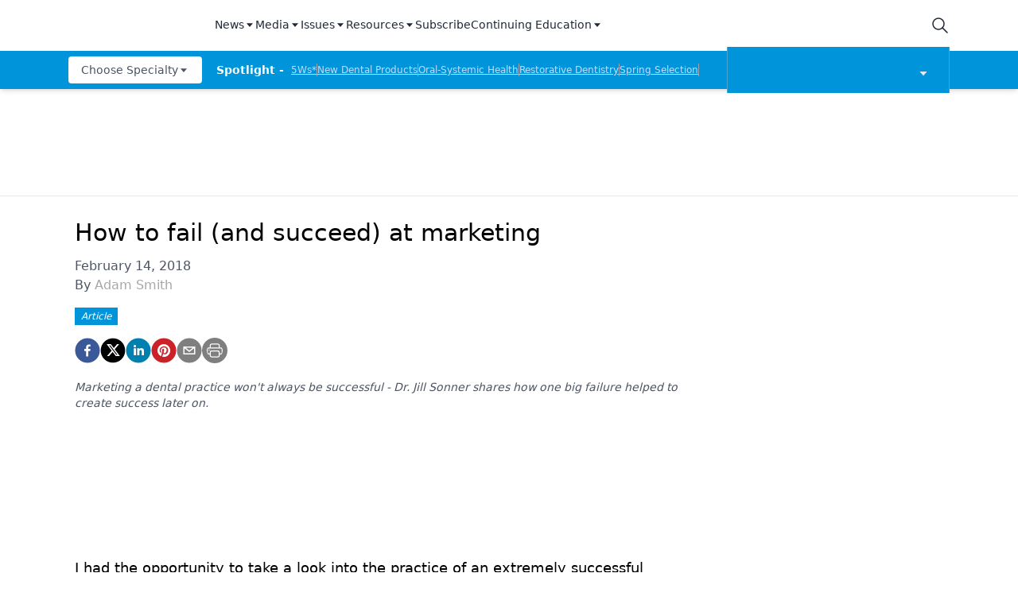

--- FILE ---
content_type: text/html; charset=utf-8
request_url: https://www.dentalproductsreport.com/view/how-fail-and-succeed-marketing
body_size: 32549
content:
<!DOCTYPE html><html lang="en"><head><meta charSet="utf-8"/><meta name="viewport" content="width=device-width"/><script src="https://cmp.osano.com/6olh2SicG0V81Mlk/3176acd8-840c-4e00-aa96-94b99dddab6b/osano.js"></script><title>How to fail (and succeed) at marketing</title><meta name="description" content="Marketing a dental practice won&#x27;t always be successful - Dr. Jill Sonner shares how one big failure helped to create success later on."/><meta property="og:url" content="https://www.dentalproductsreport.com/view/how-fail-and-succeed-marketing  "/><meta property="og:title" content="How to fail (and succeed) at marketing"/><meta property="og:image" content="https://cdn.sanity.io/images/0vv8moc6/dpr/5a01c78b87bf30bb72c52b0734b3c0a5235b05a6-640x380.png?fit=crop&amp;auto=format"/><meta property="og:site_name" content="Dental Products Report"/><meta property="og:description" content="Marketing a dental practice won&#x27;t always be successful - Dr. Jill Sonner shares how one big failure helped to create success later on."/><meta name="twitter:card" content="summary"/><meta name="twitter:title" content="How to fail (and succeed) at marketing"/><meta name="twitter:image" content="https://cdn.sanity.io/images/0vv8moc6/dpr/5a01c78b87bf30bb72c52b0734b3c0a5235b05a6-640x380.png?fit=crop&amp;auto=format"/><meta name="twitter:site" content="@undefined"/><meta name="twitter:description" content="Marketing a dental practice won&#x27;t always be successful - Dr. Jill Sonner shares how one big failure helped to create success later on."/><meta name="robots" content="max-image-preview:large"/><meta name="robots" content="max-video-preview:-1"/><link rel="preconnect dns-prefetch" href="https://cmp.osano.com"/><link rel="preconnect dns-prefetch" href="https://res.lassomarketing.io"/><link rel="preconnect dns-prefetch" href="https://www.lightboxcdn.com"/><link rel="preconnect dns-prefetch" href="https://pub.doubleverify.com"/><link rel="preconnect dns-prefetch" href="https://cdn.doubleverify.com"/><link rel="preconnect dns-prefetch" href="https://cdn.segment.com"/><link rel="preconnect dns-prefetch" href="https://securepubads.g.doubleclick.net"/><link rel="preconnect dns-prefetch" href="https://pagead2.googlesyndication.com"/><link rel="preconnect dns-prefetch" href="https://cdn.sanity.io"/><link rel="preconnect dns-prefetch" href="https://www.google-analytics.com"/><link rel="preconnect dns-prefetch" href="https://www.googletagmanager.com"/><link rel="preconnect dns-prefetch" href="https://player.vimeo.com"/><link rel="preconnect dns-prefetch" href="https://youtube.com"/><link rel="preconnect dns-prefetch" href="https://connect.facebook.net"/><link rel="preconnect dns-prefetch" href="https://www.facebook.com"/><link rel="preconnect dns-prefetch" href="https://static.ads-twitter.com"/><link rel="preconnect dns-prefetch" href="https://ad.doubleclick.net"/><link rel="preload" as="script" href="https://securepubads.g.doubleclick.net/tag/js/gpt.js"/><link rel="icon" href="/favicon.ico"/><script type="text/javascript" async="" src="https://securepubads.g.doubleclick.net/tag/js/gpt.js"></script><script async="" src="https://pub.doubleverify.com/dvtag/20083417/DV1815449/pub.js"></script><script type="module">
            window.onDvtagReady = function (callback, timeout = 750) { 
            window.dvtag = window.dvtag || {} 
            dvtag.cmd = dvtag.cmd || [] 
            const opt = { callback, timeout, timestamp: new Date().getTime() } 
            dvtag.cmd.push(function () { dvtag.queueAdRequest(opt) }) 
            setTimeout(function () { 
            const cb = opt.callback 
            opt.callback = null 
            if (cb) cb() 
            }, timeout) 
            } 
            </script><meta name="keywords" content="online marketing,business plan,customer service,marketing,Marketing-DPM,ROI,referral"/><script class="optanon-category-C0001" src="https://one.dentalproductsreport.com/tagmanager/scripts/one.js"></script><script>window.dataLayer = window.dataLayer || [];
            setTimeout(() => {
       
 window.dataLayer.push({
            event: "page_dimensions",
            pageTitle: "How to fail (and succeed) at marketing",
            dimension9: "news,practice-management/marketing",
            dimension11: "",
            dimension12: "",
            dimension13: "Articles",
            dimension14: "Adam Smith",
            dimension15: "how-fail-and-succeed-marketing",
            dimension18: "2018-02-14T10:00:00Z",
            dimension19: "",
            dimension20: "",
          });
            },500)
         </script><script type="text/javascript">
          (function(w,d,s,l,i){w[l]=w[l]||[];w[l].push({'gtm.start':
          new Date().getTime(),event:'gtm.js'});var f=d.getElementsByTagName(s)[0],
          j=d.createElement(s),dl=l!='dataLayer'?'&l='+l:'';j.async=true;j.src=
          'https://www.googletagmanager.com/gtm.js?id='+i+dl;f.parentNode.insertBefore(j,f);
          })(window,document,'script','dataLayer','GTM-N92S5P5');
          </script><script type="module">
          var ALGOLIA_INSIGHTS_SRC = "https://cdn.jsdelivr.net/npm/search-insights@2.4.0";

          !function(e,a,t,n,s,i,c){e.AlgoliaAnalyticsObject=s,e[s]=e[s]||function(){
          (e[s].queue=e[s].queue||[]).push(arguments)},i=a.createElement(t),c=a.getElementsByTagName(t)[0],
          i.async=1,i.src=n,c.parentNode.insertBefore(i,c)
          }(window,document,"script",ALGOLIA_INSIGHTS_SRC,"aa");</script><link rel="canonical" href="https://www.dentalproductsreport.com/view/how-fail-and-succeed-marketing"/><meta name="robots" content="max-image-preview:large"/><meta name="robots" content="max-video-preview:-1"/><meta name="thumbnail" content="https://cdn.sanity.io/images/0vv8moc6/dpr/5a01c78b87bf30bb72c52b0734b3c0a5235b05a6-640x380.png?fit=crop&amp;auto=format"/><meta name="next-head-count" content="14"/><link rel="preconnect" href="https://res.lassomarketing.io"/><script async="" type="text/javascript" src="https://www.lightboxcdn.com/vendor/cb8ffff6-032f-4bd5-947e-7714d3dc96ba/lightbox_inline.js"></script><script async="" data-ntv-set-no-auto-start="true" type="text/javascript" src="https://s.ntv.io/serve/load.js"></script> <script defer="" src="https://res.lassomarketing.io/scripts/lasso-imp-id-min.js" type="text/javascript"></script> <script defer="" type="text/javascript" src="https://www.googletagservices.com/tag/js/gpt.js"></script> <script type="module">
            !function(){var analytics=window.analytics=window.analytics||[];if(!analytics.initialize)if(analytics.invoked)window.console&&console.error&&console.error("Segment snippet included twice.");else{analytics.invoked=!0;analytics.methods=["trackSubmit","trackClick","trackLink","trackForm","pageview","identify","reset","group","track","ready","alias","debug","page","once","off","on","addSourceMiddleware","addIntegrationMiddleware","setAnonymousId","addDestinationMiddleware"];analytics.factory=function(e){return function(){var t=Array.prototype.slice.call(arguments);t.unshift(e);analytics.push(t);return analytics}};for(var e=0;e<analytics.methods.length;e++){var key=analytics.methods[e];analytics[key]=analytics.factory(key)}analytics.load=function(key,e){var t=document.createElement("script");t.type="text/javascript";t.async=!0;t.src="https://cdn.segment.com/analytics.js/v1/" + key + "/analytics.min.js";var n=document.getElementsByTagName("script")[0];n.parentNode.insertBefore(t,n);analytics._loadOptions=e};analytics.SNIPPET_VERSION="4.13.1";
              window.LassoImpressionID = lassoImpID();
              analytics.load("BBbKMoOjmhsxPnbd2nO6osz3zq67DzuN");
              analytics.page({
              'LassoImpressionID': window.LassoImpressionID
              });
            }}(); </script>  <script src="https://www.googleoptimize.com/optimize.js?id=OPT-NVFJRDN"></script><link rel="preload" href="/_next/static/css/189966b5f99a6949.css" as="style"/><link rel="stylesheet" href="/_next/static/css/189966b5f99a6949.css" data-n-g=""/><link rel="preload" href="/_next/static/css/1fd9d1dcb68b7a42.css" as="style"/><link rel="stylesheet" href="/_next/static/css/1fd9d1dcb68b7a42.css" data-n-p=""/><link rel="preload" href="/_next/static/css/f12c279c9ec47e0c.css" as="style"/><link rel="stylesheet" href="/_next/static/css/f12c279c9ec47e0c.css" data-n-p=""/><noscript data-n-css=""></noscript><script defer="" nomodule="" src="/_next/static/chunks/polyfills-c67a75d1b6f99dc8.js"></script><script src="/_next/static/chunks/webpack-a4d7958685eed907.js" defer=""></script><script src="/_next/static/chunks/framework-45ce3d09104a2cae.js" defer=""></script><script src="/_next/static/chunks/main-c1ce322a402d266c.js" defer=""></script><script src="/_next/static/chunks/pages/_app-77e7ebe94874df0c.js" defer=""></script><script src="/_next/static/chunks/69bd6bf3-c7219ac9ecb38ac9.js" defer=""></script><script src="/_next/static/chunks/f36c6662-e730e1316f9aa347.js" defer=""></script><script src="/_next/static/chunks/8eec4907-3e083fdcb8f62d72.js" defer=""></script><script src="/_next/static/chunks/065a3ddb-42216585c327b2a5.js" defer=""></script><script src="/_next/static/chunks/72585f70-d02c41699ad6afb6.js" defer=""></script><script src="/_next/static/chunks/9814d858-cb162ab048445baf.js" defer=""></script><script src="/_next/static/chunks/59b4e022-7c8a205b41eac8c0.js" defer=""></script><script src="/_next/static/chunks/aeb74aa0-4e0b515016d20a9f.js" defer=""></script><script src="/_next/static/chunks/e1efa4cc-06e900eb45581c19.js" defer=""></script><script src="/_next/static/chunks/6507-72b65b70ac9f655b.js" defer=""></script><script src="/_next/static/chunks/9415-9f0d5b15ad7eb434.js" defer=""></script><script src="/_next/static/chunks/4990-558d23eb42a2de88.js" defer=""></script><script src="/_next/static/chunks/5314-faea4cbda16b2109.js" defer=""></script><script src="/_next/static/chunks/9100-d0d4253ca22d8d11.js" defer=""></script><script src="/_next/static/chunks/1574-8b86260dc511b6b2.js" defer=""></script><script src="/_next/static/chunks/5959-03d3022cd4754dc6.js" defer=""></script><script src="/_next/static/chunks/pages/view/%5B...slug%5D-2e49b227affcec3a.js" defer=""></script><script src="/_next/static/ZQzPuAe79S4w7Di_jWe8s/_buildManifest.js" defer=""></script><script src="/_next/static/ZQzPuAe79S4w7Di_jWe8s/_ssgManifest.js" defer=""></script><style id="__jsx-1661e6713d4eb9b5">.leaderboardAdWrapper.jsx-1661e6713d4eb9b5{min-height:90px;background:#fff}.leaderboardAdWrapper.jsx-1661e6713d4eb9b5 .AD728x90.jsx-1661e6713d4eb9b5{}@media screen and (min-width:768px){.leader-fixed.jsx-1661e6713d4eb9b5{position:fixed;margin-top:1rem;z-index:999999}}.leaderboardAdWrapper.jsx-1661e6713d4eb9b5 .AD728x90.jsx-1661e6713d4eb9b5 div[id*="google_ads_iframe"].jsx-1661e6713d4eb9b5:empty{height:0px!important}@media screen and (max-width:668px){.leaderboardAdWrapper.jsx-1661e6713d4eb9b5{min-height:0px;position:fixed;background:white;left:0;right:0;top:55px;padding-top:.5rem;padding-bottom:.25rem;z-index:9999}}</style><style id="__jsx-19ede9f0a5a45918">.jsx-19ede9f0a5a45918::-webkit-scrollbar{display:none}</style></head><body><noscript><iframe src="https://www.googletagmanager.com/ns.html?id=GTM-KQ9HH4J" height="0" width="0" style="display:none;visibility:hidden"></iframe></noscript><div id="__next" data-reactroot=""><div class="-mb-6"><div class="h-full w-full sticky top-0 z-[999999]"><nav role="navigation" class=" w-full mx-auto hidden lg:block bg-white shadow-md relative"><div class="bg-white" id="topnav"><div class="container px-4 relative justify-between h-16 flex items-center md:items-stretch mx-auto "><div class="h-full flex items-center"><a role="img" aria-label="logo" class="focus:outline-none relative h-12 w-40 mr-6 flex items-center" href="/"><span style="box-sizing:border-box;display:block;overflow:hidden;width:initial;height:initial;background:none;opacity:1;border:0;margin:0;padding:0;position:absolute;top:0;left:0;bottom:0;right:0"><img src="[data-uri]" decoding="async" data-nimg="fill" style="position:absolute;top:0;left:0;bottom:0;right:0;box-sizing:border-box;padding:0;border:none;margin:auto;display:block;width:0;height:0;min-width:100%;max-width:100%;min-height:100%;max-height:100%;object-fit:contain;object-position:left"/><noscript><img sizes="100vw" srcSet="/_next/image?url=%2Fsitelogo.png&amp;w=640&amp;q=75 640w, /_next/image?url=%2Fsitelogo.png&amp;w=750&amp;q=75 750w, /_next/image?url=%2Fsitelogo.png&amp;w=828&amp;q=75 828w, /_next/image?url=%2Fsitelogo.png&amp;w=1080&amp;q=75 1080w, /_next/image?url=%2Fsitelogo.png&amp;w=1200&amp;q=75 1200w, /_next/image?url=%2Fsitelogo.png&amp;w=1920&amp;q=75 1920w, /_next/image?url=%2Fsitelogo.png&amp;w=2048&amp;q=75 2048w, /_next/image?url=%2Fsitelogo.png&amp;w=3840&amp;q=75 3840w" src="/_next/image?url=%2Fsitelogo.png&amp;w=3840&amp;q=75" decoding="async" data-nimg="fill" style="position:absolute;top:0;left:0;bottom:0;right:0;box-sizing:border-box;padding:0;border:none;margin:auto;display:block;width:0;height:0;min-width:100%;max-width:100%;min-height:100%;max-height:100%;object-fit:contain;object-position:left" loading="lazy"/></noscript></span></a><div class="hidden md:block"><div class="bg-white py-2 whitespace-nowrap"><div class="mx-auto md:max-w-4xl lg:max-w-5xl xl:max-w-7xl "><div class="flex gap-4"><div class=" isolate z-[10000] " data-headlessui-state=""><button class="focus:outline-none border-b-2 border-transparent font-medium cursor-pointer h-full flex items-center text-sm tracking-normal capitalize text-gray-800" type="button" aria-expanded="false" data-headlessui-state="">News<svg stroke="currentColor" fill="currentColor" stroke-width="0" viewBox="0 0 24 24" height="1em" width="1em" xmlns="http://www.w3.org/2000/svg"><path d="m11.998 17 7-8h-14z"></path></svg></button><div class="sr-only"><a href="/news" rel="noopener" target="_self" class="flex gap-x-4 py-2 text-sm font-semibold leading-6 text-blue-600 underline">All News</a><a href="/industry-news" rel="noopener" target="_self" class="flex gap-x-4 py-2 text-sm font-semibold leading-6 text-blue-600 underline">Industry News</a><a href="/a-week-in-review" rel="noopener" target="_self" class="flex gap-x-4 py-2 text-sm font-semibold leading-6 text-blue-600 underline">The Week in Review</a><a href="/5ws" rel="noopener" target="_self" class="flex gap-x-4 py-2 text-sm font-semibold leading-6 text-blue-600 underline">5Ws</a><a href="/live-events" rel="noopener" target="_self" class="flex gap-x-4 py-2 text-sm font-semibold leading-6 text-blue-600 underline">Live Events</a><a href="/newdentalproducts" rel="noopener" target="_self" class="flex gap-x-4 py-2 text-sm font-semibold leading-6 text-blue-600 underline">New Dental Products</a></div></div><div class=" isolate z-[10000] " data-headlessui-state=""><button class="focus:outline-none border-b-2 border-transparent font-medium cursor-pointer h-full flex items-center text-sm tracking-normal capitalize text-gray-800" type="button" aria-expanded="false" data-headlessui-state="">Media<svg stroke="currentColor" fill="currentColor" stroke-width="0" viewBox="0 0 24 24" height="1em" width="1em" xmlns="http://www.w3.org/2000/svg"><path d="m11.998 17 7-8h-14z"></path></svg></button><div class="sr-only"><a href="/podcasts/product-bites" rel="noopener" target="_self" class="flex gap-x-4 py-2 text-sm font-semibold leading-6 text-blue-600 underline">Product Bites</a><a href="/expert-interviews/product-insights" rel="noopener" target="_self" class="flex gap-x-4 py-2 text-sm font-semibold leading-6 text-blue-600 underline">Product Insights</a><a href="/expert-interviews/test-drives" rel="noopener" target="_self" class="flex gap-x-4 py-2 text-sm font-semibold leading-6 text-blue-600 underline">Test Drives</a><a href="/expert-interviews/live-show-coverage" rel="noopener" target="_self" class="flex gap-x-4 py-2 text-sm font-semibold leading-6 text-blue-600 underline">Live Show Coverage</a><a href="/expert-interviews/mastermind" rel="noopener" target="_self" class="flex gap-x-4 py-2 text-sm font-semibold leading-6 text-blue-600 underline">Mastermind</a><a href="/expert-interviews/therapy-in-30-minutes" rel="noopener" target="_self" class="flex gap-x-4 py-2 text-sm font-semibold leading-6 text-blue-600 underline">Therapy in 30 Minutes</a><a href="/expert-interviews/5ws-videos" rel="noopener" target="_self" class="flex gap-x-4 py-2 text-sm font-semibold leading-6 text-blue-600 underline">5Ws Videos</a><a href="/expert-interviews/technique-in-2-minutes" rel="noopener" target="_self" class="flex gap-x-4 py-2 text-sm font-semibold leading-6 text-blue-600 underline">Technique in 2 Minutes</a><a href="/expert-interviews/dental-product-presentations" rel="noopener" target="_self" class="flex gap-x-4 py-2 text-sm font-semibold leading-6 text-blue-600 underline">Dental Product Presentations</a><a href="/expert-interviews" rel="noopener" target="_self" class="flex gap-x-4 py-2 text-sm font-semibold leading-6 text-blue-600 underline">Expert Interviews</a><a href="/podcasts" rel="noopener" target="_self" class="flex gap-x-4 py-2 text-sm font-semibold leading-6 text-blue-600 underline">Podcasts</a></div></div><div class=" isolate z-[10000] " data-headlessui-state=""><button class="focus:outline-none border-b-2 border-transparent font-medium cursor-pointer h-full flex items-center text-sm tracking-normal capitalize text-gray-800" type="button" aria-expanded="false" data-headlessui-state="">Issues<svg stroke="currentColor" fill="currentColor" stroke-width="0" viewBox="0 0 24 24" height="1em" width="1em" xmlns="http://www.w3.org/2000/svg"><path d="m11.998 17 7-8h-14z"></path></svg></button><div class="sr-only"><a href="/journals/dental-products-report" rel="noopener" target="_self" class="flex gap-x-4 py-2 text-sm font-semibold leading-6 text-blue-600 underline">Dental Products Report</a><a href="/journals/dental-lab" rel="noopener" target="_self" class="flex gap-x-4 py-2 text-sm font-semibold leading-6 text-blue-600 underline">Dental Lab Products</a></div></div><div class=" isolate z-[10000] " data-headlessui-state=""><button class="focus:outline-none border-b-2 border-transparent font-medium cursor-pointer h-full flex items-center text-sm tracking-normal capitalize text-gray-800" type="button" aria-expanded="false" data-headlessui-state="">Resources<svg stroke="currentColor" fill="currentColor" stroke-width="0" viewBox="0 0 24 24" height="1em" width="1em" xmlns="http://www.w3.org/2000/svg"><path d="m11.998 17 7-8h-14z"></path></svg></button><div class="sr-only"><a href="/sponsored" rel="noopener" target="_self" class="flex gap-x-4 py-2 text-sm font-semibold leading-6 text-blue-600 underline">Sponsored Content</a><a href="/sponsored-resources" rel="noopener" target="_self" class="flex gap-x-4 py-2 text-sm font-semibold leading-6 text-blue-600 underline">Sponsored Resources</a><a href="/e-books" rel="noopener" target="_self" class="flex gap-x-4 py-2 text-sm font-semibold leading-6 text-blue-600 underline">eBooks</a><a href="http://jobs.modernmedicine.com/index.php" rel="noopener" target="_self" class="flex gap-x-4 py-2 text-sm font-semibold leading-6 text-blue-600 underline">Job Board</a><a href="/otcguide" rel="noopener" target="_self" class="flex gap-x-4 py-2 text-sm font-semibold leading-6 text-blue-600 underline">OTC Guide</a><a href="https://www.dentalproductdirectory.com/" rel="noopener" target="_self" class="flex gap-x-4 py-2 text-sm font-semibold leading-6 text-blue-600 underline">Directory</a></div></div><a rel="noopener" target="_self" class="focus:outline-none border-b-2 border-transparent font-medium cursor-pointer h-full flex items-center  text-sm tracking-normal capitalize text-gray-800" href="https://one.dentalproductsreport.com/subscribe/">Subscribe</a><div class=" isolate z-[10000] " data-headlessui-state=""><button class="focus:outline-none border-b-2 border-transparent font-medium cursor-pointer h-full flex items-center text-sm tracking-normal capitalize text-gray-800" type="button" aria-expanded="false" data-headlessui-state="">Continuing Education<svg stroke="currentColor" fill="currentColor" stroke-width="0" viewBox="0 0 24 24" height="1em" width="1em" xmlns="http://www.w3.org/2000/svg"><path d="m11.998 17 7-8h-14z"></path></svg></button><div class="sr-only"><a href="/events" rel="noopener" target="_self" class="flex gap-x-4 py-2 text-sm font-semibold leading-6 text-blue-600 underline">CE Webinars</a><a href="/cearticles" rel="noopener" target="_self" class="flex gap-x-4 py-2 text-sm font-semibold leading-6 text-blue-600 underline">CE Articles</a><a href="/virtual-events" rel="noopener" target="_self" class="flex gap-x-4 py-2 text-sm font-semibold leading-6 text-blue-600 underline">Virtual Events</a></div></div></div></div></div></div></div><div class="md:flex items-center justify-end hidden"><div class="flex items-center"><div class="md:pr-10 lg:pr-0 h-full flex items-center"><button class="w-6 h-6 relative"><svg xmlns="http://www.w3.org/2000/svg" class="text-gray-800 stroke-current icon icon-tabler icon-tabler-search" viewBox="0 0 24 24" stroke-width="1.5" stroke="currentColor" fill="none" stroke-linecap="round" stroke-linejoin="round"><path stroke="none" d="M0 0h24v24H0z"></path><circle cx="10" cy="10" r="7"></circle><line x1="21" y1="21" x2="15" y2="15"></line></svg></button><div class="hidden  bg-secondary p-4 rounded shadow-lg top-16 right-0 overflow-hidden absolute grid place-items-center  z-[99999] "><form method="GET" action="/search"><div class="relative"><div class="text-gray-600 absolute ml-3 inset-0 m-auto lg:w-4 lg:h-4 md:w-6 md:h-6"><button aria-label="submit" type="submit" class="absolute block inset-0"><svg xmlns="http://www.w3.org/2000/svg" class="text-gray-600 stroke-current icon icon-tabler icon-tabler-search" viewBox="0 0 24 24" stroke-width="2" stroke="currentColor" fill="none" stroke-linecap="round" stroke-linejoin="round"><path stroke="none" d="M0 0h24v24H0z"></path><circle cx="10" cy="10" r="7"></circle><line x1="21" y1="21" x2="15" y2="15"></line></svg></button></div><input type="text" required="" name="searchTerm" class="block border border-gray-200 focus:outline-none focus:border-indigo-700 lg:w-48 xl:w-64 rounded text-sm text-gray-800 pl-8 py-2" placeholder="Search"/></div></form></div></div></div></div></div></div><div class="bg-primary" id="bottomnav"><div style="max-height:50px" class="px-4 transition-all container justify-between h-12 flex items-center md:items-stretch mx-auto"><div class="h-full w-full flex items-center justify-between relative"><div class="min-w-[170px] z-1 mr-4"><div class="block"><div class=""><div class="mx-auto md:max-w-4xl lg:max-w-5xl xl:max-w-7xl "><div class="flex gap-4 justify-start"><div class=" isolate z-[9999] " data-headlessui-state=""><button class="focus:outline-none rounded font-medium cursor-pointer flex items-center  text-xs md:text-sm h-[34px] px-2 md:px-4 tracking-normal capitalize bg-white text-gray-600" type="button" aria-expanded="false" data-headlessui-state="">Choose Specialty<svg stroke="currentColor" fill="currentColor" stroke-width="0" viewBox="0 0 24 24" height="1em" width="1em" xmlns="http://www.w3.org/2000/svg"><path d="m11.998 17 7-8h-14z"></path></svg></button><nav role="navigation" aria-label="Choose Specialty" class="sr-only"><div><a rel="noopener" target="_self" href="/clinical/catapulteducation" class="flex gap-x-4 py-2 text-sm font-semibold leading-6 text-blue-600 underline">Catapult Education</a></div><div><a rel="noopener" target="_self" href="/clinical/cement-and-adhesives" class="flex gap-x-4 py-2 text-sm font-semibold leading-6 text-blue-600 underline">Cement and Adhesives</a></div><div><a rel="noopener" target="_self" href="/clinical/cosmetic-dentistry" class="flex gap-x-4 py-2 text-sm font-semibold leading-6 text-blue-600 underline">Cosmetic Dentistry</a></div><div><a rel="noopener" target="_self" href="/clinical/data-security" class="flex gap-x-4 py-2 text-sm font-semibold leading-6 text-blue-600 underline">Data Security</a></div><div><a rel="noopener" target="_self" href="/clinical/dentures" class="flex gap-x-4 py-2 text-sm font-semibold leading-6 text-blue-600 underline">Dentures</a></div><div><a rel="noopener" target="_self" href="/clinical/digital-dentistry" class="flex gap-x-4 py-2 text-sm font-semibold leading-6 text-blue-600 underline">Digital Dentistry</a></div><div><a rel="noopener" target="_self" href="/clinical/digital-imaging" class="flex gap-x-4 py-2 text-sm font-semibold leading-6 text-blue-600 underline">Digital Imaging</a></div><div><a rel="noopener" target="_self" href="/clinical/emerging-research" class="flex gap-x-4 py-2 text-sm font-semibold leading-6 text-blue-600 underline">Emerging Research</a></div><div><a rel="noopener" target="_self" href="/clinical/endodontics" class="flex gap-x-4 py-2 text-sm font-semibold leading-6 text-blue-600 underline">Endodontics</a></div><div><a rel="noopener" target="_self" href="/clinical/equipment-supplies" class="flex gap-x-4 py-2 text-sm font-semibold leading-6 text-blue-600 underline">Equipment &amp; Supplies</a></div><div><a rel="noopener" target="_self" href="/clinical/ergonomics" class="flex gap-x-4 py-2 text-sm font-semibold leading-6 text-blue-600 underline">Ergonomics</a></div><div><a rel="noopener" target="_self" href="/clinical/implants" class="flex gap-x-4 py-2 text-sm font-semibold leading-6 text-blue-600 underline">Implants</a></div><div><a rel="noopener" target="_self" href="/clinical/infection-control" class="flex gap-x-4 py-2 text-sm font-semibold leading-6 text-blue-600 underline">Infection Control</a></div><div><a rel="noopener" target="_self" href="/clinical/laser-dentistry" class="flex gap-x-4 py-2 text-sm font-semibold leading-6 text-blue-600 underline">Laser Dentistry</a></div><div><a rel="noopener" target="_self" href="/clinical/materials" class="flex gap-x-4 py-2 text-sm font-semibold leading-6 text-blue-600 underline">Materials</a></div><div><a rel="noopener" target="_self" href="/clinical/oral-care" class="flex gap-x-4 py-2 text-sm font-semibold leading-6 text-blue-600 underline">Oral Care</a></div><div><a rel="noopener" target="_self" href="/clinical/oralsystemichealth" class="flex gap-x-4 py-2 text-sm font-semibold leading-6 text-blue-600 underline">Oral-Systemic Health</a></div><div><a rel="noopener" target="_self" href="/clinical/orthodontics" class="flex gap-x-4 py-2 text-sm font-semibold leading-6 text-blue-600 underline">Orthodontics</a></div><div><a rel="noopener" target="_self" href="/clinical/pediatric-dentistry" class="flex gap-x-4 py-2 text-sm font-semibold leading-6 text-blue-600 underline">Pediatric Dentistry</a></div><div><a rel="noopener" target="_self" href="/clinical/periodontics" class="flex gap-x-4 py-2 text-sm font-semibold leading-6 text-blue-600 underline">Periodontics</a></div><div><a rel="noopener" target="_self" href="/clinical/products" class="flex gap-x-4 py-2 text-sm font-semibold leading-6 text-blue-600 underline">Products</a></div><div><a rel="noopener" target="_self" href="/clinical/restorative-dentistry" class="flex gap-x-4 py-2 text-sm font-semibold leading-6 text-blue-600 underline">Restorative Dentistry</a></div><div><a rel="noopener" target="_self" href="/clinical/techniques" class="flex gap-x-4 py-2 text-sm font-semibold leading-6 text-blue-600 underline">Techniques</a></div><div><a rel="noopener" target="_self" href="/clinical/technology" class="flex gap-x-4 py-2 text-sm font-semibold leading-6 text-blue-600 underline">Technology</a></div></nav></div></div></div></div></div></div><div class="flex flex-1 items-center overflow-hidden"><span class="text-sm font-bold mr-1 whitespace-pre text-gray-50">Spotlight - </span><ul id="spotlight-links" class="flex gap-2 h-4 overflow-hidden flex-wrap"><li class="text-xs underline whitespace-pre cursor-pointer text-blue-200"><a target="" rel="" href="/5ws">5Ws*</a></li><span class="border-r w-0 border-gray-400"></span><li class="text-xs underline whitespace-pre cursor-pointer text-blue-200"><a target="" rel="" href="/newdentalproducts">New Dental Products</a></li><span class="border-r w-0 border-gray-400"></span><li class="text-xs underline whitespace-pre cursor-pointer text-blue-200"><a target="" rel="" href="/clinical/oralsystemichealth">Oral-Systemic Health</a></li><span class="border-r w-0 border-gray-400"></span><li class="text-xs underline whitespace-pre cursor-pointer text-blue-200"><a target="" rel="" href="/clinical/restorative-dentistry">Restorative Dentistry</a></li><span class="border-r w-0 border-gray-400"></span><li class="text-xs underline whitespace-pre cursor-pointer text-blue-200"><a target="" rel="" href="/springselection2024">Spring Selection</a></li><span class="border-r w-0 border-gray-400"></span><li class="text-xs underline whitespace-pre cursor-pointer text-blue-200"><a target="" rel="" href="/a-week-in-review">The Week In Review</a></li></ul></div><div class="w-40 md:w-[280px] relative cursor-pointer md:border-r md:border-l md:ml-4 border-[#c6c6c659] bg-primary"><div class="w-full px-6 py-1 flex items-center justify-center flex-row"><div class="relative w-[160px] h-[50px] flex-1"><span style="box-sizing:border-box;display:block;overflow:hidden;width:initial;height:initial;background:none;opacity:1;border:0;margin:0;padding:0;position:absolute;top:0;left:0;bottom:0;right:0"><img alt="Dental Products Report" src="[data-uri]" decoding="async" data-nimg="fill" style="position:absolute;top:0;left:0;bottom:0;right:0;box-sizing:border-box;padding:0;border:none;margin:auto;display:block;width:0;height:0;min-width:100%;max-width:100%;min-height:100%;max-height:100%;object-fit:contain"/><noscript><img alt="Dental Products Report" sizes="100vw" srcSet="/_next/image?url=%2FDPR_white.png&amp;w=640&amp;q=75 640w, /_next/image?url=%2FDPR_white.png&amp;w=750&amp;q=75 750w, /_next/image?url=%2FDPR_white.png&amp;w=828&amp;q=75 828w, /_next/image?url=%2FDPR_white.png&amp;w=1080&amp;q=75 1080w, /_next/image?url=%2FDPR_white.png&amp;w=1200&amp;q=75 1200w, /_next/image?url=%2FDPR_white.png&amp;w=1920&amp;q=75 1920w, /_next/image?url=%2FDPR_white.png&amp;w=2048&amp;q=75 2048w, /_next/image?url=%2FDPR_white.png&amp;w=3840&amp;q=75 3840w" src="/_next/image?url=%2FDPR_white.png&amp;w=3840&amp;q=75" decoding="async" data-nimg="fill" style="position:absolute;top:0;left:0;bottom:0;right:0;box-sizing:border-box;padding:0;border:none;margin:auto;display:block;width:0;height:0;min-width:100%;max-width:100%;min-height:100%;max-height:100%;object-fit:contain" loading="lazy"/></noscript></span></div><div class="text-gray-200 ml-auto mt-2"><svg stroke="currentColor" fill="currentColor" stroke-width="0" viewBox="0 0 24 24" height="1em" width="1em" xmlns="http://www.w3.org/2000/svg"><path d="m11.998 17 7-8h-14z"></path></svg></div></div><ul class="absolute min-w-full h-[280px] sm:h-fit sm:max-h-[470px] overflow-y-auto hide-scrollbar md:right-0 md:left-0 bg-primary shadow-lg z-10 space-y-4 pt-4 pb-6 hidden"><li class="h-fit flex items-center justify-center cursor-pointer py-2 border-y border-transparent hover:border-white"><a class="w-full px-2" href="/lab"><p class="flex-none relative max-w-full" style="height:50px"><span style="box-sizing:border-box;display:block;overflow:hidden;width:initial;height:initial;background:none;opacity:1;border:0;margin:0;padding:0;position:absolute;top:0;left:0;bottom:0;right:0"><img alt="Dental Lab Products" title="Dental Lab Products" src="[data-uri]" decoding="async" data-nimg="fill" style="position:absolute;top:0;left:0;bottom:0;right:0;box-sizing:border-box;padding:0;border:none;margin:auto;display:block;width:0;height:0;min-width:100%;max-width:100%;min-height:100%;max-height:100%;object-fit:contain"/><noscript><img alt="Dental Lab Products" title="Dental Lab Products" sizes="100vw" srcSet="/_next/image?url=%2Fdlp_white_n.png&amp;w=640&amp;q=75 640w, /_next/image?url=%2Fdlp_white_n.png&amp;w=750&amp;q=75 750w, /_next/image?url=%2Fdlp_white_n.png&amp;w=828&amp;q=75 828w, /_next/image?url=%2Fdlp_white_n.png&amp;w=1080&amp;q=75 1080w, /_next/image?url=%2Fdlp_white_n.png&amp;w=1200&amp;q=75 1200w, /_next/image?url=%2Fdlp_white_n.png&amp;w=1920&amp;q=75 1920w, /_next/image?url=%2Fdlp_white_n.png&amp;w=2048&amp;q=75 2048w, /_next/image?url=%2Fdlp_white_n.png&amp;w=3840&amp;q=75 3840w" src="/_next/image?url=%2Fdlp_white_n.png&amp;w=3840&amp;q=75" decoding="async" data-nimg="fill" style="position:absolute;top:0;left:0;bottom:0;right:0;box-sizing:border-box;padding:0;border:none;margin:auto;display:block;width:0;height:0;min-width:100%;max-width:100%;min-height:100%;max-height:100%;object-fit:contain" loading="lazy"/></noscript></span></p></a></li><li class="h-fit flex items-center justify-center cursor-pointer py-2 border-y border-transparent hover:border-white"><a class="w-full px-2" href="/practice-management"><p class="flex-none relative max-w-full" style="height:50px"><span style="box-sizing:border-box;display:block;overflow:hidden;width:initial;height:initial;background:none;opacity:1;border:0;margin:0;padding:0;position:absolute;top:0;left:0;bottom:0;right:0"><img alt="Dental Practice Management" title="Dental Practice Management" src="[data-uri]" decoding="async" data-nimg="fill" style="position:absolute;top:0;left:0;bottom:0;right:0;box-sizing:border-box;padding:0;border:none;margin:auto;display:block;width:0;height:0;min-width:100%;max-width:100%;min-height:100%;max-height:100%;object-fit:contain"/><noscript><img alt="Dental Practice Management" title="Dental Practice Management" sizes="100vw" srcSet="/_next/image?url=%2FDPM_WHT.png&amp;w=640&amp;q=75 640w, /_next/image?url=%2FDPM_WHT.png&amp;w=750&amp;q=75 750w, /_next/image?url=%2FDPM_WHT.png&amp;w=828&amp;q=75 828w, /_next/image?url=%2FDPM_WHT.png&amp;w=1080&amp;q=75 1080w, /_next/image?url=%2FDPM_WHT.png&amp;w=1200&amp;q=75 1200w, /_next/image?url=%2FDPM_WHT.png&amp;w=1920&amp;q=75 1920w, /_next/image?url=%2FDPM_WHT.png&amp;w=2048&amp;q=75 2048w, /_next/image?url=%2FDPM_WHT.png&amp;w=3840&amp;q=75 3840w" src="/_next/image?url=%2FDPM_WHT.png&amp;w=3840&amp;q=75" decoding="async" data-nimg="fill" style="position:absolute;top:0;left:0;bottom:0;right:0;box-sizing:border-box;padding:0;border:none;margin:auto;display:block;width:0;height:0;min-width:100%;max-width:100%;min-height:100%;max-height:100%;object-fit:contain" loading="lazy"/></noscript></span></p></a></li><li class="h-fit flex items-center justify-center cursor-pointer py-2 border-y border-transparent hover:border-white"><a class="w-full px-2" href="/finance"><p class="flex-none relative max-w-full" style="height:50px"><span style="box-sizing:border-box;display:block;overflow:hidden;width:initial;height:initial;background:none;opacity:1;border:0;margin:0;padding:0;position:absolute;top:0;left:0;bottom:0;right:0"><img alt="Dentist&#x27;s Money Digest" title="Dentist&#x27;s Money Digest" src="[data-uri]" decoding="async" data-nimg="fill" style="position:absolute;top:0;left:0;bottom:0;right:0;box-sizing:border-box;padding:0;border:none;margin:auto;display:block;width:0;height:0;min-width:100%;max-width:100%;min-height:100%;max-height:100%;object-fit:contain"/><noscript><img alt="Dentist&#x27;s Money Digest" title="Dentist&#x27;s Money Digest" sizes="100vw" srcSet="/_next/image?url=%2FDMD_white_cropped_v2.png&amp;w=640&amp;q=75 640w, /_next/image?url=%2FDMD_white_cropped_v2.png&amp;w=750&amp;q=75 750w, /_next/image?url=%2FDMD_white_cropped_v2.png&amp;w=828&amp;q=75 828w, /_next/image?url=%2FDMD_white_cropped_v2.png&amp;w=1080&amp;q=75 1080w, /_next/image?url=%2FDMD_white_cropped_v2.png&amp;w=1200&amp;q=75 1200w, /_next/image?url=%2FDMD_white_cropped_v2.png&amp;w=1920&amp;q=75 1920w, /_next/image?url=%2FDMD_white_cropped_v2.png&amp;w=2048&amp;q=75 2048w, /_next/image?url=%2FDMD_white_cropped_v2.png&amp;w=3840&amp;q=75 3840w" src="/_next/image?url=%2FDMD_white_cropped_v2.png&amp;w=3840&amp;q=75" decoding="async" data-nimg="fill" style="position:absolute;top:0;left:0;bottom:0;right:0;box-sizing:border-box;padding:0;border:none;margin:auto;display:block;width:0;height:0;min-width:100%;max-width:100%;min-height:100%;max-height:100%;object-fit:contain" loading="lazy"/></noscript></span></p></a></li><li class="h-fit flex items-center justify-center cursor-pointer py-2 border-y border-transparent hover:border-white"><a class="w-full px-2" href="/hygiene"><p class="flex-none relative max-w-full" style="height:50px"><span style="box-sizing:border-box;display:block;overflow:hidden;width:initial;height:initial;background:none;opacity:1;border:0;margin:0;padding:0;position:absolute;top:0;left:0;bottom:0;right:0"><img alt="Modern Hygienist" title="Modern Hygienist" src="[data-uri]" decoding="async" data-nimg="fill" style="position:absolute;top:0;left:0;bottom:0;right:0;box-sizing:border-box;padding:0;border:none;margin:auto;display:block;width:0;height:0;min-width:100%;max-width:100%;min-height:100%;max-height:100%;object-fit:contain"/><noscript><img alt="Modern Hygienist" title="Modern Hygienist" sizes="100vw" srcSet="/_next/image?url=%2Fhygenist_white.png&amp;w=640&amp;q=75 640w, /_next/image?url=%2Fhygenist_white.png&amp;w=750&amp;q=75 750w, /_next/image?url=%2Fhygenist_white.png&amp;w=828&amp;q=75 828w, /_next/image?url=%2Fhygenist_white.png&amp;w=1080&amp;q=75 1080w, /_next/image?url=%2Fhygenist_white.png&amp;w=1200&amp;q=75 1200w, /_next/image?url=%2Fhygenist_white.png&amp;w=1920&amp;q=75 1920w, /_next/image?url=%2Fhygenist_white.png&amp;w=2048&amp;q=75 2048w, /_next/image?url=%2Fhygenist_white.png&amp;w=3840&amp;q=75 3840w" src="/_next/image?url=%2Fhygenist_white.png&amp;w=3840&amp;q=75" decoding="async" data-nimg="fill" style="position:absolute;top:0;left:0;bottom:0;right:0;box-sizing:border-box;padding:0;border:none;margin:auto;display:block;width:0;height:0;min-width:100%;max-width:100%;min-height:100%;max-height:100%;object-fit:contain" loading="lazy"/></noscript></span></p></a></li></ul><style>
        /* Hide scrollbar for Chrome, Safari and Opera */
        .hide-scrollbar::-webkit-scrollbar {
          display: none;
        }

        /* Hide scrollbar for IE, Edge and Firefox */
        .hide-scrollbar {
          -ms-overflow-style: none;  /* IE and Edge */
          scrollbar-width: none;  /* Firefox */
        }
      </style></div></div></div></div></nav><nav class="lg:hidden"><div class="w-full shadow-md bg-white sticky top-0 z-40"><div class="flex mx-auto container"><div class=" py-4 flex items-stretch justify-between mx-4 items-center w-full"><div class="flex items-center justify-end"><div class="flex items-center"><div class="h-full flex items-center"><button id="menu" aria-label="open menu" aria-expanded="false" class="focus:outline-none focus:ring-2 focus:ring-gray-700 rounded-md  text-gray-800"><svg width="30" height="30" viewBox="0 0 24 24" fill="none" xmlns="http://www.w3.org/2000/svg"><path d="M21 10H3" stroke="#4B5563" stroke-width="1.5" stroke-linecap="round" stroke-linejoin="round"></path><path d="M21 6H3" stroke="#4B5563" stroke-width="1.5" stroke-linecap="round" stroke-linejoin="round"></path><path d="M21 14H3" stroke="#4B5563" stroke-width="1.5" stroke-linecap="round" stroke-linejoin="round"></path><path d="M21 18H3" stroke="#4B5563" stroke-width="1.5" stroke-linecap="round" stroke-linejoin="round"></path></svg></button></div></div></div><div aria-label="logo" role="img" tabindex="0" class="focus:outline-none relative h-10 w-40"><a role="img" aria-label="logo" class="focus:outline-none relative h-12 w-40 mr-6 flex items-center" href="/"><span style="box-sizing:border-box;display:block;overflow:hidden;width:initial;height:initial;background:none;opacity:1;border:0;margin:0;padding:0;position:absolute;top:0;left:0;bottom:0;right:0"><img src="[data-uri]" decoding="async" data-nimg="fill" style="position:absolute;top:0;left:0;bottom:0;right:0;box-sizing:border-box;padding:0;border:none;margin:auto;display:block;width:0;height:0;min-width:100%;max-width:100%;min-height:100%;max-height:100%;object-fit:contain;object-position:center"/><noscript><img sizes="100vw" srcSet="/_next/image?url=%2Fsitelogo.png&amp;w=640&amp;q=75 640w, /_next/image?url=%2Fsitelogo.png&amp;w=750&amp;q=75 750w, /_next/image?url=%2Fsitelogo.png&amp;w=828&amp;q=75 828w, /_next/image?url=%2Fsitelogo.png&amp;w=1080&amp;q=75 1080w, /_next/image?url=%2Fsitelogo.png&amp;w=1200&amp;q=75 1200w, /_next/image?url=%2Fsitelogo.png&amp;w=1920&amp;q=75 1920w, /_next/image?url=%2Fsitelogo.png&amp;w=2048&amp;q=75 2048w, /_next/image?url=%2Fsitelogo.png&amp;w=3840&amp;q=75 3840w" src="/_next/image?url=%2Fsitelogo.png&amp;w=3840&amp;q=75" decoding="async" data-nimg="fill" style="position:absolute;top:0;left:0;bottom:0;right:0;box-sizing:border-box;padding:0;border:none;margin:auto;display:block;width:0;height:0;min-width:100%;max-width:100%;min-height:100%;max-height:100%;object-fit:contain;object-position:center" loading="lazy"/></noscript></span></a></div><div class="relative w-8 h-8 my grid items-center"><a class="absolute lg:hidden inset-0 mt-1" href="/search"><svg xmlns="http://www.w3.org/2000/svg" class="text-gray-800 stroke-current icon icon-tabler icon-tabler-search" viewBox="0 0 24 24" stroke-width="1.5" stroke="currentColor" fill="none" stroke-linecap="round" stroke-linejoin="round"><path stroke="none" d="M0 0h24v24H0z"></path><circle cx="10" cy="10" r="7"></circle><line x1="21" y1="21" x2="15" y2="15"></line></svg></a></div></div></div><div style="max-height:50px" class="bg-primary px-4 transition-all  h-12  md:items-stretch mx-auto" id="bottomnav-mobile"><div class="container justify-between h-12 flex items-center md:items-stretch mx-auto"><div class="h-full w-full flex items-center justify-between relative"><div class="flex flex-1 justify-center xs:justify-start items-center relative group h-full z-50"><div class="z-1"><div class="block"><div class=""><div class="mx-auto md:max-w-4xl lg:max-w-5xl xl:max-w-7xl "><div class="flex gap-4 justify-start"><div class=" isolate z-[9999] " data-headlessui-state=""><button class="focus:outline-none rounded font-medium cursor-pointer flex items-center  text-xs md:text-sm h-[34px] px-2 md:px-4 tracking-normal capitalize bg-white text-gray-600" type="button" aria-expanded="false" data-headlessui-state="">Choose Specialty<svg stroke="currentColor" fill="currentColor" stroke-width="0" viewBox="0 0 24 24" height="1em" width="1em" xmlns="http://www.w3.org/2000/svg"><path d="m11.998 17 7-8h-14z"></path></svg></button><nav role="navigation" aria-label="Choose Specialty" class="sr-only"><div><a rel="noopener" target="_self" href="/clinical/catapulteducation" class="flex gap-x-4 py-2 text-sm font-semibold leading-6 text-blue-600 underline">Catapult Education</a></div><div><a rel="noopener" target="_self" href="/clinical/cement-and-adhesives" class="flex gap-x-4 py-2 text-sm font-semibold leading-6 text-blue-600 underline">Cement and Adhesives</a></div><div><a rel="noopener" target="_self" href="/clinical/cosmetic-dentistry" class="flex gap-x-4 py-2 text-sm font-semibold leading-6 text-blue-600 underline">Cosmetic Dentistry</a></div><div><a rel="noopener" target="_self" href="/clinical/data-security" class="flex gap-x-4 py-2 text-sm font-semibold leading-6 text-blue-600 underline">Data Security</a></div><div><a rel="noopener" target="_self" href="/clinical/dentures" class="flex gap-x-4 py-2 text-sm font-semibold leading-6 text-blue-600 underline">Dentures</a></div><div><a rel="noopener" target="_self" href="/clinical/digital-dentistry" class="flex gap-x-4 py-2 text-sm font-semibold leading-6 text-blue-600 underline">Digital Dentistry</a></div><div><a rel="noopener" target="_self" href="/clinical/digital-imaging" class="flex gap-x-4 py-2 text-sm font-semibold leading-6 text-blue-600 underline">Digital Imaging</a></div><div><a rel="noopener" target="_self" href="/clinical/emerging-research" class="flex gap-x-4 py-2 text-sm font-semibold leading-6 text-blue-600 underline">Emerging Research</a></div><div><a rel="noopener" target="_self" href="/clinical/endodontics" class="flex gap-x-4 py-2 text-sm font-semibold leading-6 text-blue-600 underline">Endodontics</a></div><div><a rel="noopener" target="_self" href="/clinical/equipment-supplies" class="flex gap-x-4 py-2 text-sm font-semibold leading-6 text-blue-600 underline">Equipment &amp; Supplies</a></div><div><a rel="noopener" target="_self" href="/clinical/ergonomics" class="flex gap-x-4 py-2 text-sm font-semibold leading-6 text-blue-600 underline">Ergonomics</a></div><div><a rel="noopener" target="_self" href="/clinical/implants" class="flex gap-x-4 py-2 text-sm font-semibold leading-6 text-blue-600 underline">Implants</a></div><div><a rel="noopener" target="_self" href="/clinical/infection-control" class="flex gap-x-4 py-2 text-sm font-semibold leading-6 text-blue-600 underline">Infection Control</a></div><div><a rel="noopener" target="_self" href="/clinical/laser-dentistry" class="flex gap-x-4 py-2 text-sm font-semibold leading-6 text-blue-600 underline">Laser Dentistry</a></div><div><a rel="noopener" target="_self" href="/clinical/materials" class="flex gap-x-4 py-2 text-sm font-semibold leading-6 text-blue-600 underline">Materials</a></div><div><a rel="noopener" target="_self" href="/clinical/oral-care" class="flex gap-x-4 py-2 text-sm font-semibold leading-6 text-blue-600 underline">Oral Care</a></div><div><a rel="noopener" target="_self" href="/clinical/oralsystemichealth" class="flex gap-x-4 py-2 text-sm font-semibold leading-6 text-blue-600 underline">Oral-Systemic Health</a></div><div><a rel="noopener" target="_self" href="/clinical/orthodontics" class="flex gap-x-4 py-2 text-sm font-semibold leading-6 text-blue-600 underline">Orthodontics</a></div><div><a rel="noopener" target="_self" href="/clinical/pediatric-dentistry" class="flex gap-x-4 py-2 text-sm font-semibold leading-6 text-blue-600 underline">Pediatric Dentistry</a></div><div><a rel="noopener" target="_self" href="/clinical/periodontics" class="flex gap-x-4 py-2 text-sm font-semibold leading-6 text-blue-600 underline">Periodontics</a></div><div><a rel="noopener" target="_self" href="/clinical/products" class="flex gap-x-4 py-2 text-sm font-semibold leading-6 text-blue-600 underline">Products</a></div><div><a rel="noopener" target="_self" href="/clinical/restorative-dentistry" class="flex gap-x-4 py-2 text-sm font-semibold leading-6 text-blue-600 underline">Restorative Dentistry</a></div><div><a rel="noopener" target="_self" href="/clinical/techniques" class="flex gap-x-4 py-2 text-sm font-semibold leading-6 text-blue-600 underline">Techniques</a></div><div><a rel="noopener" target="_self" href="/clinical/technology" class="flex gap-x-4 py-2 text-sm font-semibold leading-6 text-blue-600 underline">Technology</a></div></nav></div></div></div></div></div></div></div><div class="flex-1 grid place-items-end"><div class="w-40 md:w-[280px] relative cursor-pointer md:border-r md:border-l md:ml-4 border-[#c6c6c659] bg-primary"><div class="w-full px-6 py-1 flex items-center justify-center flex-row"><div class="relative w-[160px] h-[50px] flex-1"><span style="box-sizing:border-box;display:block;overflow:hidden;width:initial;height:initial;background:none;opacity:1;border:0;margin:0;padding:0;position:absolute;top:0;left:0;bottom:0;right:0"><img alt="Dental Products Report" src="[data-uri]" decoding="async" data-nimg="fill" style="position:absolute;top:0;left:0;bottom:0;right:0;box-sizing:border-box;padding:0;border:none;margin:auto;display:block;width:0;height:0;min-width:100%;max-width:100%;min-height:100%;max-height:100%;object-fit:contain"/><noscript><img alt="Dental Products Report" sizes="100vw" srcSet="/_next/image?url=%2FDPR_white.png&amp;w=640&amp;q=75 640w, /_next/image?url=%2FDPR_white.png&amp;w=750&amp;q=75 750w, /_next/image?url=%2FDPR_white.png&amp;w=828&amp;q=75 828w, /_next/image?url=%2FDPR_white.png&amp;w=1080&amp;q=75 1080w, /_next/image?url=%2FDPR_white.png&amp;w=1200&amp;q=75 1200w, /_next/image?url=%2FDPR_white.png&amp;w=1920&amp;q=75 1920w, /_next/image?url=%2FDPR_white.png&amp;w=2048&amp;q=75 2048w, /_next/image?url=%2FDPR_white.png&amp;w=3840&amp;q=75 3840w" src="/_next/image?url=%2FDPR_white.png&amp;w=3840&amp;q=75" decoding="async" data-nimg="fill" style="position:absolute;top:0;left:0;bottom:0;right:0;box-sizing:border-box;padding:0;border:none;margin:auto;display:block;width:0;height:0;min-width:100%;max-width:100%;min-height:100%;max-height:100%;object-fit:contain" loading="lazy"/></noscript></span></div><div class="text-gray-200 ml-auto mt-2"><svg stroke="currentColor" fill="currentColor" stroke-width="0" viewBox="0 0 24 24" height="1em" width="1em" xmlns="http://www.w3.org/2000/svg"><path d="m11.998 17 7-8h-14z"></path></svg></div></div><ul class="absolute min-w-full h-[280px] sm:h-fit sm:max-h-[470px] overflow-y-auto hide-scrollbar md:right-0 md:left-0 bg-primary shadow-lg z-10 space-y-4 pt-4 pb-6 hidden"><li class="h-fit flex items-center justify-center cursor-pointer py-2 border-y border-transparent hover:border-white"><a class="w-full px-2" href="/lab"><p class="flex-none relative max-w-full" style="height:50px"><span style="box-sizing:border-box;display:block;overflow:hidden;width:initial;height:initial;background:none;opacity:1;border:0;margin:0;padding:0;position:absolute;top:0;left:0;bottom:0;right:0"><img alt="Dental Lab Products" title="Dental Lab Products" src="[data-uri]" decoding="async" data-nimg="fill" style="position:absolute;top:0;left:0;bottom:0;right:0;box-sizing:border-box;padding:0;border:none;margin:auto;display:block;width:0;height:0;min-width:100%;max-width:100%;min-height:100%;max-height:100%;object-fit:contain"/><noscript><img alt="Dental Lab Products" title="Dental Lab Products" sizes="100vw" srcSet="/_next/image?url=%2Fdlp_white_n.png&amp;w=640&amp;q=75 640w, /_next/image?url=%2Fdlp_white_n.png&amp;w=750&amp;q=75 750w, /_next/image?url=%2Fdlp_white_n.png&amp;w=828&amp;q=75 828w, /_next/image?url=%2Fdlp_white_n.png&amp;w=1080&amp;q=75 1080w, /_next/image?url=%2Fdlp_white_n.png&amp;w=1200&amp;q=75 1200w, /_next/image?url=%2Fdlp_white_n.png&amp;w=1920&amp;q=75 1920w, /_next/image?url=%2Fdlp_white_n.png&amp;w=2048&amp;q=75 2048w, /_next/image?url=%2Fdlp_white_n.png&amp;w=3840&amp;q=75 3840w" src="/_next/image?url=%2Fdlp_white_n.png&amp;w=3840&amp;q=75" decoding="async" data-nimg="fill" style="position:absolute;top:0;left:0;bottom:0;right:0;box-sizing:border-box;padding:0;border:none;margin:auto;display:block;width:0;height:0;min-width:100%;max-width:100%;min-height:100%;max-height:100%;object-fit:contain" loading="lazy"/></noscript></span></p></a></li><li class="h-fit flex items-center justify-center cursor-pointer py-2 border-y border-transparent hover:border-white"><a class="w-full px-2" href="/practice-management"><p class="flex-none relative max-w-full" style="height:50px"><span style="box-sizing:border-box;display:block;overflow:hidden;width:initial;height:initial;background:none;opacity:1;border:0;margin:0;padding:0;position:absolute;top:0;left:0;bottom:0;right:0"><img alt="Dental Practice Management" title="Dental Practice Management" src="[data-uri]" decoding="async" data-nimg="fill" style="position:absolute;top:0;left:0;bottom:0;right:0;box-sizing:border-box;padding:0;border:none;margin:auto;display:block;width:0;height:0;min-width:100%;max-width:100%;min-height:100%;max-height:100%;object-fit:contain"/><noscript><img alt="Dental Practice Management" title="Dental Practice Management" sizes="100vw" srcSet="/_next/image?url=%2FDPM_WHT.png&amp;w=640&amp;q=75 640w, /_next/image?url=%2FDPM_WHT.png&amp;w=750&amp;q=75 750w, /_next/image?url=%2FDPM_WHT.png&amp;w=828&amp;q=75 828w, /_next/image?url=%2FDPM_WHT.png&amp;w=1080&amp;q=75 1080w, /_next/image?url=%2FDPM_WHT.png&amp;w=1200&amp;q=75 1200w, /_next/image?url=%2FDPM_WHT.png&amp;w=1920&amp;q=75 1920w, /_next/image?url=%2FDPM_WHT.png&amp;w=2048&amp;q=75 2048w, /_next/image?url=%2FDPM_WHT.png&amp;w=3840&amp;q=75 3840w" src="/_next/image?url=%2FDPM_WHT.png&amp;w=3840&amp;q=75" decoding="async" data-nimg="fill" style="position:absolute;top:0;left:0;bottom:0;right:0;box-sizing:border-box;padding:0;border:none;margin:auto;display:block;width:0;height:0;min-width:100%;max-width:100%;min-height:100%;max-height:100%;object-fit:contain" loading="lazy"/></noscript></span></p></a></li><li class="h-fit flex items-center justify-center cursor-pointer py-2 border-y border-transparent hover:border-white"><a class="w-full px-2" href="/finance"><p class="flex-none relative max-w-full" style="height:50px"><span style="box-sizing:border-box;display:block;overflow:hidden;width:initial;height:initial;background:none;opacity:1;border:0;margin:0;padding:0;position:absolute;top:0;left:0;bottom:0;right:0"><img alt="Dentist&#x27;s Money Digest" title="Dentist&#x27;s Money Digest" src="[data-uri]" decoding="async" data-nimg="fill" style="position:absolute;top:0;left:0;bottom:0;right:0;box-sizing:border-box;padding:0;border:none;margin:auto;display:block;width:0;height:0;min-width:100%;max-width:100%;min-height:100%;max-height:100%;object-fit:contain"/><noscript><img alt="Dentist&#x27;s Money Digest" title="Dentist&#x27;s Money Digest" sizes="100vw" srcSet="/_next/image?url=%2FDMD_white_cropped_v2.png&amp;w=640&amp;q=75 640w, /_next/image?url=%2FDMD_white_cropped_v2.png&amp;w=750&amp;q=75 750w, /_next/image?url=%2FDMD_white_cropped_v2.png&amp;w=828&amp;q=75 828w, /_next/image?url=%2FDMD_white_cropped_v2.png&amp;w=1080&amp;q=75 1080w, /_next/image?url=%2FDMD_white_cropped_v2.png&amp;w=1200&amp;q=75 1200w, /_next/image?url=%2FDMD_white_cropped_v2.png&amp;w=1920&amp;q=75 1920w, /_next/image?url=%2FDMD_white_cropped_v2.png&amp;w=2048&amp;q=75 2048w, /_next/image?url=%2FDMD_white_cropped_v2.png&amp;w=3840&amp;q=75 3840w" src="/_next/image?url=%2FDMD_white_cropped_v2.png&amp;w=3840&amp;q=75" decoding="async" data-nimg="fill" style="position:absolute;top:0;left:0;bottom:0;right:0;box-sizing:border-box;padding:0;border:none;margin:auto;display:block;width:0;height:0;min-width:100%;max-width:100%;min-height:100%;max-height:100%;object-fit:contain" loading="lazy"/></noscript></span></p></a></li><li class="h-fit flex items-center justify-center cursor-pointer py-2 border-y border-transparent hover:border-white"><a class="w-full px-2" href="/hygiene"><p class="flex-none relative max-w-full" style="height:50px"><span style="box-sizing:border-box;display:block;overflow:hidden;width:initial;height:initial;background:none;opacity:1;border:0;margin:0;padding:0;position:absolute;top:0;left:0;bottom:0;right:0"><img alt="Modern Hygienist" title="Modern Hygienist" src="[data-uri]" decoding="async" data-nimg="fill" style="position:absolute;top:0;left:0;bottom:0;right:0;box-sizing:border-box;padding:0;border:none;margin:auto;display:block;width:0;height:0;min-width:100%;max-width:100%;min-height:100%;max-height:100%;object-fit:contain"/><noscript><img alt="Modern Hygienist" title="Modern Hygienist" sizes="100vw" srcSet="/_next/image?url=%2Fhygenist_white.png&amp;w=640&amp;q=75 640w, /_next/image?url=%2Fhygenist_white.png&amp;w=750&amp;q=75 750w, /_next/image?url=%2Fhygenist_white.png&amp;w=828&amp;q=75 828w, /_next/image?url=%2Fhygenist_white.png&amp;w=1080&amp;q=75 1080w, /_next/image?url=%2Fhygenist_white.png&amp;w=1200&amp;q=75 1200w, /_next/image?url=%2Fhygenist_white.png&amp;w=1920&amp;q=75 1920w, /_next/image?url=%2Fhygenist_white.png&amp;w=2048&amp;q=75 2048w, /_next/image?url=%2Fhygenist_white.png&amp;w=3840&amp;q=75 3840w" src="/_next/image?url=%2Fhygenist_white.png&amp;w=3840&amp;q=75" decoding="async" data-nimg="fill" style="position:absolute;top:0;left:0;bottom:0;right:0;box-sizing:border-box;padding:0;border:none;margin:auto;display:block;width:0;height:0;min-width:100%;max-width:100%;min-height:100%;max-height:100%;object-fit:contain" loading="lazy"/></noscript></span></p></a></li></ul><style>
        /* Hide scrollbar for Chrome, Safari and Opera */
        .hide-scrollbar::-webkit-scrollbar {
          display: none;
        }

        /* Hide scrollbar for IE, Edge and Firefox */
        .hide-scrollbar {
          -ms-overflow-style: none;  /* IE and Edge */
          scrollbar-width: none;  /* Firefox */
        }
      </style></div> </div></div></div></div></div><div class="fixed top-0 w-[85vw] h-full transform -translate-x-full z-40 transition duration-300 lg:hidden min-h-screen bg-primary shadow-lg" id="mobile-nav"><div class="w-full h-full shadow-lg z-40 fixed overflow-y-auto top-0 flex-col justify-between xl:hidden pb-4 transition duration-500 ease-in-out"><div class="px-5 h-full"><div class="flex flex-col justify-between h-full w-full"><div><div class="mt-6 flex w-full items-center justify-between"><div class="border-b border-gray-200 pb-2 flex items-center justify-between w-full"><div aria-label="logo" role="img" tabindex="0" class="focus:outline-none relative h-16 w-40 "><span style="box-sizing:border-box;display:block;overflow:hidden;width:initial;height:initial;background:none;opacity:1;border:0;margin:0;padding:0;position:absolute;top:0;left:0;bottom:0;right:0"><img src="[data-uri]" decoding="async" data-nimg="fill" style="position:absolute;top:0;left:0;bottom:0;right:0;box-sizing:border-box;padding:0;border:none;margin:auto;display:block;width:0;height:0;min-width:100%;max-width:100%;min-height:100%;max-height:100%;object-fit:contain;object-position:left"/><noscript><img sizes="100vw" srcSet="/_next/image?url=%2Fdprlogo_2019_wht.png&amp;w=640&amp;q=75 640w, /_next/image?url=%2Fdprlogo_2019_wht.png&amp;w=750&amp;q=75 750w, /_next/image?url=%2Fdprlogo_2019_wht.png&amp;w=828&amp;q=75 828w, /_next/image?url=%2Fdprlogo_2019_wht.png&amp;w=1080&amp;q=75 1080w, /_next/image?url=%2Fdprlogo_2019_wht.png&amp;w=1200&amp;q=75 1200w, /_next/image?url=%2Fdprlogo_2019_wht.png&amp;w=1920&amp;q=75 1920w, /_next/image?url=%2Fdprlogo_2019_wht.png&amp;w=2048&amp;q=75 2048w, /_next/image?url=%2Fdprlogo_2019_wht.png&amp;w=3840&amp;q=75 3840w" src="/_next/image?url=%2Fdprlogo_2019_wht.png&amp;w=3840&amp;q=75" decoding="async" data-nimg="fill" style="position:absolute;top:0;left:0;bottom:0;right:0;box-sizing:border-box;padding:0;border:none;margin:auto;display:block;width:0;height:0;min-width:100%;max-width:100%;min-height:100%;max-height:100%;object-fit:contain;object-position:left" loading="lazy"/></noscript></span></div><button aria-label="close menu" class="focus:outline-none focus:ring-2 rounded-md text-white pl-8 font-bold"><svg width="18" height="18" viewBox="0 0 14 14" fill="#fff" xmlns="http://www.w3.org/2000/svg"><path d="M13 1L1 13" stroke="#fff" stroke-linecap="round" stroke-width="2" stroke-linejoin="round"></path><path d="M1 1L13 13" stroke="#fff" stroke-linecap="round" stroke-width="2" stroke-linejoin="round"></path></svg></button></div></div><ul role="list" class="flex flex-1 flex-col gap-y-7 mt-6"><li><ul role="list" class="-mx-2 space-y-1"><li><div data-headlessui-state=""><button class="hover:bg-gray-500 flex items-center w-full text-left p-2 gap-x-3 text-sm leading-6 font-semibold text-gray-50" id="headlessui-disclosure-button-undefined" type="button" aria-expanded="false" data-headlessui-state=""><svg stroke="currentColor" fill="currentColor" stroke-width="0" viewBox="0 0 320 512" class="text-gray-50 h-5 w-5 shrink-0" aria-hidden="true" height="1em" width="1em" xmlns="http://www.w3.org/2000/svg"><path d="M285.476 272.971L91.132 467.314c-9.373 9.373-24.569 9.373-33.941 0l-22.667-22.667c-9.357-9.357-9.375-24.522-.04-33.901L188.505 256 34.484 101.255c-9.335-9.379-9.317-24.544.04-33.901l22.667-22.667c9.373-9.373 24.569-9.373 33.941 0L285.475 239.03c9.373 9.372 9.373 24.568.001 33.941z"></path></svg>Spotlight</button></div></li><li><div data-headlessui-state=""><button class="hover:bg-gray-500 flex items-center w-full text-left p-2 gap-x-3 text-sm leading-6 font-semibold text-gray-50" id="headlessui-disclosure-button-undefined" type="button" aria-expanded="false" data-headlessui-state=""><svg stroke="currentColor" fill="currentColor" stroke-width="0" viewBox="0 0 320 512" class="text-gray-50 h-5 w-5 shrink-0" aria-hidden="true" height="1em" width="1em" xmlns="http://www.w3.org/2000/svg"><path d="M285.476 272.971L91.132 467.314c-9.373 9.373-24.569 9.373-33.941 0l-22.667-22.667c-9.357-9.357-9.375-24.522-.04-33.901L188.505 256 34.484 101.255c-9.335-9.379-9.317-24.544.04-33.901l22.667-22.667c9.373-9.373 24.569-9.373 33.941 0L285.475 239.03c9.373 9.372 9.373 24.568.001 33.941z"></path></svg>News</button></div></li><li><div data-headlessui-state=""><button class="hover:bg-gray-500 flex items-center w-full text-left p-2 gap-x-3 text-sm leading-6 font-semibold text-gray-50" id="headlessui-disclosure-button-undefined" type="button" aria-expanded="false" data-headlessui-state=""><svg stroke="currentColor" fill="currentColor" stroke-width="0" viewBox="0 0 320 512" class="text-gray-50 h-5 w-5 shrink-0" aria-hidden="true" height="1em" width="1em" xmlns="http://www.w3.org/2000/svg"><path d="M285.476 272.971L91.132 467.314c-9.373 9.373-24.569 9.373-33.941 0l-22.667-22.667c-9.357-9.357-9.375-24.522-.04-33.901L188.505 256 34.484 101.255c-9.335-9.379-9.317-24.544.04-33.901l22.667-22.667c9.373-9.373 24.569-9.373 33.941 0L285.475 239.03c9.373 9.372 9.373 24.568.001 33.941z"></path></svg>Media</button></div></li><li><div data-headlessui-state=""><button class="hover:bg-gray-500 flex items-center w-full text-left p-2 gap-x-3 text-sm leading-6 font-semibold text-gray-50" id="headlessui-disclosure-button-undefined" type="button" aria-expanded="false" data-headlessui-state=""><svg stroke="currentColor" fill="currentColor" stroke-width="0" viewBox="0 0 320 512" class="text-gray-50 h-5 w-5 shrink-0" aria-hidden="true" height="1em" width="1em" xmlns="http://www.w3.org/2000/svg"><path d="M285.476 272.971L91.132 467.314c-9.373 9.373-24.569 9.373-33.941 0l-22.667-22.667c-9.357-9.357-9.375-24.522-.04-33.901L188.505 256 34.484 101.255c-9.335-9.379-9.317-24.544.04-33.901l22.667-22.667c9.373-9.373 24.569-9.373 33.941 0L285.475 239.03c9.373 9.372 9.373 24.568.001 33.941z"></path></svg>Issues</button></div></li><li><div data-headlessui-state=""><button class="hover:bg-gray-500 flex items-center w-full text-left p-2 gap-x-3 text-sm leading-6 font-semibold text-gray-50" id="headlessui-disclosure-button-undefined" type="button" aria-expanded="false" data-headlessui-state=""><svg stroke="currentColor" fill="currentColor" stroke-width="0" viewBox="0 0 320 512" class="text-gray-50 h-5 w-5 shrink-0" aria-hidden="true" height="1em" width="1em" xmlns="http://www.w3.org/2000/svg"><path d="M285.476 272.971L91.132 467.314c-9.373 9.373-24.569 9.373-33.941 0l-22.667-22.667c-9.357-9.357-9.375-24.522-.04-33.901L188.505 256 34.484 101.255c-9.335-9.379-9.317-24.544.04-33.901l22.667-22.667c9.373-9.373 24.569-9.373 33.941 0L285.475 239.03c9.373 9.372 9.373 24.568.001 33.941z"></path></svg>Resources</button></div></li><li><a class="hover:bg-gray-500 block rounded-md py-2 pr-2 pl-10 text-sm leading-6 font-semibold text-gray-50" href="https://one.dentalproductsreport.com/subscribe/"><span>Subscribe</span></a></li><li><div data-headlessui-state=""><button class="hover:bg-gray-500 flex items-center w-full text-left p-2 gap-x-3 text-sm leading-6 font-semibold text-gray-50" id="headlessui-disclosure-button-undefined" type="button" aria-expanded="false" data-headlessui-state=""><svg stroke="currentColor" fill="currentColor" stroke-width="0" viewBox="0 0 320 512" class="text-gray-50 h-5 w-5 shrink-0" aria-hidden="true" height="1em" width="1em" xmlns="http://www.w3.org/2000/svg"><path d="M285.476 272.971L91.132 467.314c-9.373 9.373-24.569 9.373-33.941 0l-22.667-22.667c-9.357-9.357-9.375-24.522-.04-33.901L188.505 256 34.484 101.255c-9.335-9.379-9.317-24.544.04-33.901l22.667-22.667c9.373-9.373 24.569-9.373 33.941 0L285.475 239.03c9.373 9.372 9.373 24.568.001 33.941z"></path></svg>Continuing Education</button></div></li></ul></li></ul><div class="flex md:hidden mt-4 items-center gap-2 mt-6 pt-6 border-t"><a rel="noreferrer noopener" target="_blank" href="https://www.facebook.com/dentalproductsreport"><svg stroke="currentColor" fill="currentColor" stroke-width="0" viewBox="0 0 448 512" color="#fff" style="color:#fff" height="24" width="24" xmlns="http://www.w3.org/2000/svg"><path d="M400 32H48A48 48 0 0 0 0 80v352a48 48 0 0 0 48 48h137.25V327.69h-63V256h63v-54.64c0-62.15 37-96.48 93.67-96.48 27.14 0 55.52 4.84 55.52 4.84v61h-31.27c-30.81 0-40.42 19.12-40.42 38.73V256h68.78l-11 71.69h-57.78V480H400a48 48 0 0 0 48-48V80a48 48 0 0 0-48-48z"></path></svg></a><a rel="noreferrer noopener" target="_blank" href="https://twitter.com/dpr_Magazine"></a><a rel="noreferrer noopener" target="_blank" href="https://www.youtube.com/user/DentalProductsReport"><svg stroke="currentColor" fill="currentColor" stroke-width="0" viewBox="0 0 576 512" color="#fff" style="color:#fff" height="32" width="32" xmlns="http://www.w3.org/2000/svg"><path d="M549.655 124.083c-6.281-23.65-24.787-42.276-48.284-48.597C458.781 64 288 64 288 64S117.22 64 74.629 75.486c-23.497 6.322-42.003 24.947-48.284 48.597-11.412 42.867-11.412 132.305-11.412 132.305s0 89.438 11.412 132.305c6.281 23.65 24.787 41.5 48.284 47.821C117.22 448 288 448 288 448s170.78 0 213.371-11.486c23.497-6.321 42.003-24.171 48.284-47.821 11.412-42.867 11.412-132.305 11.412-132.305s0-89.438-11.412-132.305zm-317.51 213.508V175.185l142.739 81.205-142.739 81.201z"></path></svg></a><a rel="noreferrer noopener" target="_blank" href="/rss"></a><a rel="noreferrer noopener" target="_blank" href="https://www.linkedin.com/company/dental-products-report-magazine"><svg stroke="currentColor" fill="currentColor" stroke-width="0" viewBox="0 0 448 512" color="#fff" style="color:#fff" height="27" width="27" xmlns="http://www.w3.org/2000/svg"><path d="M416 32H31.9C14.3 32 0 46.5 0 64.3v383.4C0 465.5 14.3 480 31.9 480H416c17.6 0 32-14.5 32-32.3V64.3c0-17.8-14.4-32.3-32-32.3zM135.4 416H69V202.2h66.5V416zm-33.2-243c-21.3 0-38.5-17.3-38.5-38.5S80.9 96 102.2 96c21.2 0 38.5 17.3 38.5 38.5 0 21.3-17.2 38.5-38.5 38.5zm282.1 243h-66.4V312c0-24.8-.5-56.7-34.5-56.7-34.6 0-39.9 27-39.9 54.9V416h-66.4V202.2h63.7v29.2h.9c8.9-16.8 30.6-34.5 62.9-34.5 67.2 0 79.7 44.3 79.7 101.9V416z"></path></svg></a><a rel="noreferrer noopener" target="_blank" href="https://www.instagram.com/dpr_magazine/"><svg stroke="currentColor" fill="currentColor" stroke-width="0" viewBox="0 0 448 512" color="#fff" style="color:#fff" height="24" width="24" xmlns="http://www.w3.org/2000/svg"><path d="M224,202.66A53.34,53.34,0,1,0,277.36,256,53.38,53.38,0,0,0,224,202.66Zm124.71-41a54,54,0,0,0-30.41-30.41c-21-8.29-71-6.43-94.3-6.43s-73.25-1.93-94.31,6.43a54,54,0,0,0-30.41,30.41c-8.28,21-6.43,71.05-6.43,94.33S91,329.26,99.32,350.33a54,54,0,0,0,30.41,30.41c21,8.29,71,6.43,94.31,6.43s73.24,1.93,94.3-6.43a54,54,0,0,0,30.41-30.41c8.35-21,6.43-71.05,6.43-94.33S357.1,182.74,348.75,161.67ZM224,338a82,82,0,1,1,82-82A81.9,81.9,0,0,1,224,338Zm85.38-148.3a19.14,19.14,0,1,1,19.13-19.14A19.1,19.1,0,0,1,309.42,189.74ZM400,32H48A48,48,0,0,0,0,80V432a48,48,0,0,0,48,48H400a48,48,0,0,0,48-48V80A48,48,0,0,0,400,32ZM382.88,322c-1.29,25.63-7.14,48.34-25.85,67s-41.4,24.63-67,25.85c-26.41,1.49-105.59,1.49-132,0-25.63-1.29-48.26-7.15-67-25.85s-24.63-41.42-25.85-67c-1.49-26.42-1.49-105.61,0-132,1.29-25.63,7.07-48.34,25.85-67s41.47-24.56,67-25.78c26.41-1.49,105.59-1.49,132,0,25.63,1.29,48.33,7.15,67,25.85s24.63,41.42,25.85,67.05C384.37,216.44,384.37,295.56,382.88,322Z"></path></svg></a></div></div></div></div></div></div></nav></div><div class="container top-ad-div px-4 mx-auto pl-2 pr-2 sm:h-[98px] sm:w-[728px]"><div id="leaderboardWrapper" class="jsx-1661e6713d4eb9b5 leaderboardAdWrapper mx-auto mt-1 flex min-h-0 md:min-h-[90px] justify-center items-center flex-col relative z-[99999]  "><div class="jsx-1661e6713d4eb9b5 bg-white md:-translate-x-4"><div class="jsx-1661e6713d4eb9b5 text-[8px] text-center text-gray-600 hidden relative">Advertisement</div><div id="div-gpt-ad-top" class="jsx-1661e6713d4eb9b5 AD728x90 mx-auto text-center x"></div></div></div></div><hr class="mt-8 pt-8 -mb-4 pb-0 customPageTopMargin"/><div id="how-fail-and-succeed-marketing" class="study-hall customPageFullWidthClass container mx-auto flex m-1 min-h-[57vh] px-4"><div class="customPageFullWidthClass flex-auto w-[calc(100%-300px)] pr-0 md:pr-6 mt-16 sm:mt-0"><div class="m-2"><div><h1 class="text-2xl sm:text-3xl">How to fail (and succeed) at marketing</h1><div class="py-3 text-gray-600 md:flex md:justify-between"><div class="max-w-full"><time class="tex-sm " dateTime="2018-02-14T10:00:00.000">February 14, 2018</time><div class="pb-2"><div><span class="text-md "><span class="">By </span><a class="mr-1 text-author hover:text-primary" href="/authors/adam-smith">Adam Smith</a></span></div></div><div class="flex flex-wrap sm:flex-nowrap items-center w-fit my-2"><div class="flex items-center w-fit h-[22px] mr-4 px-2 bg-primary text-white text-xs"><em>Article</em></div></div><div class="mt-4"><div class="mt-2 flex items-center max-w-fit"><button title="How to fail (and succeed) at marketing" aria-label="facebook" class="react-share__ShareButton" style="background-color:transparent;border:none;padding:0;font:inherit;color:inherit;cursor:pointer"><svg viewBox="0 0 64 64" width="32" height="32"><circle cx="32" cy="32" r="31" fill="#3b5998"></circle><path d="M34.1,47V33.3h4.6l0.7-5.3h-5.3v-3.4c0-1.5,0.4-2.6,2.6-2.6l2.8,0v-4.8c-0.5-0.1-2.2-0.2-4.1-0.2 c-4.1,0-6.9,2.5-6.9,7V28H24v5.3h4.6V47H34.1z" fill="white"></path></svg></button><button aria-label="twitter" class="react-share__ShareButton" style="background-color:transparent;border:none;padding:0;font:inherit;color:inherit;cursor:pointer"><svg fill="#DC7633" xmlns="http://www.w3.org/2000/svg" width="32" zoomAndPan="magnify" viewBox="0 0 375 374.9999" height="32" preserveAspectRatio="xMidYMid meet" version="1.0"><defs><path d="M 7.09375 7.09375 L 367.84375 7.09375 L 367.84375 367.84375 L 7.09375 367.84375 Z M 7.09375 7.09375 " fill="#000000"></path></defs><g><path d="M 187.46875 7.09375 C 87.851562 7.09375 7.09375 87.851562 7.09375 187.46875 C 7.09375 287.085938 87.851562 367.84375 187.46875 367.84375 C 287.085938 367.84375 367.84375 287.085938 367.84375 187.46875 C 367.84375 87.851562 287.085938 7.09375 187.46875 7.09375 " fill-opacity="1" fill-rule="nonzero" fill="#000000"></path></g><g transform="translate(85, 75)"> <svg xmlns="http://www.w3.org/2000/svg" viewBox="0 0 24 24" version="1.1" height="215" width="215"><path d="M18.244 2.25h3.308l-7.227 8.26 8.502 11.24H16.17l-5.214-6.817L4.99 21.75H1.68l7.73-8.835L1.254 2.25H8.08l4.713 6.231zm-1.161 17.52h1.833L7.084 4.126H5.117z" fill="#ffffff"></path></svg> </g></svg></button><button aria-label="linkedin" class="react-share__ShareButton" style="background-color:transparent;border:none;padding:0;font:inherit;color:inherit;cursor:pointer"><svg viewBox="0 0 64 64" width="32" height="32"><circle cx="32" cy="32" r="31" fill="#007fb1"></circle><path d="M20.4,44h5.4V26.6h-5.4V44z M23.1,18c-1.7,0-3.1,1.4-3.1,3.1c0,1.7,1.4,3.1,3.1,3.1 c1.7,0,3.1-1.4,3.1-3.1C26.2,19.4,24.8,18,23.1,18z M39.5,26.2c-2.6,0-4.4,1.4-5.1,2.8h-0.1v-2.4h-5.2V44h5.4v-8.6 c0-2.3,0.4-4.5,3.2-4.5c2.8,0,2.8,2.6,2.8,4.6V44H46v-9.5C46,29.8,45,26.2,39.5,26.2z" fill="white"></path></svg></button><button title="How to fail (and succeed) at marketing" aria-label="pinterest" class="react-share__ShareButton" style="background-color:transparent;border:none;padding:0;font:inherit;color:inherit;cursor:pointer"><svg viewBox="0 0 64 64" width="32" height="32"><circle cx="32" cy="32" r="31" fill="#cb2128"></circle><path d="M32,16c-8.8,0-16,7.2-16,16c0,6.6,3.9,12.2,9.6,14.7c0-1.1,0-2.5,0.3-3.7 c0.3-1.3,2.1-8.7,2.1-8.7s-0.5-1-0.5-2.5c0-2.4,1.4-4.1,3.1-4.1c1.5,0,2.2,1.1,2.2,2.4c0,1.5-0.9,3.7-1.4,5.7 c-0.4,1.7,0.9,3.1,2.5,3.1c3,0,5.1-3.9,5.1-8.5c0-3.5-2.4-6.1-6.7-6.1c-4.9,0-7.9,3.6-7.9,7.7c0,1.4,0.4,2.4,1.1,3.1 c0.3,0.3,0.3,0.5,0.2,0.9c-0.1,0.3-0.3,1-0.3,1.3c-0.1,0.4-0.4,0.6-0.8,0.4c-2.2-0.9-3.3-3.4-3.3-6.1c0-4.5,3.8-10,11.4-10 c6.1,0,10.1,4.4,10.1,9.2c0,6.3-3.5,11-8.6,11c-1.7,0-3.4-0.9-3.9-2c0,0-0.9,3.7-1.1,4.4c-0.3,1.2-1,2.5-1.6,3.4 c1.4,0.4,3,0.7,4.5,0.7c8.8,0,16-7.2,16-16C48,23.2,40.8,16,32,16z" fill="white"></path></svg></button><button aria-label="email" class="react-share__ShareButton" style="background-color:transparent;border:none;padding:0;font:inherit;color:inherit;cursor:pointer"><svg viewBox="0 0 64 64" width="32" height="32"><circle cx="32" cy="32" r="31" fill="#7f7f7f"></circle><path d="M17,22v20h30V22H17z M41.1,25L32,32.1L22.9,25H41.1z M20,39V26.6l12,9.3l12-9.3V39H20z" fill="white"></path></svg></button><a class="print-wrap flex justify-center items-center cursor-pointer"><svg id="print" xmlns="http://www.w3.org/2000/svg" width="24" height="24" fill="currentColor" class="print bi bi-printer" viewBox="0 0 16 16">  <path d="M2.5 8a.5.5 0 1 0 0-1 .5.5 0 0 0 0 1z"></path>  <path d="M5 1a2 2 0 0 0-2 2v2H2a2 2 0 0 0-2 2v3a2 2 0 0 0 2 2h1v1a2 2 0 0 0 2 2h6a2 2 0 0 0 2-2v-1h1a2 2 0 0 0 2-2V7a2 2 0 0 0-2-2h-1V3a2 2 0 0 0-2-2H5zM4 3a1 1 0 0 1 1-1h6a1 1 0 0 1 1 1v2H4V3zm1 5a2 2 0 0 0-2 2v1H2a1 1 0 0 1-1-1V7a1 1 0 0 1 1-1h12a1 1 0 0 1 1 1v3a1 1 0 0 1-1 1h-1v-1a2 2 0 0 0-2-2H5zm7 2v3a1 1 0 0 1-1 1H5a1 1 0 0 1-1-1v-3a1 1 0 0 1 1-1h6a1 1 0 0 1 1 1z"></path></svg></a></div><style>
        .print-wrap {
          width: 32px;
          height: 32px;
          background: #7F7F7F;
          border-radius: 100%;
        }
        .print {
          background: #7F7F7F;
          color: white;
          padding: 2px;
          border-radius: 100%;

        }
      </style></div></div><div class="flex justify-between gap-4"></div></div><p class="py-2 mb-2 text-sm italic text-gray-600">Marketing a dental practice won&#x27;t always be successful - Dr. Jill Sonner shares how one big failure helped to create success later on.</p><div class="py-2"><div class="blockText_blockContent__TbCXh"><div class="flex justify-center"><div style="width:30%;float:;max-width:525px;margin:0 auto 1rem;clear:both;cursor:pointer" class=" figure"><div class="flex-none relative text-center"><span style="box-sizing:border-box;display:inline-block;overflow:hidden;width:initial;height:initial;background:none;opacity:1;border:0;margin:0;padding:0;position:relative;max-width:100%"><span style="box-sizing:border-box;display:block;width:initial;height:initial;background:none;opacity:1;border:0;margin:0;padding:0;max-width:100%"><img style="display:block;max-width:100%;width:initial;height:initial;background:none;opacity:1;border:0;margin:0;padding:0" alt="" aria-hidden="true" src="data:image/svg+xml,%3csvg%20xmlns=%27http://www.w3.org/2000/svg%27%20version=%271.1%27%20width=%27640%27%20height=%27380%27/%3e"/></span><img alt="" title="" src="[data-uri]" decoding="async" data-nimg="intrinsic" style="position:absolute;top:0;left:0;bottom:0;right:0;box-sizing:border-box;padding:0;border:none;margin:auto;display:block;width:0;height:0;min-width:100%;max-width:100%;min-height:100%;max-height:100%;object-fit:contain"/><noscript><img alt="" title="" srcSet="/_next/image?url=https%3A%2F%2Fcdn.sanity.io%2Fimages%2F0vv8moc6%2Fdpr%2F5a01c78b87bf30bb72c52b0734b3c0a5235b05a6-640x380.png%3Ffit%3Dcrop%26auto%3Dformat&amp;w=640&amp;q=75 1x, /_next/image?url=https%3A%2F%2Fcdn.sanity.io%2Fimages%2F0vv8moc6%2Fdpr%2F5a01c78b87bf30bb72c52b0734b3c0a5235b05a6-640x380.png%3Ffit%3Dcrop%26auto%3Dformat&amp;w=1920&amp;q=75 2x" src="/_next/image?url=https%3A%2F%2Fcdn.sanity.io%2Fimages%2F0vv8moc6%2Fdpr%2F5a01c78b87bf30bb72c52b0734b3c0a5235b05a6-640x380.png%3Ffit%3Dcrop%26auto%3Dformat&amp;w=1920&amp;q=75" decoding="async" data-nimg="intrinsic" style="position:absolute;top:0;left:0;bottom:0;right:0;box-sizing:border-box;padding:0;border:none;margin:auto;display:block;width:0;height:0;min-width:100%;max-width:100%;min-height:100%;max-height:100%;object-fit:contain" loading="lazy"/></noscript></span></div><div class="hidden top-[-100%] block w-[1px] transition-opacity duration-500 ease-in-out opacity-0 overflow-hidden"><img class="m-auto absolute inset-0 max-w-[0%] max-h-[0%] border-[3px] border-solid border-white shadow-[0px_0px_8px_rgba(0,0,0,0.3)] box-border transition ease-in-out duration-500" src="https://cdn.sanity.io/images/0vv8moc6/dpr/5a01c78b87bf30bb72c52b0734b3c0a5235b05a6-640x380.png?fit=crop&amp;auto=format"/></div></div><style>
          #image-caption p{
            font-size: 12px;
            max-width: 525px;
            margin: 0 auto;
            text-align: center;
          }
          </style></div><p class="pb-2">	I had the opportunity to take a look into the practice of an extremely successful dentist recently. Dr. Jill Sonner is one of the owners of <a rel="nofollow noreferrer noopener" target="_blank" href="http://renaissancedentalcenter.com/">Renaissance Dental Center</a> in Raleigh, NC.</p><div class=""><div style="width:auto%;float:left;max-width:525px;margin:0 1.5rem 1.5rem 0;clear:both;cursor:pointer" class=" figure"><div class="flex-none relative text-center"><span style="box-sizing:border-box;display:inline-block;overflow:hidden;width:initial;height:initial;background:none;opacity:1;border:0;margin:0;padding:0;position:relative;max-width:100%"><span style="box-sizing:border-box;display:block;width:initial;height:initial;background:none;opacity:1;border:0;margin:0;padding:0;max-width:100%"><img style="display:block;max-width:100%;width:initial;height:initial;background:none;opacity:1;border:0;margin:0;padding:0" alt="" aria-hidden="true" src="data:image/svg+xml,%3csvg%20xmlns=%27http://www.w3.org/2000/svg%27%20version=%271.1%27%20width=%27640%27%20height=%27380%27/%3e"/></span><img alt="Marketing tools" title="Marketing tools" src="[data-uri]" decoding="async" data-nimg="intrinsic" style="position:absolute;top:0;left:0;bottom:0;right:0;box-sizing:border-box;padding:0;border:none;margin:auto;display:block;width:0;height:0;min-width:100%;max-width:100%;min-height:100%;max-height:100%;object-fit:contain"/><noscript><img alt="Marketing tools" title="Marketing tools" srcSet="/_next/image?url=https%3A%2F%2Fcdn.sanity.io%2Fimages%2F0vv8moc6%2Fdpr%2F124737b76cb9bb22f1463ae25486204dfb989ccd-640x380.png%3Ffit%3Dcrop%26auto%3Dformat&amp;w=640&amp;q=75 1x, /_next/image?url=https%3A%2F%2Fcdn.sanity.io%2Fimages%2F0vv8moc6%2Fdpr%2F124737b76cb9bb22f1463ae25486204dfb989ccd-640x380.png%3Ffit%3Dcrop%26auto%3Dformat&amp;w=1920&amp;q=75 2x" src="/_next/image?url=https%3A%2F%2Fcdn.sanity.io%2Fimages%2F0vv8moc6%2Fdpr%2F124737b76cb9bb22f1463ae25486204dfb989ccd-640x380.png%3Ffit%3Dcrop%26auto%3Dformat&amp;w=1920&amp;q=75" decoding="async" data-nimg="intrinsic" style="position:absolute;top:0;left:0;bottom:0;right:0;box-sizing:border-box;padding:0;border:none;margin:auto;display:block;width:0;height:0;min-width:100%;max-width:100%;min-height:100%;max-height:100%;object-fit:contain" loading="lazy"/></noscript></span></div><div class="hidden top-[-100%] block w-[1px] transition-opacity duration-500 ease-in-out opacity-0 overflow-hidden"><img class="m-auto absolute inset-0 max-w-[0%] max-h-[0%] border-[3px] border-solid border-white shadow-[0px_0px_8px_rgba(0,0,0,0.3)] box-border transition ease-in-out duration-500" src="https://cdn.sanity.io/images/0vv8moc6/dpr/124737b76cb9bb22f1463ae25486204dfb989ccd-640x380.png?fit=crop&amp;auto=format"/></div></div><style>
          #image-caption p{
            font-size: 12px;
            max-width: 525px;
            margin: 0 auto;
            text-align: center;
          }
          </style></div><p class="pb-2">She and her partners have been attracting more than 50 new patients per month to their high-end dental practice. If you know anything about Raleigh, you will know that this is a very competitive market and that this type of new patient volume - especially for high-end procedures - is rare. Obviously I wanted some answers from Jill, and she was happy to oblige.</p><p class="pb-2">	Dr. Sonner, can you give us a little bit of your background by way of introduction?</p><div class=""><div style="width:auto%;float:right;max-width:525px;margin:0 0 1.5rem 1.5rem;clear:both;cursor:pointer" class=" figure"><div class="flex-none relative text-center"><span style="box-sizing:border-box;display:inline-block;overflow:hidden;width:initial;height:initial;background:none;opacity:1;border:0;margin:0;padding:0;position:relative;max-width:100%"><span style="box-sizing:border-box;display:block;width:initial;height:initial;background:none;opacity:1;border:0;margin:0;padding:0;max-width:100%"><img style="display:block;max-width:100%;width:initial;height:initial;background:none;opacity:1;border:0;margin:0;padding:0" alt="" aria-hidden="true" src="data:image/svg+xml,%3csvg%20xmlns=%27http://www.w3.org/2000/svg%27%20version=%271.1%27%20width=%27533%27%20height=%27800%27/%3e"/></span><img alt="Dr. Jill Sonner" title="Dr. Jill Sonner" src="[data-uri]" decoding="async" data-nimg="intrinsic" style="position:absolute;top:0;left:0;bottom:0;right:0;box-sizing:border-box;padding:0;border:none;margin:auto;display:block;width:0;height:0;min-width:100%;max-width:100%;min-height:100%;max-height:100%;object-fit:contain"/><noscript><img alt="Dr. Jill Sonner" title="Dr. Jill Sonner" srcSet="/_next/image?url=https%3A%2F%2Fcdn.sanity.io%2Fimages%2F0vv8moc6%2Fdpr%2F807a885864524f6726e8072593b961f0cd127dc5-533x800.jpg%3Ffit%3Dcrop%26auto%3Dformat&amp;w=640&amp;q=75 1x, /_next/image?url=https%3A%2F%2Fcdn.sanity.io%2Fimages%2F0vv8moc6%2Fdpr%2F807a885864524f6726e8072593b961f0cd127dc5-533x800.jpg%3Ffit%3Dcrop%26auto%3Dformat&amp;w=1080&amp;q=75 2x" src="/_next/image?url=https%3A%2F%2Fcdn.sanity.io%2Fimages%2F0vv8moc6%2Fdpr%2F807a885864524f6726e8072593b961f0cd127dc5-533x800.jpg%3Ffit%3Dcrop%26auto%3Dformat&amp;w=1080&amp;q=75" decoding="async" data-nimg="intrinsic" style="position:absolute;top:0;left:0;bottom:0;right:0;box-sizing:border-box;padding:0;border:none;margin:auto;display:block;width:0;height:0;min-width:100%;max-width:100%;min-height:100%;max-height:100%;object-fit:contain" loading="lazy"/></noscript></span></div><p class="text-gray-500 italic text-sm">Dr. Jill Sonner</p><div class="hidden top-[-100%] block w-[1px] transition-opacity duration-500 ease-in-out opacity-0 overflow-hidden"><img class="m-auto absolute inset-0 max-w-[0%] max-h-[0%] border-[3px] border-solid border-white shadow-[0px_0px_8px_rgba(0,0,0,0.3)] box-border transition ease-in-out duration-500" src="https://cdn.sanity.io/images/0vv8moc6/dpr/807a885864524f6726e8072593b961f0cd127dc5-533x800.jpg?fit=crop&amp;auto=format"/></div></div><style>
          #image-caption p{
            font-size: 12px;
            max-width: 525px;
            margin: 0 auto;
            text-align: center;
          }
          </style></div><p class="pb-2"><em></em>Sure! As you mentioned, my name is Dr. Jill Sonner. I have been practicing dentistry since 2004 and purchased my practice in 2009. I love dentistry, but for me, the most exciting part of dentistry is being able interact with people and create an environment that people love being a part of.</p><p class="pb-2">	Not everyone who is running a thriving dental practice always makes the right decisions, so can you point out a marketing strategy that you tried in the past that did not yield the results you were hoping for?</p><p class="pb-2">	Definitely! In the earlier days of my practice, I partnered with a local news station. It was a one-year contract that cost $8,000 per month (ouch, that hurts to say out loud), and we did not get a single patient that came in directly from those efforts.</p><p class="pb-2">	Wow! That sounds like a painful learning experience!</p><p class="pb-2">	Yes, it definitely was! But you said something important. It was a learning experience. I&#x27;ve talked to dentists who have done something like I did, and decided that because they had such a bad experience or because they got taken for so much money they are better off doing no marketing. That is the worst thing you can do!</p><p class="pb-2">	So what were your takeaways from this experience? What did you change because of this? Obviously you didn&#x27;t just give up.</p><p class="pb-2">	We had to start thinking like our ideal patients. We had to do what WE knew would work rather than letting ourselves be convinced by a good sales person. We started tracking our progress and paying much closer attention to our numbers.</p><p class="pb-2">	So what are some of the marketing efforts you have implemented that have provided the best ROI?</p><p class="pb-2">	Like I mentioned earlier, we put a lot of focus into creating a practice where people would enjoy coming. We are always upbeat and positive and we have invested a lot into ourselves and into our team to make sure that the experience will always be amazing. This has generated a lot of internal referrals.</p><p class="pb-2">	Knowing the difference between patients not being disappointed and patients being extremely happy is important. The difference is not always vocalized, but it definitely manifests itself in patient referrals. If my dentist didn&#x27;t do anything to make me upset, I would probably continue going there until something better came along, but I probably wouldn&#x27;t go out of my way to tell my friends about it. When my dentist is amazing, I am not going to go anywhere else, and you better believe I will tell my friends about it. At least this has been our experience.</p><p class="pb-2"><em>Continue to page 2 to read more tips...</em></p><p class="pb-2">	 </p><p class="pb-2">	That’s great advice! I hear that in several of the interviews that I do with successful practices, so I know it is extremely important to figure out how to create that experience for patients. Is there anything else you are doing by way of marketing, or are all of your new patients coming from word-of-mouth referrals?</p><p class="pb-2">	We do online marketing as well and have had a lot of success with that. We also advertize with a local magazine that we know a lot of our patients and ideal patients read.</p><p class="pb-2">	How did you find your online marketing company? I know this can be a really hard choice for people.</p><p class="pb-2">	Talk to your peers! Talk to people who are doing really well in markets similar to yours. I think a lot of people just ask anyone and everyone, but it is important to understand that your market might be a lot different from a friend&#x27;s market. Find people who are attracting the type of patients that you want to attract in a market that is similar to yours. Get as many details as you can from them, and use those to make your decision.</p><p class="pb-2">	That is wise advice! One last question before we wrap up. If you had to start from ground zero tomorrow, what would your business plan look like?</p><p class="pb-2">	If I am being completely honest, I would never start from ground zero again. I would buy an existing practice. My strategy to grow that practice would be similar to what it is now though. Treat people right! Create a place where people are happy to be! Market in places and for things that are likely to draw the attention of the people that you want in your practice!</p></div></div><div class="flex items-center lg:w-3/4 mb-4 pb-12"></div><div class="jsx-19ede9f0a5a45918  py-4 relative bg-primary md:px-8 -ml-6 xs:ml-0 w-screen xs:w-auto"><div class="jsx-19ede9f0a5a45918 px-4 sm:px-0"><div class="flex justify-between items-center py-1 space-x-4 border-0 select-none sm:border-b border-secondary"><div class="text-3xl text-white text-lg sm:text-3xl">Recent Videos</div></div></div><div style="scroll-snap-type:none" class="jsx-19ede9f0a5a45918 flex items-start overflow-x-auto space-x-4 py-4 relative mx-auto w-full pl-4"><a id="" class="w-[200px] h-fit space-y-3 flex-none select-none no-underline" style="scroll-snap-align:center;text-decoration:none" href="/view/mastermind-42-episode-42-getting-those-5-star-reviews-for-your-dental-practice-part-2"><div class="w-full shadow-md shadow-gray-800 overflow-hidden relative bg-white aspect-video"><span style="box-sizing:border-box;display:block;overflow:hidden;width:initial;height:initial;background:none;opacity:1;border:0;margin:0;padding:0;position:absolute;top:0;left:0;bottom:0;right:0"><img alt="Mastermind 42 – Episode 42 – Getting Those 5-Star Reviews for Your Dental Practice Part 2" title="Mastermind 42 – Episode 42 – Getting Those 5-Star Reviews for Your Dental Practice Part 2" src="[data-uri]" decoding="async" data-nimg="fill" style="position:absolute;top:0;left:0;bottom:0;right:0;box-sizing:border-box;padding:0;border:none;margin:auto;display:block;width:0;height:0;min-width:100%;max-width:100%;min-height:100%;max-height:100%;object-fit:contain"/><noscript><img alt="Mastermind 42 – Episode 42 – Getting Those 5-Star Reviews for Your Dental Practice Part 2" title="Mastermind 42 – Episode 42 – Getting Those 5-Star Reviews for Your Dental Practice Part 2" sizes="100vw" srcSet="/_next/image?url=https%3A%2F%2Fcdn.sanity.io%2Fimages%2F0vv8moc6%2Fdpr%2Fa16c7a3fcb6765c9aa01c4fc4a78bf28f363c092-1280x720.jpg%3Ffit%3Dcrop%26auto%3Dformat&amp;w=640&amp;q=30 640w, /_next/image?url=https%3A%2F%2Fcdn.sanity.io%2Fimages%2F0vv8moc6%2Fdpr%2Fa16c7a3fcb6765c9aa01c4fc4a78bf28f363c092-1280x720.jpg%3Ffit%3Dcrop%26auto%3Dformat&amp;w=750&amp;q=30 750w, /_next/image?url=https%3A%2F%2Fcdn.sanity.io%2Fimages%2F0vv8moc6%2Fdpr%2Fa16c7a3fcb6765c9aa01c4fc4a78bf28f363c092-1280x720.jpg%3Ffit%3Dcrop%26auto%3Dformat&amp;w=828&amp;q=30 828w, /_next/image?url=https%3A%2F%2Fcdn.sanity.io%2Fimages%2F0vv8moc6%2Fdpr%2Fa16c7a3fcb6765c9aa01c4fc4a78bf28f363c092-1280x720.jpg%3Ffit%3Dcrop%26auto%3Dformat&amp;w=1080&amp;q=30 1080w, /_next/image?url=https%3A%2F%2Fcdn.sanity.io%2Fimages%2F0vv8moc6%2Fdpr%2Fa16c7a3fcb6765c9aa01c4fc4a78bf28f363c092-1280x720.jpg%3Ffit%3Dcrop%26auto%3Dformat&amp;w=1200&amp;q=30 1200w, /_next/image?url=https%3A%2F%2Fcdn.sanity.io%2Fimages%2F0vv8moc6%2Fdpr%2Fa16c7a3fcb6765c9aa01c4fc4a78bf28f363c092-1280x720.jpg%3Ffit%3Dcrop%26auto%3Dformat&amp;w=1920&amp;q=30 1920w, /_next/image?url=https%3A%2F%2Fcdn.sanity.io%2Fimages%2F0vv8moc6%2Fdpr%2Fa16c7a3fcb6765c9aa01c4fc4a78bf28f363c092-1280x720.jpg%3Ffit%3Dcrop%26auto%3Dformat&amp;w=2048&amp;q=30 2048w, /_next/image?url=https%3A%2F%2Fcdn.sanity.io%2Fimages%2F0vv8moc6%2Fdpr%2Fa16c7a3fcb6765c9aa01c4fc4a78bf28f363c092-1280x720.jpg%3Ffit%3Dcrop%26auto%3Dformat&amp;w=3840&amp;q=30 3840w" src="/_next/image?url=https%3A%2F%2Fcdn.sanity.io%2Fimages%2F0vv8moc6%2Fdpr%2Fa16c7a3fcb6765c9aa01c4fc4a78bf28f363c092-1280x720.jpg%3Ffit%3Dcrop%26auto%3Dformat&amp;w=3840&amp;q=30" decoding="async" data-nimg="fill" style="position:absolute;top:0;left:0;bottom:0;right:0;box-sizing:border-box;padding:0;border:none;margin:auto;display:block;width:0;height:0;min-width:100%;max-width:100%;min-height:100%;max-height:100%;object-fit:contain" loading="lazy"/></noscript></span></div><div class="w-full flex-wrap text-center text-sm mt-4 font-light no-underline line-clamp-3 text-white"></div></a><a id="" class="w-[200px] h-fit space-y-3 flex-none select-none no-underline" style="scroll-snap-align:center;text-decoration:none" href="/view/mastermind-episode-41-getting-those-5-star-reviews-for-your-dental-practice"><div class="w-full shadow-md shadow-gray-800 overflow-hidden relative bg-white aspect-video"><span style="box-sizing:border-box;display:block;overflow:hidden;width:initial;height:initial;background:none;opacity:1;border:0;margin:0;padding:0;position:absolute;top:0;left:0;bottom:0;right:0"><img alt="Mastermind – Episode 41 – Getting Those 5-Star Reviews for your Dental Practice" title="Mastermind – Episode 41 – Getting Those 5-Star Reviews for your Dental Practice" src="[data-uri]" decoding="async" data-nimg="fill" style="position:absolute;top:0;left:0;bottom:0;right:0;box-sizing:border-box;padding:0;border:none;margin:auto;display:block;width:0;height:0;min-width:100%;max-width:100%;min-height:100%;max-height:100%;object-fit:contain"/><noscript><img alt="Mastermind – Episode 41 – Getting Those 5-Star Reviews for your Dental Practice" title="Mastermind – Episode 41 – Getting Those 5-Star Reviews for your Dental Practice" sizes="100vw" srcSet="/_next/image?url=https%3A%2F%2Fcdn.sanity.io%2Fimages%2F0vv8moc6%2Fdpr%2F60c932568f33360bd53738ab22a135734ee2bb10-1280x720.jpg%3Ffit%3Dcrop%26auto%3Dformat&amp;w=640&amp;q=30 640w, /_next/image?url=https%3A%2F%2Fcdn.sanity.io%2Fimages%2F0vv8moc6%2Fdpr%2F60c932568f33360bd53738ab22a135734ee2bb10-1280x720.jpg%3Ffit%3Dcrop%26auto%3Dformat&amp;w=750&amp;q=30 750w, /_next/image?url=https%3A%2F%2Fcdn.sanity.io%2Fimages%2F0vv8moc6%2Fdpr%2F60c932568f33360bd53738ab22a135734ee2bb10-1280x720.jpg%3Ffit%3Dcrop%26auto%3Dformat&amp;w=828&amp;q=30 828w, /_next/image?url=https%3A%2F%2Fcdn.sanity.io%2Fimages%2F0vv8moc6%2Fdpr%2F60c932568f33360bd53738ab22a135734ee2bb10-1280x720.jpg%3Ffit%3Dcrop%26auto%3Dformat&amp;w=1080&amp;q=30 1080w, /_next/image?url=https%3A%2F%2Fcdn.sanity.io%2Fimages%2F0vv8moc6%2Fdpr%2F60c932568f33360bd53738ab22a135734ee2bb10-1280x720.jpg%3Ffit%3Dcrop%26auto%3Dformat&amp;w=1200&amp;q=30 1200w, /_next/image?url=https%3A%2F%2Fcdn.sanity.io%2Fimages%2F0vv8moc6%2Fdpr%2F60c932568f33360bd53738ab22a135734ee2bb10-1280x720.jpg%3Ffit%3Dcrop%26auto%3Dformat&amp;w=1920&amp;q=30 1920w, /_next/image?url=https%3A%2F%2Fcdn.sanity.io%2Fimages%2F0vv8moc6%2Fdpr%2F60c932568f33360bd53738ab22a135734ee2bb10-1280x720.jpg%3Ffit%3Dcrop%26auto%3Dformat&amp;w=2048&amp;q=30 2048w, /_next/image?url=https%3A%2F%2Fcdn.sanity.io%2Fimages%2F0vv8moc6%2Fdpr%2F60c932568f33360bd53738ab22a135734ee2bb10-1280x720.jpg%3Ffit%3Dcrop%26auto%3Dformat&amp;w=3840&amp;q=30 3840w" src="/_next/image?url=https%3A%2F%2Fcdn.sanity.io%2Fimages%2F0vv8moc6%2Fdpr%2F60c932568f33360bd53738ab22a135734ee2bb10-1280x720.jpg%3Ffit%3Dcrop%26auto%3Dformat&amp;w=3840&amp;q=30" decoding="async" data-nimg="fill" style="position:absolute;top:0;left:0;bottom:0;right:0;box-sizing:border-box;padding:0;border:none;margin:auto;display:block;width:0;height:0;min-width:100%;max-width:100%;min-height:100%;max-height:100%;object-fit:contain" loading="lazy"/></noscript></span></div><div class="w-full flex-wrap text-center text-sm mt-4 font-light no-underline line-clamp-3 text-white"></div></a><a id="" class="w-[200px] h-fit space-y-3 flex-none select-none no-underline" style="scroll-snap-align:center;text-decoration:none" href="/view/2024-chicago-dental-society-midwinter-meeting-interview-with-chris-hadziev-director-of-sales-at-planet-dds"><div class="w-full shadow-md shadow-gray-800 overflow-hidden relative bg-white aspect-video"><span style="box-sizing:border-box;display:block;overflow:hidden;width:initial;height:initial;background:none;opacity:1;border:0;margin:0;padding:0;position:absolute;top:0;left:0;bottom:0;right:0"><img alt="" title="" src="[data-uri]" decoding="async" data-nimg="fill" style="position:absolute;top:0;left:0;bottom:0;right:0;box-sizing:border-box;padding:0;border:none;margin:auto;display:block;width:0;height:0;min-width:100%;max-width:100%;min-height:100%;max-height:100%;object-fit:contain"/><noscript><img alt="" title="" sizes="100vw" srcSet="/_next/image?url=https%3A%2F%2Fcdn.sanity.io%2Fimages%2F0vv8moc6%2Fdpr%2F75ceb17b536f622c36f0118a1c219ec57bc127cf-1062x596.png%3Ffit%3Dcrop%26auto%3Dformat&amp;w=640&amp;q=30 640w, /_next/image?url=https%3A%2F%2Fcdn.sanity.io%2Fimages%2F0vv8moc6%2Fdpr%2F75ceb17b536f622c36f0118a1c219ec57bc127cf-1062x596.png%3Ffit%3Dcrop%26auto%3Dformat&amp;w=750&amp;q=30 750w, /_next/image?url=https%3A%2F%2Fcdn.sanity.io%2Fimages%2F0vv8moc6%2Fdpr%2F75ceb17b536f622c36f0118a1c219ec57bc127cf-1062x596.png%3Ffit%3Dcrop%26auto%3Dformat&amp;w=828&amp;q=30 828w, /_next/image?url=https%3A%2F%2Fcdn.sanity.io%2Fimages%2F0vv8moc6%2Fdpr%2F75ceb17b536f622c36f0118a1c219ec57bc127cf-1062x596.png%3Ffit%3Dcrop%26auto%3Dformat&amp;w=1080&amp;q=30 1080w, /_next/image?url=https%3A%2F%2Fcdn.sanity.io%2Fimages%2F0vv8moc6%2Fdpr%2F75ceb17b536f622c36f0118a1c219ec57bc127cf-1062x596.png%3Ffit%3Dcrop%26auto%3Dformat&amp;w=1200&amp;q=30 1200w, /_next/image?url=https%3A%2F%2Fcdn.sanity.io%2Fimages%2F0vv8moc6%2Fdpr%2F75ceb17b536f622c36f0118a1c219ec57bc127cf-1062x596.png%3Ffit%3Dcrop%26auto%3Dformat&amp;w=1920&amp;q=30 1920w, /_next/image?url=https%3A%2F%2Fcdn.sanity.io%2Fimages%2F0vv8moc6%2Fdpr%2F75ceb17b536f622c36f0118a1c219ec57bc127cf-1062x596.png%3Ffit%3Dcrop%26auto%3Dformat&amp;w=2048&amp;q=30 2048w, /_next/image?url=https%3A%2F%2Fcdn.sanity.io%2Fimages%2F0vv8moc6%2Fdpr%2F75ceb17b536f622c36f0118a1c219ec57bc127cf-1062x596.png%3Ffit%3Dcrop%26auto%3Dformat&amp;w=3840&amp;q=30 3840w" src="/_next/image?url=https%3A%2F%2Fcdn.sanity.io%2Fimages%2F0vv8moc6%2Fdpr%2F75ceb17b536f622c36f0118a1c219ec57bc127cf-1062x596.png%3Ffit%3Dcrop%26auto%3Dformat&amp;w=3840&amp;q=30" decoding="async" data-nimg="fill" style="position:absolute;top:0;left:0;bottom:0;right:0;box-sizing:border-box;padding:0;border:none;margin:auto;display:block;width:0;height:0;min-width:100%;max-width:100%;min-height:100%;max-height:100%;object-fit:contain" loading="lazy"/></noscript></span></div><div class="w-full flex-wrap text-center text-sm mt-4 font-light no-underline line-clamp-3 text-white"></div></a></div></div><div class="relative block sm:hidden"><div class="mt-4 overflow-hidden"><div class="flex items-center clear-both pt-4 text-xl font-bold">Related Content </div><div class="w-full mb-2 border border-secondary"></div><div class="flex flex-wrap items-center"></div><div class="flex flex-wrap w-full"><div class="mb-4 w-full h-full"><hr class="mt-1 w-full " style="border-top-width:1px;border-top-color:#F3F4F6"/><div class="w-full h-full" style="box-shadow:0px 0px 0 0 rgb(194, 194, 194, 1)"><div class="w-full md:w-auto md:flex md:flex-col md:items-center lg:items-start lg:flex-row mb-4 mt-3 p-4"><div class="flex flex-1 md:col-span-2 " style="background-color:transparent;border-color:#F3F4F6;border-width:0;border-top-left-radius:0rem;border-top-right-radius:0rem;border-bottom-left-radius:0rem;border-bottom-right-radius:0rem"><a class=" md:flex-none w-full md:w-48 mt-2" href="/view/dental-marketing-veterans-team-up-to-form-personify-group-dentistry-s-brand-growth-partner?utm_source=www.dentalproductsreport.com&amp;utm_medium=relatedContent"><div class=""><span style="box-sizing:border-box;display:block;overflow:hidden;width:initial;height:initial;background:none;opacity:1;border:0;margin:0;padding:0;position:relative"><span style="box-sizing:border-box;display:block;width:initial;height:initial;background:none;opacity:1;border:0;margin:0;padding:0;padding-top:19.666666666666664%"></span><img alt="Dental Marketing Veterans Team Up To Form Personify Group – Dentistry’s Brand Growth Partner | Image Credit: © Personify Group" title="Dental Marketing Veterans Team Up To Form Personify Group – Dentistry’s Brand Growth Partner | Image Credit: © Personify Group" src="[data-uri]" decoding="async" data-nimg="responsive" class="shrink-0" style="border-top-left-radius:0rem;border-top-right-radius:0rem;border-bottom-left-radius:0rem;border-bottom-right-radius:0rem;position:absolute;top:0;left:0;bottom:0;right:0;box-sizing:border-box;padding:0;border:none;margin:auto;display:block;width:0;height:0;min-width:100%;max-width:100%;min-height:100%;max-height:100%"/><noscript><img alt="Dental Marketing Veterans Team Up To Form Personify Group – Dentistry’s Brand Growth Partner | Image Credit: © Personify Group" title="Dental Marketing Veterans Team Up To Form Personify Group – Dentistry’s Brand Growth Partner | Image Credit: © Personify Group" sizes="100vw" srcSet="/_next/image?url=https%3A%2F%2Fcdn.sanity.io%2Fimages%2F0vv8moc6%2Fdpr%2F24e5223b50d8d622fa3076ba308932574c5b93c5-600x118.png%3Ffit%3Dcrop%26auto%3Dformat&amp;w=640&amp;q=75 640w, /_next/image?url=https%3A%2F%2Fcdn.sanity.io%2Fimages%2F0vv8moc6%2Fdpr%2F24e5223b50d8d622fa3076ba308932574c5b93c5-600x118.png%3Ffit%3Dcrop%26auto%3Dformat&amp;w=750&amp;q=75 750w, /_next/image?url=https%3A%2F%2Fcdn.sanity.io%2Fimages%2F0vv8moc6%2Fdpr%2F24e5223b50d8d622fa3076ba308932574c5b93c5-600x118.png%3Ffit%3Dcrop%26auto%3Dformat&amp;w=828&amp;q=75 828w, /_next/image?url=https%3A%2F%2Fcdn.sanity.io%2Fimages%2F0vv8moc6%2Fdpr%2F24e5223b50d8d622fa3076ba308932574c5b93c5-600x118.png%3Ffit%3Dcrop%26auto%3Dformat&amp;w=1080&amp;q=75 1080w, /_next/image?url=https%3A%2F%2Fcdn.sanity.io%2Fimages%2F0vv8moc6%2Fdpr%2F24e5223b50d8d622fa3076ba308932574c5b93c5-600x118.png%3Ffit%3Dcrop%26auto%3Dformat&amp;w=1200&amp;q=75 1200w, /_next/image?url=https%3A%2F%2Fcdn.sanity.io%2Fimages%2F0vv8moc6%2Fdpr%2F24e5223b50d8d622fa3076ba308932574c5b93c5-600x118.png%3Ffit%3Dcrop%26auto%3Dformat&amp;w=1920&amp;q=75 1920w, /_next/image?url=https%3A%2F%2Fcdn.sanity.io%2Fimages%2F0vv8moc6%2Fdpr%2F24e5223b50d8d622fa3076ba308932574c5b93c5-600x118.png%3Ffit%3Dcrop%26auto%3Dformat&amp;w=2048&amp;q=75 2048w, /_next/image?url=https%3A%2F%2Fcdn.sanity.io%2Fimages%2F0vv8moc6%2Fdpr%2F24e5223b50d8d622fa3076ba308932574c5b93c5-600x118.png%3Ffit%3Dcrop%26auto%3Dformat&amp;w=3840&amp;q=75 3840w" src="/_next/image?url=https%3A%2F%2Fcdn.sanity.io%2Fimages%2F0vv8moc6%2Fdpr%2F24e5223b50d8d622fa3076ba308932574c5b93c5-600x118.png%3Ffit%3Dcrop%26auto%3Dformat&amp;w=3840&amp;q=75" decoding="async" data-nimg="responsive" style="border-top-left-radius:0rem;border-top-right-radius:0rem;border-bottom-left-radius:0rem;border-bottom-right-radius:0rem;position:absolute;top:0;left:0;bottom:0;right:0;box-sizing:border-box;padding:0;border:none;margin:auto;display:block;width:0;height:0;min-width:100%;max-width:100%;min-height:100%;max-height:100%" class="shrink-0" loading="lazy"/></noscript></span></div></a><div class="flex-auto w-[200%] md:w-auto ml-2 flex-1"><p class="font-bold text-[1rem] pl-4 text-undefined" style="font-size:1rem"><a href="/view/dental-marketing-veterans-team-up-to-form-personify-group-dentistry-s-brand-growth-partner?utm_source=www.dentalproductsreport.com&amp;utm_medium=relatedContent">Dental Marketing Veterans Team Up To Form Personify Group – Dentistry’s Brand Growth Partner</a></p><div class=" pl-4"><a class="text-sm text-sky-800" href="/authors/stan-goff">Stan Goff</a></div><a href="/view/dental-marketing-veterans-team-up-to-form-personify-group-dentistry-s-brand-growth-partner?utm_source=www.dentalproductsreport.com&amp;utm_medium=relatedContent"><span class="text-sm text-gray-500 pl-4">December 23rd 2025</span><div><span class="px-2 py-1 ml-4 text-xs text-white border bg-primary italic">Article</span></div><div class="mt-2 ml-4"></div><div class="flex flex-row gap-2"></div><div class="pl-4"></div></a><div class="flex flex-col sm:flex-row pl-2 mt-4"></div></div></div></div></div></div><div class="mb-4 w-full h-full"><hr class="mt-1 w-full " style="border-top-width:1px;border-top-color:#F3F4F6"/><div class="w-full h-full" style="box-shadow:0px 0px 0 0 rgb(194, 194, 194, 1)"><div class="w-full md:w-auto md:flex md:flex-col md:items-center lg:items-start lg:flex-row mb-4 mt-3 p-4"><div class="flex flex-1 md:col-span-2 " style="background-color:transparent;border-color:#F3F4F6;border-width:0;border-top-left-radius:0rem;border-top-right-radius:0rem;border-bottom-left-radius:0rem;border-bottom-right-radius:0rem"><a class=" md:flex-none w-full md:w-48 mt-2" href="/view/product-bites-september-22-2023?utm_source=www.dentalproductsreport.com&amp;utm_medium=relatedContent"><div class=""><span style="box-sizing:border-box;display:block;overflow:hidden;width:initial;height:initial;background:none;opacity:1;border:0;margin:0;padding:0;position:relative"><span style="box-sizing:border-box;display:block;width:initial;height:initial;background:none;opacity:1;border:0;margin:0;padding:0;padding-top:100%"></span><img alt=" Product Bites – September 22, 2023" title=" Product Bites – September 22, 2023" src="[data-uri]" decoding="async" data-nimg="responsive" class="shrink-0" style="border-top-left-radius:0rem;border-top-right-radius:0rem;border-bottom-left-radius:0rem;border-bottom-right-radius:0rem;position:absolute;top:0;left:0;bottom:0;right:0;box-sizing:border-box;padding:0;border:none;margin:auto;display:block;width:0;height:0;min-width:100%;max-width:100%;min-height:100%;max-height:100%"/><noscript><img alt=" Product Bites – September 22, 2023" title=" Product Bites – September 22, 2023" sizes="100vw" srcSet="/_next/image?url=https%3A%2F%2Fcdn.sanity.io%2Fimages%2F0vv8moc6%2Fdpr%2F045f9ed167d945c80d4ca3dbb5bd8060fbefd6f2-2083x2083.png%3Ffit%3Dcrop%26auto%3Dformat&amp;w=640&amp;q=75 640w, /_next/image?url=https%3A%2F%2Fcdn.sanity.io%2Fimages%2F0vv8moc6%2Fdpr%2F045f9ed167d945c80d4ca3dbb5bd8060fbefd6f2-2083x2083.png%3Ffit%3Dcrop%26auto%3Dformat&amp;w=750&amp;q=75 750w, /_next/image?url=https%3A%2F%2Fcdn.sanity.io%2Fimages%2F0vv8moc6%2Fdpr%2F045f9ed167d945c80d4ca3dbb5bd8060fbefd6f2-2083x2083.png%3Ffit%3Dcrop%26auto%3Dformat&amp;w=828&amp;q=75 828w, /_next/image?url=https%3A%2F%2Fcdn.sanity.io%2Fimages%2F0vv8moc6%2Fdpr%2F045f9ed167d945c80d4ca3dbb5bd8060fbefd6f2-2083x2083.png%3Ffit%3Dcrop%26auto%3Dformat&amp;w=1080&amp;q=75 1080w, /_next/image?url=https%3A%2F%2Fcdn.sanity.io%2Fimages%2F0vv8moc6%2Fdpr%2F045f9ed167d945c80d4ca3dbb5bd8060fbefd6f2-2083x2083.png%3Ffit%3Dcrop%26auto%3Dformat&amp;w=1200&amp;q=75 1200w, /_next/image?url=https%3A%2F%2Fcdn.sanity.io%2Fimages%2F0vv8moc6%2Fdpr%2F045f9ed167d945c80d4ca3dbb5bd8060fbefd6f2-2083x2083.png%3Ffit%3Dcrop%26auto%3Dformat&amp;w=1920&amp;q=75 1920w, /_next/image?url=https%3A%2F%2Fcdn.sanity.io%2Fimages%2F0vv8moc6%2Fdpr%2F045f9ed167d945c80d4ca3dbb5bd8060fbefd6f2-2083x2083.png%3Ffit%3Dcrop%26auto%3Dformat&amp;w=2048&amp;q=75 2048w, /_next/image?url=https%3A%2F%2Fcdn.sanity.io%2Fimages%2F0vv8moc6%2Fdpr%2F045f9ed167d945c80d4ca3dbb5bd8060fbefd6f2-2083x2083.png%3Ffit%3Dcrop%26auto%3Dformat&amp;w=3840&amp;q=75 3840w" src="/_next/image?url=https%3A%2F%2Fcdn.sanity.io%2Fimages%2F0vv8moc6%2Fdpr%2F045f9ed167d945c80d4ca3dbb5bd8060fbefd6f2-2083x2083.png%3Ffit%3Dcrop%26auto%3Dformat&amp;w=3840&amp;q=75" decoding="async" data-nimg="responsive" style="border-top-left-radius:0rem;border-top-right-radius:0rem;border-bottom-left-radius:0rem;border-bottom-right-radius:0rem;position:absolute;top:0;left:0;bottom:0;right:0;box-sizing:border-box;padding:0;border:none;margin:auto;display:block;width:0;height:0;min-width:100%;max-width:100%;min-height:100%;max-height:100%" class="shrink-0" loading="lazy"/></noscript></span></div></a><div class="flex-auto w-[200%] md:w-auto ml-2 flex-1"><p class="font-bold text-[1rem] pl-4 text-undefined" style="font-size:1rem"><a href="/view/product-bites-september-22-2023?utm_source=www.dentalproductsreport.com&amp;utm_medium=relatedContent">Product Bites – September 22, 2023</a></p><div class=" pl-4"></div><a href="/view/product-bites-september-22-2023?utm_source=www.dentalproductsreport.com&amp;utm_medium=relatedContent"><span class="text-sm text-gray-500 pl-4">December 23rd 2025</span><div><span class="px-2 py-1 ml-4 text-xs text-white border bg-primary italic">Podcast</span></div><div class="mt-2 ml-4"></div><div class="flex flex-row gap-2"></div><div class="pl-4"></div></a><div class="flex flex-col sm:flex-row pl-2 mt-4"></div></div></div></div></div></div><div class="mb-4 w-full h-full"><hr class="mt-1 w-full " style="border-top-width:1px;border-top-color:#F3F4F6"/><div class="flex md:hidden justify-center items-center"></div><div class="w-full h-full" style="box-shadow:0px 0px 0 0 rgb(194, 194, 194, 1)"><div class="w-full md:w-auto md:flex md:flex-col md:items-center lg:items-start lg:flex-row mb-4 mt-3 p-4"><div class="flex flex-1 md:col-span-2 " style="background-color:transparent;border-color:#F3F4F6;border-width:0;border-top-left-radius:0rem;border-top-right-radius:0rem;border-bottom-left-radius:0rem;border-bottom-right-radius:0rem"><a class=" md:flex-none w-full md:w-48 mt-2" href="/view/dentsply-sirona-world-to-feature-top-notch-speakers-education-and-music-from-third-eye-blind?utm_source=www.dentalproductsreport.com&amp;utm_medium=relatedContent"><div class=""><span style="box-sizing:border-box;display:block;overflow:hidden;width:initial;height:initial;background:none;opacity:1;border:0;margin:0;padding:0;position:relative"><span style="box-sizing:border-box;display:block;width:initial;height:initial;background:none;opacity:1;border:0;margin:0;padding:0;padding-top:100%"></span><img alt="Dentsply Sirona World To Feature Top-Notch Speakers, Education, and Music from Third Eye Blind | Photo courtesy of Dentsply Sirona. " title="Dentsply Sirona World To Feature Top-Notch Speakers, Education, and Music from Third Eye Blind | Photo courtesy of Dentsply Sirona. " src="[data-uri]" decoding="async" data-nimg="responsive" class="shrink-0" style="border-top-left-radius:0rem;border-top-right-radius:0rem;border-bottom-left-radius:0rem;border-bottom-right-radius:0rem;position:absolute;top:0;left:0;bottom:0;right:0;box-sizing:border-box;padding:0;border:none;margin:auto;display:block;width:0;height:0;min-width:100%;max-width:100%;min-height:100%;max-height:100%"/><noscript><img alt="Dentsply Sirona World To Feature Top-Notch Speakers, Education, and Music from Third Eye Blind | Photo courtesy of Dentsply Sirona. " title="Dentsply Sirona World To Feature Top-Notch Speakers, Education, and Music from Third Eye Blind | Photo courtesy of Dentsply Sirona. " sizes="100vw" srcSet="/_next/image?url=https%3A%2F%2Fcdn.sanity.io%2Fimages%2F0vv8moc6%2Fdpr%2F964472dbaa92c78312f5a0a8cecae43e45b48415-1800x1800.jpg%3Ffit%3Dcrop%26auto%3Dformat&amp;w=640&amp;q=75 640w, /_next/image?url=https%3A%2F%2Fcdn.sanity.io%2Fimages%2F0vv8moc6%2Fdpr%2F964472dbaa92c78312f5a0a8cecae43e45b48415-1800x1800.jpg%3Ffit%3Dcrop%26auto%3Dformat&amp;w=750&amp;q=75 750w, /_next/image?url=https%3A%2F%2Fcdn.sanity.io%2Fimages%2F0vv8moc6%2Fdpr%2F964472dbaa92c78312f5a0a8cecae43e45b48415-1800x1800.jpg%3Ffit%3Dcrop%26auto%3Dformat&amp;w=828&amp;q=75 828w, /_next/image?url=https%3A%2F%2Fcdn.sanity.io%2Fimages%2F0vv8moc6%2Fdpr%2F964472dbaa92c78312f5a0a8cecae43e45b48415-1800x1800.jpg%3Ffit%3Dcrop%26auto%3Dformat&amp;w=1080&amp;q=75 1080w, /_next/image?url=https%3A%2F%2Fcdn.sanity.io%2Fimages%2F0vv8moc6%2Fdpr%2F964472dbaa92c78312f5a0a8cecae43e45b48415-1800x1800.jpg%3Ffit%3Dcrop%26auto%3Dformat&amp;w=1200&amp;q=75 1200w, /_next/image?url=https%3A%2F%2Fcdn.sanity.io%2Fimages%2F0vv8moc6%2Fdpr%2F964472dbaa92c78312f5a0a8cecae43e45b48415-1800x1800.jpg%3Ffit%3Dcrop%26auto%3Dformat&amp;w=1920&amp;q=75 1920w, /_next/image?url=https%3A%2F%2Fcdn.sanity.io%2Fimages%2F0vv8moc6%2Fdpr%2F964472dbaa92c78312f5a0a8cecae43e45b48415-1800x1800.jpg%3Ffit%3Dcrop%26auto%3Dformat&amp;w=2048&amp;q=75 2048w, /_next/image?url=https%3A%2F%2Fcdn.sanity.io%2Fimages%2F0vv8moc6%2Fdpr%2F964472dbaa92c78312f5a0a8cecae43e45b48415-1800x1800.jpg%3Ffit%3Dcrop%26auto%3Dformat&amp;w=3840&amp;q=75 3840w" src="/_next/image?url=https%3A%2F%2Fcdn.sanity.io%2Fimages%2F0vv8moc6%2Fdpr%2F964472dbaa92c78312f5a0a8cecae43e45b48415-1800x1800.jpg%3Ffit%3Dcrop%26auto%3Dformat&amp;w=3840&amp;q=75" decoding="async" data-nimg="responsive" style="border-top-left-radius:0rem;border-top-right-radius:0rem;border-bottom-left-radius:0rem;border-bottom-right-radius:0rem;position:absolute;top:0;left:0;bottom:0;right:0;box-sizing:border-box;padding:0;border:none;margin:auto;display:block;width:0;height:0;min-width:100%;max-width:100%;min-height:100%;max-height:100%" class="shrink-0" loading="lazy"/></noscript></span></div></a><div class="flex-auto w-[200%] md:w-auto ml-2 flex-1"><p class="font-bold text-[1rem] pl-4 text-undefined" style="font-size:1rem"><a href="/view/dentsply-sirona-world-to-feature-top-notch-speakers-education-and-music-from-third-eye-blind?utm_source=www.dentalproductsreport.com&amp;utm_medium=relatedContent">Dentsply Sirona World To Feature Top-Notch Speakers, Education, and Music from Third Eye Blind</a></p><div class=" pl-4"><a class="text-sm text-sky-800" href="/authors/stan-goff">Stan Goff</a></div><a href="/view/dentsply-sirona-world-to-feature-top-notch-speakers-education-and-music-from-third-eye-blind?utm_source=www.dentalproductsreport.com&amp;utm_medium=relatedContent"><span class="text-sm text-gray-500 pl-4">December 23rd 2025</span><div><span class="px-2 py-1 ml-4 text-xs text-white border bg-primary italic">Article</span></div><div class="mt-2 ml-4"></div><div class="flex flex-row gap-2"></div><div class="pl-4"></div></a><div class="flex flex-col sm:flex-row pl-2 mt-4"></div></div></div></div></div></div><div class="mb-4 w-full h-full"><hr class="mt-1 w-full " style="border-top-width:1px;border-top-color:#F3F4F6"/><div class="w-full h-full" style="box-shadow:0px 0px 0 0 rgb(194, 194, 194, 1)"><div class="w-full md:w-auto md:flex md:flex-col md:items-center lg:items-start lg:flex-row mb-4 mt-3 p-4"><div class="flex flex-1 md:col-span-2 " style="background-color:transparent;border-color:#F3F4F6;border-width:0;border-top-left-radius:0rem;border-top-right-radius:0rem;border-bottom-left-radius:0rem;border-bottom-right-radius:0rem"><a class=" md:flex-none w-full md:w-48 mt-2" href="/view/product-bites-september-15-2023?utm_source=www.dentalproductsreport.com&amp;utm_medium=relatedContent"><div class=""><span style="box-sizing:border-box;display:block;overflow:hidden;width:initial;height:initial;background:none;opacity:1;border:0;margin:0;padding:0;position:relative"><span style="box-sizing:border-box;display:block;width:initial;height:initial;background:none;opacity:1;border:0;margin:0;padding:0;padding-top:100%"></span><img alt=" Product Bites – September 15, 2023" title=" Product Bites – September 15, 2023" src="[data-uri]" decoding="async" data-nimg="responsive" class="shrink-0" style="border-top-left-radius:0rem;border-top-right-radius:0rem;border-bottom-left-radius:0rem;border-bottom-right-radius:0rem;position:absolute;top:0;left:0;bottom:0;right:0;box-sizing:border-box;padding:0;border:none;margin:auto;display:block;width:0;height:0;min-width:100%;max-width:100%;min-height:100%;max-height:100%"/><noscript><img alt=" Product Bites – September 15, 2023" title=" Product Bites – September 15, 2023" sizes="100vw" srcSet="/_next/image?url=https%3A%2F%2Fcdn.sanity.io%2Fimages%2F0vv8moc6%2Fdpr%2F34bad951b902e47a305d8a4463aa1198ac2351f6-2083x2083.png%3Ffit%3Dcrop%26auto%3Dformat&amp;w=640&amp;q=75 640w, /_next/image?url=https%3A%2F%2Fcdn.sanity.io%2Fimages%2F0vv8moc6%2Fdpr%2F34bad951b902e47a305d8a4463aa1198ac2351f6-2083x2083.png%3Ffit%3Dcrop%26auto%3Dformat&amp;w=750&amp;q=75 750w, /_next/image?url=https%3A%2F%2Fcdn.sanity.io%2Fimages%2F0vv8moc6%2Fdpr%2F34bad951b902e47a305d8a4463aa1198ac2351f6-2083x2083.png%3Ffit%3Dcrop%26auto%3Dformat&amp;w=828&amp;q=75 828w, /_next/image?url=https%3A%2F%2Fcdn.sanity.io%2Fimages%2F0vv8moc6%2Fdpr%2F34bad951b902e47a305d8a4463aa1198ac2351f6-2083x2083.png%3Ffit%3Dcrop%26auto%3Dformat&amp;w=1080&amp;q=75 1080w, /_next/image?url=https%3A%2F%2Fcdn.sanity.io%2Fimages%2F0vv8moc6%2Fdpr%2F34bad951b902e47a305d8a4463aa1198ac2351f6-2083x2083.png%3Ffit%3Dcrop%26auto%3Dformat&amp;w=1200&amp;q=75 1200w, /_next/image?url=https%3A%2F%2Fcdn.sanity.io%2Fimages%2F0vv8moc6%2Fdpr%2F34bad951b902e47a305d8a4463aa1198ac2351f6-2083x2083.png%3Ffit%3Dcrop%26auto%3Dformat&amp;w=1920&amp;q=75 1920w, /_next/image?url=https%3A%2F%2Fcdn.sanity.io%2Fimages%2F0vv8moc6%2Fdpr%2F34bad951b902e47a305d8a4463aa1198ac2351f6-2083x2083.png%3Ffit%3Dcrop%26auto%3Dformat&amp;w=2048&amp;q=75 2048w, /_next/image?url=https%3A%2F%2Fcdn.sanity.io%2Fimages%2F0vv8moc6%2Fdpr%2F34bad951b902e47a305d8a4463aa1198ac2351f6-2083x2083.png%3Ffit%3Dcrop%26auto%3Dformat&amp;w=3840&amp;q=75 3840w" src="/_next/image?url=https%3A%2F%2Fcdn.sanity.io%2Fimages%2F0vv8moc6%2Fdpr%2F34bad951b902e47a305d8a4463aa1198ac2351f6-2083x2083.png%3Ffit%3Dcrop%26auto%3Dformat&amp;w=3840&amp;q=75" decoding="async" data-nimg="responsive" style="border-top-left-radius:0rem;border-top-right-radius:0rem;border-bottom-left-radius:0rem;border-bottom-right-radius:0rem;position:absolute;top:0;left:0;bottom:0;right:0;box-sizing:border-box;padding:0;border:none;margin:auto;display:block;width:0;height:0;min-width:100%;max-width:100%;min-height:100%;max-height:100%" class="shrink-0" loading="lazy"/></noscript></span></div></a><div class="flex-auto w-[200%] md:w-auto ml-2 flex-1"><p class="font-bold text-[1rem] pl-4 text-undefined" style="font-size:1rem"><a href="/view/product-bites-september-15-2023?utm_source=www.dentalproductsreport.com&amp;utm_medium=relatedContent">Product Bites – September 15, 2023</a></p><div class=" pl-4"></div><a href="/view/product-bites-september-15-2023?utm_source=www.dentalproductsreport.com&amp;utm_medium=relatedContent"><span class="text-sm text-gray-500 pl-4">December 23rd 2025</span><div><span class="px-2 py-1 ml-4 text-xs text-white border bg-primary italic">Podcast</span></div><div class="mt-2 ml-4"></div><div class="flex flex-row gap-2"></div><div class="pl-4"></div></a><div class="flex flex-col sm:flex-row pl-2 mt-4"></div></div></div></div></div></div><div class="mb-4 w-full h-full"><hr class="mt-1 w-full " style="border-top-width:1px;border-top-color:#F3F4F6"/><div class="w-full h-full" style="box-shadow:0px 0px 0 0 rgb(194, 194, 194, 1)"><div class="w-full md:w-auto md:flex md:flex-col md:items-center lg:items-start lg:flex-row mb-4 mt-3 p-4"><div class="flex flex-1 md:col-span-2 " style="background-color:transparent;border-color:#F3F4F6;border-width:0;border-top-left-radius:0rem;border-top-right-radius:0rem;border-bottom-left-radius:0rem;border-bottom-right-radius:0rem"><a class=" md:flex-none w-full md:w-48 mt-2" href="/view/prestosmile-announces-partnership-with-weave-along-with-general-availability-of-its-ai-technology-solution?utm_source=www.dentalproductsreport.com&amp;utm_medium=relatedContent"><div class=""><span style="box-sizing:border-box;display:block;overflow:hidden;width:initial;height:initial;background:none;opacity:1;border:0;margin:0;padding:0;position:relative"><span style="box-sizing:border-box;display:block;width:initial;height:initial;background:none;opacity:1;border:0;margin:0;padding:0;padding-top:100%"></span><img alt="PrestoSmile Announces Partnership with Weave Along with General Availability of its AI Technology Solution | Image Credit: © PrestoSmile " title="PrestoSmile Announces Partnership with Weave Along with General Availability of its AI Technology Solution | Image Credit: © PrestoSmile " src="[data-uri]" decoding="async" data-nimg="responsive" class="shrink-0" style="border-top-left-radius:0rem;border-top-right-radius:0rem;border-bottom-left-radius:0rem;border-bottom-right-radius:0rem;position:absolute;top:0;left:0;bottom:0;right:0;box-sizing:border-box;padding:0;border:none;margin:auto;display:block;width:0;height:0;min-width:100%;max-width:100%;min-height:100%;max-height:100%"/><noscript><img alt="PrestoSmile Announces Partnership with Weave Along with General Availability of its AI Technology Solution | Image Credit: © PrestoSmile " title="PrestoSmile Announces Partnership with Weave Along with General Availability of its AI Technology Solution | Image Credit: © PrestoSmile " sizes="100vw" srcSet="/_next/image?url=https%3A%2F%2Fcdn.sanity.io%2Fimages%2F0vv8moc6%2Fdpr%2F97e0aebf34fa1e148df1bf0d47ba8bd4ab227694-1800x1800.png%3Ffit%3Dcrop%26auto%3Dformat&amp;w=640&amp;q=75 640w, /_next/image?url=https%3A%2F%2Fcdn.sanity.io%2Fimages%2F0vv8moc6%2Fdpr%2F97e0aebf34fa1e148df1bf0d47ba8bd4ab227694-1800x1800.png%3Ffit%3Dcrop%26auto%3Dformat&amp;w=750&amp;q=75 750w, /_next/image?url=https%3A%2F%2Fcdn.sanity.io%2Fimages%2F0vv8moc6%2Fdpr%2F97e0aebf34fa1e148df1bf0d47ba8bd4ab227694-1800x1800.png%3Ffit%3Dcrop%26auto%3Dformat&amp;w=828&amp;q=75 828w, /_next/image?url=https%3A%2F%2Fcdn.sanity.io%2Fimages%2F0vv8moc6%2Fdpr%2F97e0aebf34fa1e148df1bf0d47ba8bd4ab227694-1800x1800.png%3Ffit%3Dcrop%26auto%3Dformat&amp;w=1080&amp;q=75 1080w, /_next/image?url=https%3A%2F%2Fcdn.sanity.io%2Fimages%2F0vv8moc6%2Fdpr%2F97e0aebf34fa1e148df1bf0d47ba8bd4ab227694-1800x1800.png%3Ffit%3Dcrop%26auto%3Dformat&amp;w=1200&amp;q=75 1200w, /_next/image?url=https%3A%2F%2Fcdn.sanity.io%2Fimages%2F0vv8moc6%2Fdpr%2F97e0aebf34fa1e148df1bf0d47ba8bd4ab227694-1800x1800.png%3Ffit%3Dcrop%26auto%3Dformat&amp;w=1920&amp;q=75 1920w, /_next/image?url=https%3A%2F%2Fcdn.sanity.io%2Fimages%2F0vv8moc6%2Fdpr%2F97e0aebf34fa1e148df1bf0d47ba8bd4ab227694-1800x1800.png%3Ffit%3Dcrop%26auto%3Dformat&amp;w=2048&amp;q=75 2048w, /_next/image?url=https%3A%2F%2Fcdn.sanity.io%2Fimages%2F0vv8moc6%2Fdpr%2F97e0aebf34fa1e148df1bf0d47ba8bd4ab227694-1800x1800.png%3Ffit%3Dcrop%26auto%3Dformat&amp;w=3840&amp;q=75 3840w" src="/_next/image?url=https%3A%2F%2Fcdn.sanity.io%2Fimages%2F0vv8moc6%2Fdpr%2F97e0aebf34fa1e148df1bf0d47ba8bd4ab227694-1800x1800.png%3Ffit%3Dcrop%26auto%3Dformat&amp;w=3840&amp;q=75" decoding="async" data-nimg="responsive" style="border-top-left-radius:0rem;border-top-right-radius:0rem;border-bottom-left-radius:0rem;border-bottom-right-radius:0rem;position:absolute;top:0;left:0;bottom:0;right:0;box-sizing:border-box;padding:0;border:none;margin:auto;display:block;width:0;height:0;min-width:100%;max-width:100%;min-height:100%;max-height:100%" class="shrink-0" loading="lazy"/></noscript></span></div></a><div class="flex-auto w-[200%] md:w-auto ml-2 flex-1"><p class="font-bold text-[1rem] pl-4 text-undefined" style="font-size:1rem"><a href="/view/prestosmile-announces-partnership-with-weave-along-with-general-availability-of-its-ai-technology-solution?utm_source=www.dentalproductsreport.com&amp;utm_medium=relatedContent">PrestoSmile Announces Partnership with Weave Along with General Availability of its AI Technology Solution</a></p><div class=" pl-4"><a class="text-sm text-sky-800" href="/authors/stan-goff">Stan Goff</a></div><a href="/view/prestosmile-announces-partnership-with-weave-along-with-general-availability-of-its-ai-technology-solution?utm_source=www.dentalproductsreport.com&amp;utm_medium=relatedContent"><span class="text-sm text-gray-500 pl-4">December 23rd 2025</span><div><span class="px-2 py-1 ml-4 text-xs text-white border bg-primary italic">Article</span></div><div class="mt-2 ml-4"></div><div class="flex flex-row gap-2"></div><div class="pl-4"></div></a><div class="flex flex-col sm:flex-row pl-2 mt-4"></div></div></div></div></div></div><div class="mb-4 w-full h-full"><hr class="mt-1 w-full " style="border-top-width:1px;border-top-color:#F3F4F6"/><div class="w-full h-full" style="box-shadow:0px 0px 0 0 rgb(194, 194, 194, 1)"><div class="w-full md:w-auto md:flex md:flex-col md:items-center lg:items-start lg:flex-row mb-4 mt-3 p-4"><div class="flex flex-1 md:col-span-2 " style="background-color:transparent;border-color:#F3F4F6;border-width:0;border-top-left-radius:0rem;border-top-right-radius:0rem;border-bottom-left-radius:0rem;border-bottom-right-radius:0rem"><a class=" md:flex-none w-full md:w-48 mt-2" href="/view/patterson-dental-integrates-weave-patient-engagement-platform-into-practice-management-solutions?utm_source=www.dentalproductsreport.com&amp;utm_medium=relatedContent"><div class=""><span style="box-sizing:border-box;display:block;overflow:hidden;width:initial;height:initial;background:none;opacity:1;border:0;margin:0;padding:0;position:relative"><span style="box-sizing:border-box;display:block;width:initial;height:initial;background:none;opacity:1;border:0;margin:0;padding:0;padding-top:81.24031007751938%"></span><img alt="Patterson Dental and Weave logos" title="Patterson Dental and Weave logos" src="[data-uri]" decoding="async" data-nimg="responsive" class="shrink-0" style="border-top-left-radius:0rem;border-top-right-radius:0rem;border-bottom-left-radius:0rem;border-bottom-right-radius:0rem;position:absolute;top:0;left:0;bottom:0;right:0;box-sizing:border-box;padding:0;border:none;margin:auto;display:block;width:0;height:0;min-width:100%;max-width:100%;min-height:100%;max-height:100%"/><noscript><img alt="Patterson Dental and Weave logos" title="Patterson Dental and Weave logos" sizes="100vw" srcSet="/_next/image?url=https%3A%2F%2Fcdn.sanity.io%2Fimages%2F0vv8moc6%2Fdpr%2F458c54608e2d289a6aa8a74759cd949fa6e3b011-645x524.png%3Ffit%3Dcrop%26auto%3Dformat&amp;w=640&amp;q=75 640w, /_next/image?url=https%3A%2F%2Fcdn.sanity.io%2Fimages%2F0vv8moc6%2Fdpr%2F458c54608e2d289a6aa8a74759cd949fa6e3b011-645x524.png%3Ffit%3Dcrop%26auto%3Dformat&amp;w=750&amp;q=75 750w, /_next/image?url=https%3A%2F%2Fcdn.sanity.io%2Fimages%2F0vv8moc6%2Fdpr%2F458c54608e2d289a6aa8a74759cd949fa6e3b011-645x524.png%3Ffit%3Dcrop%26auto%3Dformat&amp;w=828&amp;q=75 828w, /_next/image?url=https%3A%2F%2Fcdn.sanity.io%2Fimages%2F0vv8moc6%2Fdpr%2F458c54608e2d289a6aa8a74759cd949fa6e3b011-645x524.png%3Ffit%3Dcrop%26auto%3Dformat&amp;w=1080&amp;q=75 1080w, /_next/image?url=https%3A%2F%2Fcdn.sanity.io%2Fimages%2F0vv8moc6%2Fdpr%2F458c54608e2d289a6aa8a74759cd949fa6e3b011-645x524.png%3Ffit%3Dcrop%26auto%3Dformat&amp;w=1200&amp;q=75 1200w, /_next/image?url=https%3A%2F%2Fcdn.sanity.io%2Fimages%2F0vv8moc6%2Fdpr%2F458c54608e2d289a6aa8a74759cd949fa6e3b011-645x524.png%3Ffit%3Dcrop%26auto%3Dformat&amp;w=1920&amp;q=75 1920w, /_next/image?url=https%3A%2F%2Fcdn.sanity.io%2Fimages%2F0vv8moc6%2Fdpr%2F458c54608e2d289a6aa8a74759cd949fa6e3b011-645x524.png%3Ffit%3Dcrop%26auto%3Dformat&amp;w=2048&amp;q=75 2048w, /_next/image?url=https%3A%2F%2Fcdn.sanity.io%2Fimages%2F0vv8moc6%2Fdpr%2F458c54608e2d289a6aa8a74759cd949fa6e3b011-645x524.png%3Ffit%3Dcrop%26auto%3Dformat&amp;w=3840&amp;q=75 3840w" src="/_next/image?url=https%3A%2F%2Fcdn.sanity.io%2Fimages%2F0vv8moc6%2Fdpr%2F458c54608e2d289a6aa8a74759cd949fa6e3b011-645x524.png%3Ffit%3Dcrop%26auto%3Dformat&amp;w=3840&amp;q=75" decoding="async" data-nimg="responsive" style="border-top-left-radius:0rem;border-top-right-radius:0rem;border-bottom-left-radius:0rem;border-bottom-right-radius:0rem;position:absolute;top:0;left:0;bottom:0;right:0;box-sizing:border-box;padding:0;border:none;margin:auto;display:block;width:0;height:0;min-width:100%;max-width:100%;min-height:100%;max-height:100%" class="shrink-0" loading="lazy"/></noscript></span></div></a><div class="flex-auto w-[200%] md:w-auto ml-2 flex-1"><p class="font-bold text-[1rem] pl-4 text-undefined" style="font-size:1rem"><a href="/view/patterson-dental-integrates-weave-patient-engagement-platform-into-practice-management-solutions?utm_source=www.dentalproductsreport.com&amp;utm_medium=relatedContent">Patterson Dental Integrates Weave Patient Engagement Platform Into Practice Management Solutions</a></p><div class=" pl-4"><a class="text-sm text-sky-800" href="/authors/noah-levine">Noah Levine</a></div><a href="/view/patterson-dental-integrates-weave-patient-engagement-platform-into-practice-management-solutions?utm_source=www.dentalproductsreport.com&amp;utm_medium=relatedContent"><span class="text-sm text-gray-500 pl-4">December 23rd 2025</span><div><span class="px-2 py-1 ml-4 text-xs text-white border bg-primary italic">Article</span></div><div class="mt-2 ml-4"></div><div class="flex flex-row gap-2"></div><div class="pl-4"></div></a><div class="flex flex-col sm:flex-row pl-2 mt-4"></div></div></div></div></div></div></div></div></div><div class="relative hidden sm:block"><div class="mt-4 overflow-hidden"><div class="flex items-center clear-both pt-4 text-xl font-bold">Related Content </div><div class="w-full mb-2 border border-secondary"></div><div class="flex flex-wrap items-center"></div><div class="flex flex-wrap w-full"><div class="mb-4 w-full h-full"><hr class="mt-1 w-full " style="border-top-width:1px;border-top-color:#F3F4F6"/><div class="w-full h-full" style="box-shadow:0px 0px 0 0 rgb(194, 194, 194, 1)"><div class="w-full md:w-auto md:flex md:flex-col md:items-center lg:items-start lg:flex-row mb-4 mt-3 p-4"><div class="flex flex-1 md:col-span-2 " style="background-color:transparent;border-color:#F3F4F6;border-width:0;border-top-left-radius:0rem;border-top-right-radius:0rem;border-bottom-left-radius:0rem;border-bottom-right-radius:0rem"><a class=" md:flex-none w-full md:w-48 mt-2" href="/view/dental-marketing-veterans-team-up-to-form-personify-group-dentistry-s-brand-growth-partner?utm_source=www.dentalproductsreport.com&amp;utm_medium=relatedContent"><div class=""><span style="box-sizing:border-box;display:block;overflow:hidden;width:initial;height:initial;background:none;opacity:1;border:0;margin:0;padding:0;position:relative"><span style="box-sizing:border-box;display:block;width:initial;height:initial;background:none;opacity:1;border:0;margin:0;padding:0;padding-top:19.666666666666664%"></span><img alt="Dental Marketing Veterans Team Up To Form Personify Group – Dentistry’s Brand Growth Partner | Image Credit: © Personify Group" title="Dental Marketing Veterans Team Up To Form Personify Group – Dentistry’s Brand Growth Partner | Image Credit: © Personify Group" src="[data-uri]" decoding="async" data-nimg="responsive" class="shrink-0" style="border-top-left-radius:0rem;border-top-right-radius:0rem;border-bottom-left-radius:0rem;border-bottom-right-radius:0rem;position:absolute;top:0;left:0;bottom:0;right:0;box-sizing:border-box;padding:0;border:none;margin:auto;display:block;width:0;height:0;min-width:100%;max-width:100%;min-height:100%;max-height:100%"/><noscript><img alt="Dental Marketing Veterans Team Up To Form Personify Group – Dentistry’s Brand Growth Partner | Image Credit: © Personify Group" title="Dental Marketing Veterans Team Up To Form Personify Group – Dentistry’s Brand Growth Partner | Image Credit: © Personify Group" sizes="100vw" srcSet="/_next/image?url=https%3A%2F%2Fcdn.sanity.io%2Fimages%2F0vv8moc6%2Fdpr%2F24e5223b50d8d622fa3076ba308932574c5b93c5-600x118.png%3Ffit%3Dcrop%26auto%3Dformat&amp;w=640&amp;q=75 640w, /_next/image?url=https%3A%2F%2Fcdn.sanity.io%2Fimages%2F0vv8moc6%2Fdpr%2F24e5223b50d8d622fa3076ba308932574c5b93c5-600x118.png%3Ffit%3Dcrop%26auto%3Dformat&amp;w=750&amp;q=75 750w, /_next/image?url=https%3A%2F%2Fcdn.sanity.io%2Fimages%2F0vv8moc6%2Fdpr%2F24e5223b50d8d622fa3076ba308932574c5b93c5-600x118.png%3Ffit%3Dcrop%26auto%3Dformat&amp;w=828&amp;q=75 828w, /_next/image?url=https%3A%2F%2Fcdn.sanity.io%2Fimages%2F0vv8moc6%2Fdpr%2F24e5223b50d8d622fa3076ba308932574c5b93c5-600x118.png%3Ffit%3Dcrop%26auto%3Dformat&amp;w=1080&amp;q=75 1080w, /_next/image?url=https%3A%2F%2Fcdn.sanity.io%2Fimages%2F0vv8moc6%2Fdpr%2F24e5223b50d8d622fa3076ba308932574c5b93c5-600x118.png%3Ffit%3Dcrop%26auto%3Dformat&amp;w=1200&amp;q=75 1200w, /_next/image?url=https%3A%2F%2Fcdn.sanity.io%2Fimages%2F0vv8moc6%2Fdpr%2F24e5223b50d8d622fa3076ba308932574c5b93c5-600x118.png%3Ffit%3Dcrop%26auto%3Dformat&amp;w=1920&amp;q=75 1920w, /_next/image?url=https%3A%2F%2Fcdn.sanity.io%2Fimages%2F0vv8moc6%2Fdpr%2F24e5223b50d8d622fa3076ba308932574c5b93c5-600x118.png%3Ffit%3Dcrop%26auto%3Dformat&amp;w=2048&amp;q=75 2048w, /_next/image?url=https%3A%2F%2Fcdn.sanity.io%2Fimages%2F0vv8moc6%2Fdpr%2F24e5223b50d8d622fa3076ba308932574c5b93c5-600x118.png%3Ffit%3Dcrop%26auto%3Dformat&amp;w=3840&amp;q=75 3840w" src="/_next/image?url=https%3A%2F%2Fcdn.sanity.io%2Fimages%2F0vv8moc6%2Fdpr%2F24e5223b50d8d622fa3076ba308932574c5b93c5-600x118.png%3Ffit%3Dcrop%26auto%3Dformat&amp;w=3840&amp;q=75" decoding="async" data-nimg="responsive" style="border-top-left-radius:0rem;border-top-right-radius:0rem;border-bottom-left-radius:0rem;border-bottom-right-radius:0rem;position:absolute;top:0;left:0;bottom:0;right:0;box-sizing:border-box;padding:0;border:none;margin:auto;display:block;width:0;height:0;min-width:100%;max-width:100%;min-height:100%;max-height:100%" class="shrink-0" loading="lazy"/></noscript></span></div></a><div class="flex-auto w-[200%] md:w-auto ml-2 flex-1"><p class="font-bold text-[1rem] pl-4 text-undefined" style="font-size:1rem"><a href="/view/dental-marketing-veterans-team-up-to-form-personify-group-dentistry-s-brand-growth-partner?utm_source=www.dentalproductsreport.com&amp;utm_medium=relatedContent">Dental Marketing Veterans Team Up To Form Personify Group – Dentistry’s Brand Growth Partner</a></p><div class=" pl-4"><a class="text-sm text-sky-800" href="/authors/stan-goff">Stan Goff</a></div><a href="/view/dental-marketing-veterans-team-up-to-form-personify-group-dentistry-s-brand-growth-partner?utm_source=www.dentalproductsreport.com&amp;utm_medium=relatedContent"><span class="text-sm text-gray-500 pl-4">December 23rd 2025</span><div><span class="px-2 py-1 ml-4 text-xs text-white border bg-primary italic">Article</span></div><div class="mt-2 ml-4"></div><div class="flex flex-row gap-2"></div><div class="pl-4"></div></a><div class="flex flex-col sm:flex-row pl-2 mt-4"></div></div></div></div></div></div><div class="mb-4 w-full h-full"><hr class="mt-1 w-full " style="border-top-width:1px;border-top-color:#F3F4F6"/><div class="w-full h-full" style="box-shadow:0px 0px 0 0 rgb(194, 194, 194, 1)"><div class="w-full md:w-auto md:flex md:flex-col md:items-center lg:items-start lg:flex-row mb-4 mt-3 p-4"><div class="flex flex-1 md:col-span-2 " style="background-color:transparent;border-color:#F3F4F6;border-width:0;border-top-left-radius:0rem;border-top-right-radius:0rem;border-bottom-left-radius:0rem;border-bottom-right-radius:0rem"><a class=" md:flex-none w-full md:w-48 mt-2" href="/view/product-bites-september-22-2023?utm_source=www.dentalproductsreport.com&amp;utm_medium=relatedContent"><div class=""><span style="box-sizing:border-box;display:block;overflow:hidden;width:initial;height:initial;background:none;opacity:1;border:0;margin:0;padding:0;position:relative"><span style="box-sizing:border-box;display:block;width:initial;height:initial;background:none;opacity:1;border:0;margin:0;padding:0;padding-top:100%"></span><img alt=" Product Bites – September 22, 2023" title=" Product Bites – September 22, 2023" src="[data-uri]" decoding="async" data-nimg="responsive" class="shrink-0" style="border-top-left-radius:0rem;border-top-right-radius:0rem;border-bottom-left-radius:0rem;border-bottom-right-radius:0rem;position:absolute;top:0;left:0;bottom:0;right:0;box-sizing:border-box;padding:0;border:none;margin:auto;display:block;width:0;height:0;min-width:100%;max-width:100%;min-height:100%;max-height:100%"/><noscript><img alt=" Product Bites – September 22, 2023" title=" Product Bites – September 22, 2023" sizes="100vw" srcSet="/_next/image?url=https%3A%2F%2Fcdn.sanity.io%2Fimages%2F0vv8moc6%2Fdpr%2F045f9ed167d945c80d4ca3dbb5bd8060fbefd6f2-2083x2083.png%3Ffit%3Dcrop%26auto%3Dformat&amp;w=640&amp;q=75 640w, /_next/image?url=https%3A%2F%2Fcdn.sanity.io%2Fimages%2F0vv8moc6%2Fdpr%2F045f9ed167d945c80d4ca3dbb5bd8060fbefd6f2-2083x2083.png%3Ffit%3Dcrop%26auto%3Dformat&amp;w=750&amp;q=75 750w, /_next/image?url=https%3A%2F%2Fcdn.sanity.io%2Fimages%2F0vv8moc6%2Fdpr%2F045f9ed167d945c80d4ca3dbb5bd8060fbefd6f2-2083x2083.png%3Ffit%3Dcrop%26auto%3Dformat&amp;w=828&amp;q=75 828w, /_next/image?url=https%3A%2F%2Fcdn.sanity.io%2Fimages%2F0vv8moc6%2Fdpr%2F045f9ed167d945c80d4ca3dbb5bd8060fbefd6f2-2083x2083.png%3Ffit%3Dcrop%26auto%3Dformat&amp;w=1080&amp;q=75 1080w, /_next/image?url=https%3A%2F%2Fcdn.sanity.io%2Fimages%2F0vv8moc6%2Fdpr%2F045f9ed167d945c80d4ca3dbb5bd8060fbefd6f2-2083x2083.png%3Ffit%3Dcrop%26auto%3Dformat&amp;w=1200&amp;q=75 1200w, /_next/image?url=https%3A%2F%2Fcdn.sanity.io%2Fimages%2F0vv8moc6%2Fdpr%2F045f9ed167d945c80d4ca3dbb5bd8060fbefd6f2-2083x2083.png%3Ffit%3Dcrop%26auto%3Dformat&amp;w=1920&amp;q=75 1920w, /_next/image?url=https%3A%2F%2Fcdn.sanity.io%2Fimages%2F0vv8moc6%2Fdpr%2F045f9ed167d945c80d4ca3dbb5bd8060fbefd6f2-2083x2083.png%3Ffit%3Dcrop%26auto%3Dformat&amp;w=2048&amp;q=75 2048w, /_next/image?url=https%3A%2F%2Fcdn.sanity.io%2Fimages%2F0vv8moc6%2Fdpr%2F045f9ed167d945c80d4ca3dbb5bd8060fbefd6f2-2083x2083.png%3Ffit%3Dcrop%26auto%3Dformat&amp;w=3840&amp;q=75 3840w" src="/_next/image?url=https%3A%2F%2Fcdn.sanity.io%2Fimages%2F0vv8moc6%2Fdpr%2F045f9ed167d945c80d4ca3dbb5bd8060fbefd6f2-2083x2083.png%3Ffit%3Dcrop%26auto%3Dformat&amp;w=3840&amp;q=75" decoding="async" data-nimg="responsive" style="border-top-left-radius:0rem;border-top-right-radius:0rem;border-bottom-left-radius:0rem;border-bottom-right-radius:0rem;position:absolute;top:0;left:0;bottom:0;right:0;box-sizing:border-box;padding:0;border:none;margin:auto;display:block;width:0;height:0;min-width:100%;max-width:100%;min-height:100%;max-height:100%" class="shrink-0" loading="lazy"/></noscript></span></div></a><div class="flex-auto w-[200%] md:w-auto ml-2 flex-1"><p class="font-bold text-[1rem] pl-4 text-undefined" style="font-size:1rem"><a href="/view/product-bites-september-22-2023?utm_source=www.dentalproductsreport.com&amp;utm_medium=relatedContent">Product Bites – September 22, 2023</a></p><div class=" pl-4"></div><a href="/view/product-bites-september-22-2023?utm_source=www.dentalproductsreport.com&amp;utm_medium=relatedContent"><span class="text-sm text-gray-500 pl-4">December 23rd 2025</span><div><span class="px-2 py-1 ml-4 text-xs text-white border bg-primary italic">Podcast</span></div><div class="mt-2 ml-4"></div><div class="flex flex-row gap-2"></div><div class="pl-4"></div></a><div class="flex flex-col sm:flex-row pl-2 mt-4"></div></div></div></div></div></div><div class="mb-4 w-full h-full"><hr class="mt-1 w-full " style="border-top-width:1px;border-top-color:#F3F4F6"/><div class="flex md:hidden justify-center items-center"></div><div class="w-full h-full" style="box-shadow:0px 0px 0 0 rgb(194, 194, 194, 1)"><div class="w-full md:w-auto md:flex md:flex-col md:items-center lg:items-start lg:flex-row mb-4 mt-3 p-4"><div class="flex flex-1 md:col-span-2 " style="background-color:transparent;border-color:#F3F4F6;border-width:0;border-top-left-radius:0rem;border-top-right-radius:0rem;border-bottom-left-radius:0rem;border-bottom-right-radius:0rem"><a class=" md:flex-none w-full md:w-48 mt-2" href="/view/dentsply-sirona-world-to-feature-top-notch-speakers-education-and-music-from-third-eye-blind?utm_source=www.dentalproductsreport.com&amp;utm_medium=relatedContent"><div class=""><span style="box-sizing:border-box;display:block;overflow:hidden;width:initial;height:initial;background:none;opacity:1;border:0;margin:0;padding:0;position:relative"><span style="box-sizing:border-box;display:block;width:initial;height:initial;background:none;opacity:1;border:0;margin:0;padding:0;padding-top:100%"></span><img alt="Dentsply Sirona World To Feature Top-Notch Speakers, Education, and Music from Third Eye Blind | Photo courtesy of Dentsply Sirona. " title="Dentsply Sirona World To Feature Top-Notch Speakers, Education, and Music from Third Eye Blind | Photo courtesy of Dentsply Sirona. " src="[data-uri]" decoding="async" data-nimg="responsive" class="shrink-0" style="border-top-left-radius:0rem;border-top-right-radius:0rem;border-bottom-left-radius:0rem;border-bottom-right-radius:0rem;position:absolute;top:0;left:0;bottom:0;right:0;box-sizing:border-box;padding:0;border:none;margin:auto;display:block;width:0;height:0;min-width:100%;max-width:100%;min-height:100%;max-height:100%"/><noscript><img alt="Dentsply Sirona World To Feature Top-Notch Speakers, Education, and Music from Third Eye Blind | Photo courtesy of Dentsply Sirona. " title="Dentsply Sirona World To Feature Top-Notch Speakers, Education, and Music from Third Eye Blind | Photo courtesy of Dentsply Sirona. " sizes="100vw" srcSet="/_next/image?url=https%3A%2F%2Fcdn.sanity.io%2Fimages%2F0vv8moc6%2Fdpr%2F964472dbaa92c78312f5a0a8cecae43e45b48415-1800x1800.jpg%3Ffit%3Dcrop%26auto%3Dformat&amp;w=640&amp;q=75 640w, /_next/image?url=https%3A%2F%2Fcdn.sanity.io%2Fimages%2F0vv8moc6%2Fdpr%2F964472dbaa92c78312f5a0a8cecae43e45b48415-1800x1800.jpg%3Ffit%3Dcrop%26auto%3Dformat&amp;w=750&amp;q=75 750w, /_next/image?url=https%3A%2F%2Fcdn.sanity.io%2Fimages%2F0vv8moc6%2Fdpr%2F964472dbaa92c78312f5a0a8cecae43e45b48415-1800x1800.jpg%3Ffit%3Dcrop%26auto%3Dformat&amp;w=828&amp;q=75 828w, /_next/image?url=https%3A%2F%2Fcdn.sanity.io%2Fimages%2F0vv8moc6%2Fdpr%2F964472dbaa92c78312f5a0a8cecae43e45b48415-1800x1800.jpg%3Ffit%3Dcrop%26auto%3Dformat&amp;w=1080&amp;q=75 1080w, /_next/image?url=https%3A%2F%2Fcdn.sanity.io%2Fimages%2F0vv8moc6%2Fdpr%2F964472dbaa92c78312f5a0a8cecae43e45b48415-1800x1800.jpg%3Ffit%3Dcrop%26auto%3Dformat&amp;w=1200&amp;q=75 1200w, /_next/image?url=https%3A%2F%2Fcdn.sanity.io%2Fimages%2F0vv8moc6%2Fdpr%2F964472dbaa92c78312f5a0a8cecae43e45b48415-1800x1800.jpg%3Ffit%3Dcrop%26auto%3Dformat&amp;w=1920&amp;q=75 1920w, /_next/image?url=https%3A%2F%2Fcdn.sanity.io%2Fimages%2F0vv8moc6%2Fdpr%2F964472dbaa92c78312f5a0a8cecae43e45b48415-1800x1800.jpg%3Ffit%3Dcrop%26auto%3Dformat&amp;w=2048&amp;q=75 2048w, /_next/image?url=https%3A%2F%2Fcdn.sanity.io%2Fimages%2F0vv8moc6%2Fdpr%2F964472dbaa92c78312f5a0a8cecae43e45b48415-1800x1800.jpg%3Ffit%3Dcrop%26auto%3Dformat&amp;w=3840&amp;q=75 3840w" src="/_next/image?url=https%3A%2F%2Fcdn.sanity.io%2Fimages%2F0vv8moc6%2Fdpr%2F964472dbaa92c78312f5a0a8cecae43e45b48415-1800x1800.jpg%3Ffit%3Dcrop%26auto%3Dformat&amp;w=3840&amp;q=75" decoding="async" data-nimg="responsive" style="border-top-left-radius:0rem;border-top-right-radius:0rem;border-bottom-left-radius:0rem;border-bottom-right-radius:0rem;position:absolute;top:0;left:0;bottom:0;right:0;box-sizing:border-box;padding:0;border:none;margin:auto;display:block;width:0;height:0;min-width:100%;max-width:100%;min-height:100%;max-height:100%" class="shrink-0" loading="lazy"/></noscript></span></div></a><div class="flex-auto w-[200%] md:w-auto ml-2 flex-1"><p class="font-bold text-[1rem] pl-4 text-undefined" style="font-size:1rem"><a href="/view/dentsply-sirona-world-to-feature-top-notch-speakers-education-and-music-from-third-eye-blind?utm_source=www.dentalproductsreport.com&amp;utm_medium=relatedContent">Dentsply Sirona World To Feature Top-Notch Speakers, Education, and Music from Third Eye Blind</a></p><div class=" pl-4"><a class="text-sm text-sky-800" href="/authors/stan-goff">Stan Goff</a></div><a href="/view/dentsply-sirona-world-to-feature-top-notch-speakers-education-and-music-from-third-eye-blind?utm_source=www.dentalproductsreport.com&amp;utm_medium=relatedContent"><span class="text-sm text-gray-500 pl-4">December 23rd 2025</span><div><span class="px-2 py-1 ml-4 text-xs text-white border bg-primary italic">Article</span></div><div class="mt-2 ml-4"></div><div class="flex flex-row gap-2"></div><div class="pl-4"></div></a><div class="flex flex-col sm:flex-row pl-2 mt-4"></div></div></div></div></div></div><div class="mb-4 w-full h-full"><hr class="mt-1 w-full " style="border-top-width:1px;border-top-color:#F3F4F6"/><div class="w-full h-full" style="box-shadow:0px 0px 0 0 rgb(194, 194, 194, 1)"><div class="w-full md:w-auto md:flex md:flex-col md:items-center lg:items-start lg:flex-row mb-4 mt-3 p-4"><div class="flex flex-1 md:col-span-2 " style="background-color:transparent;border-color:#F3F4F6;border-width:0;border-top-left-radius:0rem;border-top-right-radius:0rem;border-bottom-left-radius:0rem;border-bottom-right-radius:0rem"><a class=" md:flex-none w-full md:w-48 mt-2" href="/view/product-bites-september-15-2023?utm_source=www.dentalproductsreport.com&amp;utm_medium=relatedContent"><div class=""><span style="box-sizing:border-box;display:block;overflow:hidden;width:initial;height:initial;background:none;opacity:1;border:0;margin:0;padding:0;position:relative"><span style="box-sizing:border-box;display:block;width:initial;height:initial;background:none;opacity:1;border:0;margin:0;padding:0;padding-top:100%"></span><img alt=" Product Bites – September 15, 2023" title=" Product Bites – September 15, 2023" src="[data-uri]" decoding="async" data-nimg="responsive" class="shrink-0" style="border-top-left-radius:0rem;border-top-right-radius:0rem;border-bottom-left-radius:0rem;border-bottom-right-radius:0rem;position:absolute;top:0;left:0;bottom:0;right:0;box-sizing:border-box;padding:0;border:none;margin:auto;display:block;width:0;height:0;min-width:100%;max-width:100%;min-height:100%;max-height:100%"/><noscript><img alt=" Product Bites – September 15, 2023" title=" Product Bites – September 15, 2023" sizes="100vw" srcSet="/_next/image?url=https%3A%2F%2Fcdn.sanity.io%2Fimages%2F0vv8moc6%2Fdpr%2F34bad951b902e47a305d8a4463aa1198ac2351f6-2083x2083.png%3Ffit%3Dcrop%26auto%3Dformat&amp;w=640&amp;q=75 640w, /_next/image?url=https%3A%2F%2Fcdn.sanity.io%2Fimages%2F0vv8moc6%2Fdpr%2F34bad951b902e47a305d8a4463aa1198ac2351f6-2083x2083.png%3Ffit%3Dcrop%26auto%3Dformat&amp;w=750&amp;q=75 750w, /_next/image?url=https%3A%2F%2Fcdn.sanity.io%2Fimages%2F0vv8moc6%2Fdpr%2F34bad951b902e47a305d8a4463aa1198ac2351f6-2083x2083.png%3Ffit%3Dcrop%26auto%3Dformat&amp;w=828&amp;q=75 828w, /_next/image?url=https%3A%2F%2Fcdn.sanity.io%2Fimages%2F0vv8moc6%2Fdpr%2F34bad951b902e47a305d8a4463aa1198ac2351f6-2083x2083.png%3Ffit%3Dcrop%26auto%3Dformat&amp;w=1080&amp;q=75 1080w, /_next/image?url=https%3A%2F%2Fcdn.sanity.io%2Fimages%2F0vv8moc6%2Fdpr%2F34bad951b902e47a305d8a4463aa1198ac2351f6-2083x2083.png%3Ffit%3Dcrop%26auto%3Dformat&amp;w=1200&amp;q=75 1200w, /_next/image?url=https%3A%2F%2Fcdn.sanity.io%2Fimages%2F0vv8moc6%2Fdpr%2F34bad951b902e47a305d8a4463aa1198ac2351f6-2083x2083.png%3Ffit%3Dcrop%26auto%3Dformat&amp;w=1920&amp;q=75 1920w, /_next/image?url=https%3A%2F%2Fcdn.sanity.io%2Fimages%2F0vv8moc6%2Fdpr%2F34bad951b902e47a305d8a4463aa1198ac2351f6-2083x2083.png%3Ffit%3Dcrop%26auto%3Dformat&amp;w=2048&amp;q=75 2048w, /_next/image?url=https%3A%2F%2Fcdn.sanity.io%2Fimages%2F0vv8moc6%2Fdpr%2F34bad951b902e47a305d8a4463aa1198ac2351f6-2083x2083.png%3Ffit%3Dcrop%26auto%3Dformat&amp;w=3840&amp;q=75 3840w" src="/_next/image?url=https%3A%2F%2Fcdn.sanity.io%2Fimages%2F0vv8moc6%2Fdpr%2F34bad951b902e47a305d8a4463aa1198ac2351f6-2083x2083.png%3Ffit%3Dcrop%26auto%3Dformat&amp;w=3840&amp;q=75" decoding="async" data-nimg="responsive" style="border-top-left-radius:0rem;border-top-right-radius:0rem;border-bottom-left-radius:0rem;border-bottom-right-radius:0rem;position:absolute;top:0;left:0;bottom:0;right:0;box-sizing:border-box;padding:0;border:none;margin:auto;display:block;width:0;height:0;min-width:100%;max-width:100%;min-height:100%;max-height:100%" class="shrink-0" loading="lazy"/></noscript></span></div></a><div class="flex-auto w-[200%] md:w-auto ml-2 flex-1"><p class="font-bold text-[1rem] pl-4 text-undefined" style="font-size:1rem"><a href="/view/product-bites-september-15-2023?utm_source=www.dentalproductsreport.com&amp;utm_medium=relatedContent">Product Bites – September 15, 2023</a></p><div class=" pl-4"></div><a href="/view/product-bites-september-15-2023?utm_source=www.dentalproductsreport.com&amp;utm_medium=relatedContent"><span class="text-sm text-gray-500 pl-4">December 23rd 2025</span><div><span class="px-2 py-1 ml-4 text-xs text-white border bg-primary italic">Podcast</span></div><div class="mt-2 ml-4"></div><div class="flex flex-row gap-2"></div><div class="pl-4"></div></a><div class="flex flex-col sm:flex-row pl-2 mt-4"></div></div></div></div></div></div><div class="mb-4 w-full h-full"><hr class="mt-1 w-full " style="border-top-width:1px;border-top-color:#F3F4F6"/><div class="w-full h-full" style="box-shadow:0px 0px 0 0 rgb(194, 194, 194, 1)"><div class="w-full md:w-auto md:flex md:flex-col md:items-center lg:items-start lg:flex-row mb-4 mt-3 p-4"><div class="flex flex-1 md:col-span-2 " style="background-color:transparent;border-color:#F3F4F6;border-width:0;border-top-left-radius:0rem;border-top-right-radius:0rem;border-bottom-left-radius:0rem;border-bottom-right-radius:0rem"><a class=" md:flex-none w-full md:w-48 mt-2" href="/view/prestosmile-announces-partnership-with-weave-along-with-general-availability-of-its-ai-technology-solution?utm_source=www.dentalproductsreport.com&amp;utm_medium=relatedContent"><div class=""><span style="box-sizing:border-box;display:block;overflow:hidden;width:initial;height:initial;background:none;opacity:1;border:0;margin:0;padding:0;position:relative"><span style="box-sizing:border-box;display:block;width:initial;height:initial;background:none;opacity:1;border:0;margin:0;padding:0;padding-top:100%"></span><img alt="PrestoSmile Announces Partnership with Weave Along with General Availability of its AI Technology Solution | Image Credit: © PrestoSmile " title="PrestoSmile Announces Partnership with Weave Along with General Availability of its AI Technology Solution | Image Credit: © PrestoSmile " src="[data-uri]" decoding="async" data-nimg="responsive" class="shrink-0" style="border-top-left-radius:0rem;border-top-right-radius:0rem;border-bottom-left-radius:0rem;border-bottom-right-radius:0rem;position:absolute;top:0;left:0;bottom:0;right:0;box-sizing:border-box;padding:0;border:none;margin:auto;display:block;width:0;height:0;min-width:100%;max-width:100%;min-height:100%;max-height:100%"/><noscript><img alt="PrestoSmile Announces Partnership with Weave Along with General Availability of its AI Technology Solution | Image Credit: © PrestoSmile " title="PrestoSmile Announces Partnership with Weave Along with General Availability of its AI Technology Solution | Image Credit: © PrestoSmile " sizes="100vw" srcSet="/_next/image?url=https%3A%2F%2Fcdn.sanity.io%2Fimages%2F0vv8moc6%2Fdpr%2F97e0aebf34fa1e148df1bf0d47ba8bd4ab227694-1800x1800.png%3Ffit%3Dcrop%26auto%3Dformat&amp;w=640&amp;q=75 640w, /_next/image?url=https%3A%2F%2Fcdn.sanity.io%2Fimages%2F0vv8moc6%2Fdpr%2F97e0aebf34fa1e148df1bf0d47ba8bd4ab227694-1800x1800.png%3Ffit%3Dcrop%26auto%3Dformat&amp;w=750&amp;q=75 750w, /_next/image?url=https%3A%2F%2Fcdn.sanity.io%2Fimages%2F0vv8moc6%2Fdpr%2F97e0aebf34fa1e148df1bf0d47ba8bd4ab227694-1800x1800.png%3Ffit%3Dcrop%26auto%3Dformat&amp;w=828&amp;q=75 828w, /_next/image?url=https%3A%2F%2Fcdn.sanity.io%2Fimages%2F0vv8moc6%2Fdpr%2F97e0aebf34fa1e148df1bf0d47ba8bd4ab227694-1800x1800.png%3Ffit%3Dcrop%26auto%3Dformat&amp;w=1080&amp;q=75 1080w, /_next/image?url=https%3A%2F%2Fcdn.sanity.io%2Fimages%2F0vv8moc6%2Fdpr%2F97e0aebf34fa1e148df1bf0d47ba8bd4ab227694-1800x1800.png%3Ffit%3Dcrop%26auto%3Dformat&amp;w=1200&amp;q=75 1200w, /_next/image?url=https%3A%2F%2Fcdn.sanity.io%2Fimages%2F0vv8moc6%2Fdpr%2F97e0aebf34fa1e148df1bf0d47ba8bd4ab227694-1800x1800.png%3Ffit%3Dcrop%26auto%3Dformat&amp;w=1920&amp;q=75 1920w, /_next/image?url=https%3A%2F%2Fcdn.sanity.io%2Fimages%2F0vv8moc6%2Fdpr%2F97e0aebf34fa1e148df1bf0d47ba8bd4ab227694-1800x1800.png%3Ffit%3Dcrop%26auto%3Dformat&amp;w=2048&amp;q=75 2048w, /_next/image?url=https%3A%2F%2Fcdn.sanity.io%2Fimages%2F0vv8moc6%2Fdpr%2F97e0aebf34fa1e148df1bf0d47ba8bd4ab227694-1800x1800.png%3Ffit%3Dcrop%26auto%3Dformat&amp;w=3840&amp;q=75 3840w" src="/_next/image?url=https%3A%2F%2Fcdn.sanity.io%2Fimages%2F0vv8moc6%2Fdpr%2F97e0aebf34fa1e148df1bf0d47ba8bd4ab227694-1800x1800.png%3Ffit%3Dcrop%26auto%3Dformat&amp;w=3840&amp;q=75" decoding="async" data-nimg="responsive" style="border-top-left-radius:0rem;border-top-right-radius:0rem;border-bottom-left-radius:0rem;border-bottom-right-radius:0rem;position:absolute;top:0;left:0;bottom:0;right:0;box-sizing:border-box;padding:0;border:none;margin:auto;display:block;width:0;height:0;min-width:100%;max-width:100%;min-height:100%;max-height:100%" class="shrink-0" loading="lazy"/></noscript></span></div></a><div class="flex-auto w-[200%] md:w-auto ml-2 flex-1"><p class="font-bold text-[1rem] pl-4 text-undefined" style="font-size:1rem"><a href="/view/prestosmile-announces-partnership-with-weave-along-with-general-availability-of-its-ai-technology-solution?utm_source=www.dentalproductsreport.com&amp;utm_medium=relatedContent">PrestoSmile Announces Partnership with Weave Along with General Availability of its AI Technology Solution</a></p><div class=" pl-4"><a class="text-sm text-sky-800" href="/authors/stan-goff">Stan Goff</a></div><a href="/view/prestosmile-announces-partnership-with-weave-along-with-general-availability-of-its-ai-technology-solution?utm_source=www.dentalproductsreport.com&amp;utm_medium=relatedContent"><span class="text-sm text-gray-500 pl-4">December 23rd 2025</span><div><span class="px-2 py-1 ml-4 text-xs text-white border bg-primary italic">Article</span></div><div class="mt-2 ml-4"></div><div class="flex flex-row gap-2"></div><div class="pl-4"></div></a><div class="flex flex-col sm:flex-row pl-2 mt-4"></div></div></div></div></div></div><div class="mb-4 w-full h-full"><hr class="mt-1 w-full " style="border-top-width:1px;border-top-color:#F3F4F6"/><div class="w-full h-full" style="box-shadow:0px 0px 0 0 rgb(194, 194, 194, 1)"><div class="w-full md:w-auto md:flex md:flex-col md:items-center lg:items-start lg:flex-row mb-4 mt-3 p-4"><div class="flex flex-1 md:col-span-2 " style="background-color:transparent;border-color:#F3F4F6;border-width:0;border-top-left-radius:0rem;border-top-right-radius:0rem;border-bottom-left-radius:0rem;border-bottom-right-radius:0rem"><a class=" md:flex-none w-full md:w-48 mt-2" href="/view/patterson-dental-integrates-weave-patient-engagement-platform-into-practice-management-solutions?utm_source=www.dentalproductsreport.com&amp;utm_medium=relatedContent"><div class=""><span style="box-sizing:border-box;display:block;overflow:hidden;width:initial;height:initial;background:none;opacity:1;border:0;margin:0;padding:0;position:relative"><span style="box-sizing:border-box;display:block;width:initial;height:initial;background:none;opacity:1;border:0;margin:0;padding:0;padding-top:81.24031007751938%"></span><img alt="Patterson Dental and Weave logos" title="Patterson Dental and Weave logos" src="[data-uri]" decoding="async" data-nimg="responsive" class="shrink-0" style="border-top-left-radius:0rem;border-top-right-radius:0rem;border-bottom-left-radius:0rem;border-bottom-right-radius:0rem;position:absolute;top:0;left:0;bottom:0;right:0;box-sizing:border-box;padding:0;border:none;margin:auto;display:block;width:0;height:0;min-width:100%;max-width:100%;min-height:100%;max-height:100%"/><noscript><img alt="Patterson Dental and Weave logos" title="Patterson Dental and Weave logos" sizes="100vw" srcSet="/_next/image?url=https%3A%2F%2Fcdn.sanity.io%2Fimages%2F0vv8moc6%2Fdpr%2F458c54608e2d289a6aa8a74759cd949fa6e3b011-645x524.png%3Ffit%3Dcrop%26auto%3Dformat&amp;w=640&amp;q=75 640w, /_next/image?url=https%3A%2F%2Fcdn.sanity.io%2Fimages%2F0vv8moc6%2Fdpr%2F458c54608e2d289a6aa8a74759cd949fa6e3b011-645x524.png%3Ffit%3Dcrop%26auto%3Dformat&amp;w=750&amp;q=75 750w, /_next/image?url=https%3A%2F%2Fcdn.sanity.io%2Fimages%2F0vv8moc6%2Fdpr%2F458c54608e2d289a6aa8a74759cd949fa6e3b011-645x524.png%3Ffit%3Dcrop%26auto%3Dformat&amp;w=828&amp;q=75 828w, /_next/image?url=https%3A%2F%2Fcdn.sanity.io%2Fimages%2F0vv8moc6%2Fdpr%2F458c54608e2d289a6aa8a74759cd949fa6e3b011-645x524.png%3Ffit%3Dcrop%26auto%3Dformat&amp;w=1080&amp;q=75 1080w, /_next/image?url=https%3A%2F%2Fcdn.sanity.io%2Fimages%2F0vv8moc6%2Fdpr%2F458c54608e2d289a6aa8a74759cd949fa6e3b011-645x524.png%3Ffit%3Dcrop%26auto%3Dformat&amp;w=1200&amp;q=75 1200w, /_next/image?url=https%3A%2F%2Fcdn.sanity.io%2Fimages%2F0vv8moc6%2Fdpr%2F458c54608e2d289a6aa8a74759cd949fa6e3b011-645x524.png%3Ffit%3Dcrop%26auto%3Dformat&amp;w=1920&amp;q=75 1920w, /_next/image?url=https%3A%2F%2Fcdn.sanity.io%2Fimages%2F0vv8moc6%2Fdpr%2F458c54608e2d289a6aa8a74759cd949fa6e3b011-645x524.png%3Ffit%3Dcrop%26auto%3Dformat&amp;w=2048&amp;q=75 2048w, /_next/image?url=https%3A%2F%2Fcdn.sanity.io%2Fimages%2F0vv8moc6%2Fdpr%2F458c54608e2d289a6aa8a74759cd949fa6e3b011-645x524.png%3Ffit%3Dcrop%26auto%3Dformat&amp;w=3840&amp;q=75 3840w" src="/_next/image?url=https%3A%2F%2Fcdn.sanity.io%2Fimages%2F0vv8moc6%2Fdpr%2F458c54608e2d289a6aa8a74759cd949fa6e3b011-645x524.png%3Ffit%3Dcrop%26auto%3Dformat&amp;w=3840&amp;q=75" decoding="async" data-nimg="responsive" style="border-top-left-radius:0rem;border-top-right-radius:0rem;border-bottom-left-radius:0rem;border-bottom-right-radius:0rem;position:absolute;top:0;left:0;bottom:0;right:0;box-sizing:border-box;padding:0;border:none;margin:auto;display:block;width:0;height:0;min-width:100%;max-width:100%;min-height:100%;max-height:100%" class="shrink-0" loading="lazy"/></noscript></span></div></a><div class="flex-auto w-[200%] md:w-auto ml-2 flex-1"><p class="font-bold text-[1rem] pl-4 text-undefined" style="font-size:1rem"><a href="/view/patterson-dental-integrates-weave-patient-engagement-platform-into-practice-management-solutions?utm_source=www.dentalproductsreport.com&amp;utm_medium=relatedContent">Patterson Dental Integrates Weave Patient Engagement Platform Into Practice Management Solutions</a></p><div class=" pl-4"><a class="text-sm text-sky-800" href="/authors/noah-levine">Noah Levine</a></div><a href="/view/patterson-dental-integrates-weave-patient-engagement-platform-into-practice-management-solutions?utm_source=www.dentalproductsreport.com&amp;utm_medium=relatedContent"><span class="text-sm text-gray-500 pl-4">December 23rd 2025</span><div><span class="px-2 py-1 ml-4 text-xs text-white border bg-primary italic">Article</span></div><div class="mt-2 ml-4"></div><div class="flex flex-row gap-2"></div><div class="pl-4"></div></a><div class="flex flex-col sm:flex-row pl-2 mt-4"></div></div></div></div></div></div></div></div></div><div class="pb-24"></div></div><script type="application/ld+json">{"@context":"https://schema.org","@type":"NewsArticle","headline":"How to fail (and succeed) at marketing","datePublished":"2018-02-14T10:00:00Z","dateModified":"2020-11-13T07:58:20Z","inLanguage":"en-US","image":{"@type":"ImageObject","url":"https://cdn.sanity.io/images/0vv8moc6/dpr/5a01c78b87bf30bb72c52b0734b3c0a5235b05a6-640x380.png?fit=crop&auto=format","caption":"How to fail (and succeed) at marketing","alternateName":"How to fail (and succeed) at marketing"},"primaryImageOfPage":{"@type":"ImageObject","url":"https://cdn.sanity.io/images/0vv8moc6/dpr/5a01c78b87bf30bb72c52b0734b3c0a5235b05a6-640x380.png?fit=crop&auto=format","caption":"How to fail (and succeed) at marketing","alternateName":"How to fail (and succeed) at marketing"},"thumbnail":{"@type":"ImageObject","url":"https://cdn.sanity.io/images/0vv8moc6/dpr/5a01c78b87bf30bb72c52b0734b3c0a5235b05a6-640x380.png?fit=crop&auto=format","caption":"How to fail (and succeed) at marketing","alternateName":"How to fail (and succeed) at marketing"},"mainEntityOfPage":{"@type":"WebPage","@id":"https://www.dentalproductsreport.com/view/how-fail-and-succeed-marketing"},"publisher":{"@type":"Organization","name":"Dental Products Report","logo":{"@type":"ImageObject","url":"https://www.dentalproductsreport.com/sitelogo.png"}},"keywords":"online marketing,business plan,customer service,marketing,Marketing-DPM,ROI,referral","articleBody":"\n\n\tI had the opportunity to take a look into the practice of an extremely successful dentist recently. Dr. Jill Sonner is one of the owners of Renaissance Dental Center in Raleigh, NC.\n\n\n\nShe and her partners have been attracting more than 50 new patients per month to their high-end dental practice. If you know anything about Raleigh, you will know that this is a very competitive market and that this type of new patient volume - especially for high-end procedures - is rare. Obviously I wanted some answers from Jill, and she was happy to oblige.\n\n\tDr. Sonner, can you give us a little bit of your background by way of introduction?\n\n\n\nSure! As you mentioned, my name is Dr. Jill Sonner. I have been practicing dentistry since 2004 and purchased my practice in 2009. I love dentistry, but for me, the most exciting part of dentistry is being able interact with people and create an environment that people love being a part of.\n\n\tNot everyone who is running a thriving dental practice always makes the right decisions, so can you point out a marketing strategy that you tried in the past that did not yield the results you were hoping for?\n\n\tDefinitely! In the earlier days of my practice, I partnered with a local news station. It was a one-year contract that cost $8,000 per month (ouch, that hurts to say out loud), and we did not get a single patient that came in directly from those efforts.\n\n\tWow! That sounds like a painful learning experience!\n\n\tYes, it definitely was! But you said something important. It was a learning experience. I've talked to dentists who have done something like I did, and decided that because they had such a bad experience or because they got taken for so much money they are better off doing no marketing. That is the worst thing you can do!\n\n\tSo what were your takeaways from this experience? What did you change because of this? Obviously you didn't just give up.\n\n\tWe had to start thinking like our ideal patients. We had to do what WE knew would work rather than letting ourselves be convinced by a good sales person. We started tracking our progress and paying much closer attention to our numbers.\n\n\tSo what are some of the marketing efforts you have implemented that have provided the best ROI?\n\n\tLike I mentioned earlier, we put a lot of focus into creating a practice where people would enjoy coming. We are always upbeat and positive and we have invested a lot into ourselves and into our team to make sure that the experience will always be amazing. This has generated a lot of internal referrals.\n\n\tKnowing the difference between patients not being disappointed and patients being extremely happy is important. The difference is not always vocalized, but it definitely manifests itself in patient referrals. If my dentist didn't do anything to make me upset, I would probably continue going there until something better came along, but I probably wouldn't go out of my way to tell my friends about it. When my dentist is amazing, I am not going to go anywhere else, and you better believe I will tell my friends about it. At least this has been our experience.\n\nContinue to page 2 to read more tips...\n\n\t \n\n\tThat’s great advice! I hear that in several of the interviews that I do with successful practices, so I know it is extremely important to figure out how to create that experience for patients. Is there anything else you are doing by way of marketing, or are all of your new patients coming from word-of-mouth referrals?\n\n\tWe do online marketing as well and have had a lot of success with that. We also advertize with a local magazine that we know a lot of our patients and ideal patients read.\n\n\tHow did you find your online marketing company? I know this can be a really hard choice for people.\n\n\tTalk to your peers! Talk to people who are doing really well in markets similar to yours. I think a lot of people just ask anyone and everyone, but it is important to understand that your market might be a lot different from a friend's market. Find people who are attracting the type of patients that you want to attract in a market that is similar to yours. Get as many details as you can from them, and use those to make your decision.\n\n\tThat is wise advice! One last question before we wrap up. If you had to start from ground zero tomorrow, what would your business plan look like?\n\n\tIf I am being completely honest, I would never start from ground zero again. I would buy an existing practice. My strategy to grow that practice would be similar to what it is now though. Treat people right! Create a place where people are happy to be! Market in places and for things that are likely to draw the attention of the people that you want in your practice!","description":"Marketing a dental practice won't always be successful - Dr. Jill Sonner shares how one big failure helped to create success later on.","author":[{"@type":"Person","name":"Adam Smith"}]}</script></div></div><div class="flex-none w-[300px] z-[9999] relative hidden md:block"><div style="top:5rem" class="sticky custom-spacing"><div class="collapse-container " style="overflow:hidden;max-height:900px;transition:max-height .4s ease-in-out"></div></div></div></div><noscript><iframe src="https://www.googletagmanager.com/ns.html?id=GTM-N92S5P5" height="0" width="0" style="display:none;visibility:hidden"></iframe></noscript><div id="footerOuterWrap" class="w-full bg-primary flex flex-col items-center justify-center customClassHideFooter mt-10"><div class="container w-[1340px]"><div id="footerInnerWrap" class="bg-primary w-full py-12"><div class="py-4 pl-4 flex flex-row items-center"><div class="flex flex-row flex-wrap w-[55%] h-full"><div class="w-[33%] p-1 my-0 cursor-pointer text-footer-text-color hover:text-footer-text-color/80 hover:underline"><a class="text-md" target="_self" href="/about-us">About Us</a></div><div class="w-[33%] p-1 my-0 cursor-pointer text-footer-text-color hover:text-footer-text-color/80 hover:underline"><a class="text-md" target="_self" href="/advertise">Advertise</a></div><div class="w-[33%] p-1 my-0 cursor-pointer text-footer-text-color hover:text-footer-text-color/80 hover:underline"><a class="text-md" target="_self" href="/editorial">Editorial</a></div><div class="w-[33%] p-1 my-0 cursor-pointer text-footer-text-color hover:text-footer-text-color/80 hover:underline"><a class="text-md" target="_blank" href="https://www.mjhlifesciences.com/contact">Contact Us</a></div><div class="w-[33%] p-1 my-0 cursor-pointer text-footer-text-color hover:text-footer-text-color/80 hover:underline"><a class="text-md" target="_self" href="/terms">Terms and Conditions</a></div><div class="w-[33%] p-1 my-0 cursor-pointer text-footer-text-color hover:text-footer-text-color/80 hover:underline"><a class="text-md" target="_self" href="/privacy">Privacy Policy</a></div><div class="w-[33%] p-1 my-0 cursor-pointer text-footer-text-color hover:text-footer-text-color/80 hover:underline"><a class="text-md" target="_blank" href="https://www.mjhlifesciences.com/ccpa?domain=www.dentalproductsreport.com">Do Not Sell My Personal Information</a></div></div><div class="w-[45%] flex flex-row"><div class="w-[1px] bg-footer-vertical-rule"></div><div class="text-center flex w-[50%] flex-col gap-4 px-4 text-footer-text-color"><div class="py-2 text-xl">Contact Info</div><div class="mx-auto"><div class="flex flex-row gap-4 mb-4"><svg stroke="currentColor" fill="currentColor" stroke-width="0" viewBox="0 0 24 24" class="text-footer-icon-color" font-size="30" style="margin-top:0.2rem" height="1em" width="1em" xmlns="http://www.w3.org/2000/svg"><path fill="none" d="M0 0h24v24H0z"></path><path d="M12 2C8.13 2 5 5.13 5 9c0 1.74.5 3.37 1.41 4.84.95 1.54 2.2 2.86 3.16 4.4.47.75.81 1.45 1.17 2.26.26.55.47 1.5 1.26 1.5s1-.95 1.25-1.5c.37-.81.7-1.51 1.17-2.26.96-1.53 2.21-2.85 3.16-4.4C18.5 12.37 19 10.74 19 9c0-3.87-3.13-7-7-7zm0 9.75a2.5 2.5 0 010-5 2.5 2.5 0 010 5z"></path></svg><p class="text-left text-sm">259 Prospect Plains Rd, Bldg H, <br/>Cranbury, NJ 08512</p></div><div class="flex flex-row gap-4 mb-4"><svg stroke="currentColor" fill="currentColor" stroke-width="0" viewBox="0 0 16 16" class="text-footer-icon-color ml-2" font-size="25" height="1em" width="1em" xmlns="http://www.w3.org/2000/svg"><path fill-rule="evenodd" d="M1.885.511a1.745 1.745 0 0 1 2.61.163L6.29 2.98c.329.423.445.974.315 1.494l-.547 2.19a.678.678 0 0 0 .178.643l2.457 2.457a.678.678 0 0 0 .644.178l2.189-.547a1.745 1.745 0 0 1 1.494.315l2.306 1.794c.829.645.905 1.87.163 2.611l-1.034 1.034c-.74.74-1.846 1.065-2.877.702a18.634 18.634 0 0 1-7.01-4.42 18.634 18.634 0 0 1-4.42-7.009c-.362-1.03-.037-2.137.703-2.877L1.885.511z"></path></svg><p class="text-sm"><a href="tel:609-716-7777">609-716-7777</a></p></div></div></div><div class="w-[1px] bg-footer-vertical-rule"></div><div class="flex flex-col gap-4 items-center justify-center" style="margin:0 auto"><span style="box-sizing:border-box;display:inline-block;overflow:hidden;width:initial;height:initial;background:none;opacity:1;border:0;margin:0;padding:0;position:relative;max-width:100%"><span style="box-sizing:border-box;display:block;width:initial;height:initial;background:none;opacity:1;border:0;margin:0;padding:0;max-width:100%"><img style="display:block;max-width:100%;width:initial;height:initial;background:none;opacity:1;border:0;margin:0;padding:0" alt="" aria-hidden="true" src="data:image/svg+xml,%3csvg%20xmlns=%27http://www.w3.org/2000/svg%27%20version=%271.1%27%20width=%27200%27%20height=%2733%27/%3e"/></span><img alt="" src="[data-uri]" decoding="async" data-nimg="intrinsic" style="position:absolute;top:0;left:0;bottom:0;right:0;box-sizing:border-box;padding:0;border:none;margin:auto;display:block;width:0;height:0;min-width:100%;max-width:100%;min-height:100%;max-height:100%"/><noscript><img alt="" srcSet="/_next/image?url=%2Fan_mjhls_brand_ko.png&amp;w=256&amp;q=75 1x, /_next/image?url=%2Fan_mjhls_brand_ko.png&amp;w=640&amp;q=75 2x" src="/_next/image?url=%2Fan_mjhls_brand_ko.png&amp;w=640&amp;q=75" decoding="async" data-nimg="intrinsic" style="position:absolute;top:0;left:0;bottom:0;right:0;box-sizing:border-box;padding:0;border:none;margin:auto;display:block;width:0;height:0;min-width:100%;max-width:100%;min-height:100%;max-height:100%" loading="lazy"/></noscript></span><div class="flex flex-wrap self-start pl-2"><a href="https://www.facebook.com/dentalproductsreport" class="social-icon mx-0.5 mb-1" target="_blank" rel="noopener noreferrer" style="display:inline-block;width:30px;height:30px;position:relative;overflow:hidden;vertical-align:middle" aria-label="facebook"><span class="social-container" style="position:absolute;top:0;left:0;width:100%;height:100%"><svg role="img" aria-label="facebook social icon" class="social-svg" viewBox="0 0 64 64" style="position:absolute;top:0;left:0;width:100%;height:100%;border-radius:50%;fill-rule:evenodd"><g class="social-svg-icon" style="transition:fill 170ms ease-in-out;fill:white"><path d="M0,0H64V64H0ZM0 0v64h64V0zm39.6 22h-2.8c-2.2 0-2.6 1.1-2.6 2.6V28h5.3l-.7 5.3h-4.6V47h-5.5V33.3H24V28h4.6v-4c0-4.6 2.8-7 6.9-7 2 0 3.6.1 4.1.2z"></path></g><g class="social-svg-mask" style="transition:fill 170ms ease-in-out;fill:#3b5998"><path d="M0 0v64h64V0zm39.6 22h-2.8c-2.2 0-2.6 1.1-2.6 2.6V28h5.3l-.7 5.3h-4.6V47h-5.5V33.3H24V28h4.6v-4c0-4.6 2.8-7 6.9-7 2 0 3.6.1 4.1.2z"></path></g></svg></span></a><a href="https://twitter.com/dpr_Magazine" class="social-icon mx-0.5 mb-1" target="_blank" rel="noopener noreferrer" style="display:inline-block;width:30px;height:30px;position:relative;overflow:hidden;vertical-align:middle" aria-label="x"><span class="social-container" style="position:absolute;top:0;left:0;width:100%;height:100%"><svg role="img" aria-label="x social icon" class="social-svg" viewBox="0 0 64 64" style="position:absolute;top:0;left:0;width:100%;height:100%;border-radius:50%;fill-rule:evenodd"><g class="social-svg-icon" style="transition:fill 170ms ease-in-out;fill:white"><path d="M0,0H64V64H0ZM0 0v64h64V0zm16 17.537h10.125l6.992 9.242 8.084-9.242h4.908L35.39 29.79 48 46.463h-9.875l-7.734-10.111-8.85 10.11h-4.908l11.465-13.105zm5.73 2.783 17.75 23.205h2.72L24.647 20.32z"></path></g><g class="social-svg-mask" style="transition:fill 170ms ease-in-out;fill:#000000"><path d="M0 0v64h64V0zm16 17.537h10.125l6.992 9.242 8.084-9.242h4.908L35.39 29.79 48 46.463h-9.875l-7.734-10.111-8.85 10.11h-4.908l11.465-13.105zm5.73 2.783 17.75 23.205h2.72L24.647 20.32z"></path></g></svg></span></a><a href="https://www.youtube.com/user/DentalProductsReport" class="social-icon mx-0.5 mb-1" target="_blank" rel="noopener noreferrer" style="display:inline-block;width:30px;height:30px;position:relative;overflow:hidden;vertical-align:middle" aria-label="youtube"><span class="social-container" style="position:absolute;top:0;left:0;width:100%;height:100%"><svg role="img" aria-label="youtube social icon" class="social-svg" viewBox="0 0 64 64" style="position:absolute;top:0;left:0;width:100%;height:100%;border-radius:50%;fill-rule:evenodd"><g class="social-svg-icon" style="transition:fill 170ms ease-in-out;fill:white"><path d="M0,0H64V64H0ZM0 0v64h64V0zm47 33.1c0 2.4-.3 4.9-.3 4.9s-.3 2.1-1.2 3c-1.1 1.2-2.4 1.2-3 1.3-4.2.2-10.5.3-10.5.3s-7.8-.1-10.2-.3c-.7-.1-2.2-.1-3.3-1.3-.9-.9-1.2-3-1.2-3s-.3-2.4-.3-4.9v-2.3c0-2.4.3-4.9.3-4.9s.3-2.1 1.2-3c1.1-1.2 2.4-1.2 3-1.3 4.2-.3 10.5-.3 10.5-.3s6.3 0 10.5.3c.6.1 1.9.1 3 1.3.9.9 1.2 3 1.2 3s.3 2.4.3 4.9zm-18.1 2.8 8.1-4.2-8.1-4.2z"></path></g><g class="social-svg-mask" style="transition:fill 170ms ease-in-out;fill:#ff3333"><path d="M0 0v64h64V0zm47 33.1c0 2.4-.3 4.9-.3 4.9s-.3 2.1-1.2 3c-1.1 1.2-2.4 1.2-3 1.3-4.2.2-10.5.3-10.5.3s-7.8-.1-10.2-.3c-.7-.1-2.2-.1-3.3-1.3-.9-.9-1.2-3-1.2-3s-.3-2.4-.3-4.9v-2.3c0-2.4.3-4.9.3-4.9s.3-2.1 1.2-3c1.1-1.2 2.4-1.2 3-1.3 4.2-.3 10.5-.3 10.5-.3s6.3 0 10.5.3c.6.1 1.9.1 3 1.3.9.9 1.2 3 1.2 3s.3 2.4.3 4.9zm-18.1 2.8 8.1-4.2-8.1-4.2z"></path></g></svg></span></a><a href="/rss" class="social-icon mx-0.5 mb-1" target="_blank" rel="noopener noreferrer" style="display:inline-block;width:30px;height:30px;position:relative;overflow:hidden;vertical-align:middle" aria-label="rss"><span class="social-container" style="position:absolute;top:0;left:0;width:100%;height:100%"><svg role="img" aria-label="rss social icon" class="social-svg" viewBox="0 0 64 64" style="position:absolute;top:0;left:0;width:100%;height:100%;border-radius:50%;fill-rule:evenodd"><g class="social-svg-icon" style="transition:fill 170ms ease-in-out;fill:white"><path d="M0,0H64V64H0ZM0 0v64h64V0zm24 44c-2.2 0-4-1.8-4-4s1.8-4 4-4 4 1.8 4 4-1.8 4-4 4m11-1c-1.1 0-2-.9-2-2 0-5.5-4.5-10-10-10-1.1 0-2-.9-2-2s.9-2 2-2c7.7 0 14 6.3 14 14 0 1.1-.9 2-2 2m9 0c-1.1 0-2-.9-2-2 0-10.5-8.5-19-19-19-1.1 0-2-.9-2-2s.9-2 2-2c12.7 0 23 10.3 23 23 0 1.1-.9 2-2 2"></path></g><g class="social-svg-mask" style="transition:fill 170ms ease-in-out;fill:#EF8733"><path d="M0 0v64h64V0zm24 44c-2.2 0-4-1.8-4-4s1.8-4 4-4 4 1.8 4 4-1.8 4-4 4m11-1c-1.1 0-2-.9-2-2 0-5.5-4.5-10-10-10-1.1 0-2-.9-2-2s.9-2 2-2c7.7 0 14 6.3 14 14 0 1.1-.9 2-2 2m9 0c-1.1 0-2-.9-2-2 0-10.5-8.5-19-19-19-1.1 0-2-.9-2-2s.9-2 2-2c12.7 0 23 10.3 23 23 0 1.1-.9 2-2 2"></path></g></svg></span></a><a href="https://www.linkedin.com/company/dental-products-report-magazine" class="social-icon mx-0.5 mb-1" target="_blank" rel="noopener noreferrer" style="display:inline-block;width:30px;height:30px;position:relative;overflow:hidden;vertical-align:middle" aria-label="linkedin"><span class="social-container" style="position:absolute;top:0;left:0;width:100%;height:100%"><svg role="img" aria-label="linkedin social icon" class="social-svg" viewBox="0 0 64 64" style="position:absolute;top:0;left:0;width:100%;height:100%;border-radius:50%;fill-rule:evenodd"><g class="social-svg-icon" style="transition:fill 170ms ease-in-out;fill:white"><path d="M0,0H64V64H0ZM0 0v64h64V0zm25.8 44h-5.4V26.6h5.4zm-2.7-19.7c-1.7 0-3.1-1.4-3.1-3.1s1.4-3.1 3.1-3.1 3.1 1.4 3.1 3.1-1.4 3.1-3.1 3.1M46 44h-5.4v-8.4c0-2 0-4.6-2.8-4.6s-3.2 2.2-3.2 4.5V44h-5.4V26.6h5.2V29h.1c.7-1.4 2.5-2.8 5.1-2.8 5.5 0 6.5 3.6 6.5 8.3V44z"></path></g><g class="social-svg-mask" style="transition:fill 170ms ease-in-out;fill:#007fb1"><path d="M0 0v64h64V0zm25.8 44h-5.4V26.6h5.4zm-2.7-19.7c-1.7 0-3.1-1.4-3.1-3.1s1.4-3.1 3.1-3.1 3.1 1.4 3.1 3.1-1.4 3.1-3.1 3.1M46 44h-5.4v-8.4c0-2 0-4.6-2.8-4.6s-3.2 2.2-3.2 4.5V44h-5.4V26.6h5.2V29h.1c.7-1.4 2.5-2.8 5.1-2.8 5.5 0 6.5 3.6 6.5 8.3V44z"></path></g></svg></span></a><a href="https://www.instagram.com/dpr_magazine/" class="social-icon mx-0.5 mb-1" target="_blank" rel="noopener noreferrer" style="display:inline-block;width:30px;height:30px;position:relative;overflow:hidden;vertical-align:middle" aria-label="instagram"><span class="social-container" style="position:absolute;top:0;left:0;width:100%;height:100%"><svg role="img" aria-label="instagram social icon" class="social-svg" viewBox="0 0 64 64" style="position:absolute;top:0;left:0;width:100%;height:100%;border-radius:50%;fill-rule:evenodd"><g class="social-svg-icon" style="transition:fill 170ms ease-in-out;fill:white"><path d="M0,0H64V64H0ZM0 0v64h64V0zm39.88 25.89c.98 0 1.77-.79 1.77-1.77s-.79-1.77-1.77-1.77-1.77.79-1.77 1.77.79 1.77 1.77 1.77M32 24.42c-4.18 0-7.58 3.39-7.58 7.58s3.4 7.58 7.58 7.58 7.58-3.4 7.58-7.58-3.4-7.58-7.58-7.58m0 12.5c-2.72 0-4.92-2.2-4.92-4.92s2.2-4.92 4.92-4.92 4.92 2.2 4.92 4.92-2.2 4.92-4.92 4.92m0-17.02c3.94 0 4.41.02 5.96.09 1.45.06 2.23.3 2.75.51.69.27 1.18.58 1.7 1.1.51.52.83 1.01 1.1 1.7.2.52.44 1.3.51 2.74.07 1.56.09 2.02.09 5.97 0 3.94-.02 4.4-.09 5.96-.07 1.44-.31 2.22-.51 2.74-.27.69-.59 1.19-1.1 1.7-.52.52-1.01.84-1.7 1.1-.52.2-1.3.45-2.75.51-1.55.07-2.02.09-5.96.09s-4.41-.02-5.96-.09c-1.45-.06-2.23-.3-2.75-.51-.69-.27-1.18-.58-1.7-1.1-.51-.51-.83-1.01-1.1-1.7-.2-.52-.44-1.3-.51-2.74-.07-1.56-.09-2.02-.09-5.96 0-3.95.02-4.41.09-5.97.07-1.44.31-2.22.51-2.74.27-.69.59-1.18 1.1-1.7.52-.52 1.01-.84 1.7-1.1.52-.2 1.3-.45 2.75-.51 1.55-.08 2.02-.09 5.96-.09m0-2.66c-4.01 0-4.51.02-6.09.09-1.57.07-2.64.32-3.58.68-.97.38-1.79.89-2.61 1.71s-1.33 1.65-1.71 2.61c-.36.94-.61 2.01-.68 3.59-.07 1.57-.09 2.07-.09 6.08s.02 4.51.09 6.09c.07 1.57.32 2.64.68 3.58.38.98.89 1.8 1.71 2.62s1.65 1.32 2.61 1.7c.94.37 2.01.62 3.59.69 1.57.07 2.07.09 6.09.09 4.01 0 4.51-.02 6.08-.09s2.65-.32 3.59-.69c.97-.37 1.79-.88 2.61-1.7s1.33-1.65 1.71-2.62c.36-.93.61-2.01.68-3.58.07-1.58.09-2.08.09-6.09s-.02-4.51-.09-6.09c-.07-1.57-.32-2.64-.68-3.58-.38-.98-.89-1.8-1.71-2.62a7.3 7.3 0 0 0-2.61-1.7c-.94-.37-2.01-.62-3.59-.69-1.58-.06-2.08-.08-6.09-.08"></path></g><g class="social-svg-mask" style="transition:fill 170ms ease-in-out;fill:#e94475"><path d="M0 0v64h64V0zm39.88 25.89c.98 0 1.77-.79 1.77-1.77s-.79-1.77-1.77-1.77-1.77.79-1.77 1.77.79 1.77 1.77 1.77M32 24.42c-4.18 0-7.58 3.39-7.58 7.58s3.4 7.58 7.58 7.58 7.58-3.4 7.58-7.58-3.4-7.58-7.58-7.58m0 12.5c-2.72 0-4.92-2.2-4.92-4.92s2.2-4.92 4.92-4.92 4.92 2.2 4.92 4.92-2.2 4.92-4.92 4.92m0-17.02c3.94 0 4.41.02 5.96.09 1.45.06 2.23.3 2.75.51.69.27 1.18.58 1.7 1.1.51.52.83 1.01 1.1 1.7.2.52.44 1.3.51 2.74.07 1.56.09 2.02.09 5.97 0 3.94-.02 4.4-.09 5.96-.07 1.44-.31 2.22-.51 2.74-.27.69-.59 1.19-1.1 1.7-.52.52-1.01.84-1.7 1.1-.52.2-1.3.45-2.75.51-1.55.07-2.02.09-5.96.09s-4.41-.02-5.96-.09c-1.45-.06-2.23-.3-2.75-.51-.69-.27-1.18-.58-1.7-1.1-.51-.51-.83-1.01-1.1-1.7-.2-.52-.44-1.3-.51-2.74-.07-1.56-.09-2.02-.09-5.96 0-3.95.02-4.41.09-5.97.07-1.44.31-2.22.51-2.74.27-.69.59-1.18 1.1-1.7.52-.52 1.01-.84 1.7-1.1.52-.2 1.3-.45 2.75-.51 1.55-.08 2.02-.09 5.96-.09m0-2.66c-4.01 0-4.51.02-6.09.09-1.57.07-2.64.32-3.58.68-.97.38-1.79.89-2.61 1.71s-1.33 1.65-1.71 2.61c-.36.94-.61 2.01-.68 3.59-.07 1.57-.09 2.07-.09 6.08s.02 4.51.09 6.09c.07 1.57.32 2.64.68 3.58.38.98.89 1.8 1.71 2.62s1.65 1.32 2.61 1.7c.94.37 2.01.62 3.59.69 1.57.07 2.07.09 6.09.09 4.01 0 4.51-.02 6.08-.09s2.65-.32 3.59-.69c.97-.37 1.79-.88 2.61-1.7s1.33-1.65 1.71-2.62c.36-.93.61-2.01.68-3.58.07-1.58.09-2.08.09-6.09s-.02-4.51-.09-6.09c-.07-1.57-.32-2.64-.68-3.58-.38-.98-.89-1.8-1.71-2.62a7.3 7.3 0 0 0-2.61-1.7c-.94-.37-2.01-.62-3.59-.69-1.58-.06-2.08-.08-6.09-.08"></path></g></svg></span></a></div></div></div></div></div></div><div class="w-full bg-secondary flex justify-center"><div class="bg-secondary w-[85%] text-subfooter-text-color text-sm font-bold"><div class="flex flex-col gap-8 md:flex-row justify-between p-4 md:py-4 md:px-12"><div>© <!-- -->2025<!-- --> MJH Life Sciences <br/> <br/> All rights reserved.</div><div class="flex flex-column" style="gap:2rem;align-items:center"></div></div></div></div></div></div></div><script id="__NEXT_DATA__" type="application/json">{"props":{"pageProps":{"pageProps":{},"cache":{"main_menu":[{"_id":"9202e575-6262-41bb-88f1-dec5cf97190b","name":"News","navParent":null,"sortOrder":1,"subQuery":[{"_id":"fe1fa99f-709b-47d1-b2b1-4411068dfcbe","children":[],"name":"All News","sortOrder":1,"url":"/news"},{"_id":"164c6575-27d7-4662-aeaa-e166039816c6","children":[],"name":"Industry News","sortOrder":2,"url":"/industry-news"},{"_id":"442a5b64-d950-49d3-abff-6e8ed6406a7c","children":[],"name":"The Week in Review","sortOrder":3,"url":"/a-week-in-review"},{"_id":"8c4745d6-d501-4a77-b14c-dad00b268eb9","children":[],"name":"5Ws","sortOrder":null,"url":"/5ws"},{"_id":"d246de18-2dd2-4955-80a9-44b1e25ac0af","children":[],"name":"Live Events","sortOrder":null,"url":"/live-events"},{"_id":"109cfe5b-8e56-4c05-a7e0-27be9b5a903a","children":[],"name":"New Dental Products","sortOrder":null,"url":"/newdentalproducts"}],"url":"/news"},{"_id":"aaf175b4-40a3-4a30-a688-73eb06ebbf30","name":"Media","navParent":null,"sortOrder":3,"subQuery":[{"_id":"e7012485-884f-4659-a32b-0891bb8f0037","children":[],"name":"Product Bites","sortOrder":1,"url":"/podcasts/product-bites"},{"_id":"7c457c6a-0871-4b85-bc62-000bf2eddd4f","children":[],"name":"Product Insights","sortOrder":2,"url":"/expert-interviews/product-insights"},{"_id":"77f1eef5-4693-4d6b-acba-26d927c7133c","children":[],"name":"Test Drives","sortOrder":3,"url":"/expert-interviews/test-drives"},{"_id":"0a1ab532-03d0-4c92-a63a-73a29d260a0f","children":[],"name":"Live Show Coverage","sortOrder":4,"url":"/expert-interviews/live-show-coverage"},{"_id":"fe56aec3-a9a3-482b-9794-fc934b131ee8","children":[],"name":"Mastermind","sortOrder":5,"url":"/expert-interviews/mastermind"},{"_id":"327c2284-041a-457a-9876-5a825253ae5f","children":[],"name":"Therapy in 30 Minutes","sortOrder":6,"url":"/expert-interviews/therapy-in-30-minutes"},{"_id":"6477d456-a70c-40a2-acf3-85bb2ba9ba46","children":[],"name":"5Ws Videos","sortOrder":7,"url":"/expert-interviews/5ws-videos"},{"_id":"b06c89d4-1481-4612-8559-59e7d81acfa8","children":[],"name":"Technique in 2 Minutes","sortOrder":8,"url":"/expert-interviews/technique-in-2-minutes"},{"_id":"885e61d0-bd6d-4c8a-8318-e13172123465","children":[],"name":"Dental Product Presentations","sortOrder":9,"url":"/expert-interviews/dental-product-presentations"},{"_id":"7db243c1-0233-4e73-90ae-10556536dca0","children":[],"name":"Expert Interviews","sortOrder":10,"url":"/expert-interviews"},{"_id":"e3cfcf85-762a-45f2-8e26-d6c597de5410","children":[],"name":"Podcasts","sortOrder":null,"url":"/podcasts"}],"url":null},{"_id":"f4d916f2-2844-4788-ab95-64e30e837b75","name":"Issues","navParent":null,"sortOrder":4,"subQuery":[{"_id":"c30a9eca-c28b-4efc-b199-804ea3d7a03f","children":[],"name":"Dental Products Report","sortOrder":1,"url":"/journals/dental-products-report"},{"_id":"5708bbb9-379f-4393-8c82-b3f852eb2027","children":[],"name":"Dental Lab Products","sortOrder":2,"url":"/journals/dental-lab"}],"url":"/journals"},{"_id":"8d7f153e-cc1b-45c9-a1b6-59d1d1798f69","name":"Resources","navParent":null,"sortOrder":6,"subQuery":[{"_id":"4c39a706-544a-4ddb-a295-8b4244adc479","children":[],"name":"Sponsored Content","sortOrder":1,"url":"/sponsored"},{"_id":"1ea0928b-b5fd-4efa-b9e2-3ac6ad9115ca","children":[],"name":"Sponsored Resources","sortOrder":2,"url":"/sponsored-resources"},{"_id":"17eaad67-f678-4933-b0fd-bc0bfecd75d4","children":[],"name":"eBooks","sortOrder":3,"url":"/e-books"},{"_id":"dc9cac7b-a594-4399-8cd3-9caa30ac202e","children":[],"name":"Job Board","sortOrder":4,"url":"http://jobs.modernmedicine.com/index.php"},{"_id":"b3529399-b74b-44b9-8ed7-eee3a0643cc6","children":[],"name":"OTC Guide","sortOrder":5,"url":"/otcguide"},{"_id":"f56402b1-6f88-4d62-8800-7c911845a051","children":[],"name":"Directory","sortOrder":9,"url":"https://www.dentalproductdirectory.com/"}],"url":null},{"_id":"f17c7caf-df22-4e52-bd5c-496fd8a9564c","name":"Subscribe","navParent":null,"sortOrder":7,"subQuery":[],"url":"https://one.dentalproductsreport.com/subscribe/"},{"_id":"f7efb8d0-a885-4883-a4c3-1e66ad2c9fa7","name":"Continuing Education","navParent":null,"sortOrder":8,"subQuery":[{"_id":"9556b1db-b432-4da8-b786-1f8b8f98cabf","children":[],"name":"CE Webinars","sortOrder":1,"url":"/events"},{"_id":"db4afd85-adac-489a-85d6-ddbce1b397e8","children":[],"name":"CE Articles","sortOrder":2,"url":"/cearticles"},{"_id":"a74ae622-c695-40c7-89c4-8ba1cb67361f","children":[],"name":"Virtual Events","sortOrder":3,"url":"/virtual-events"}],"url":null}],"sub_menu":[{"_id":"819da4c2-ec7b-49a4-a14f-49eaef7e5a0e","name":"Spotlight","navParent":null,"sortOrder":1,"subQuery":[{"_id":"f9aa8ecb-ab21-4d10-b419-8551a8f03caa","children":[],"name":"5Ws*","sortOrder":null,"url":"/5ws"},{"_id":"b1b565ab-a08e-40d9-9b32-1962646696d6","children":[],"name":"New Dental Products","sortOrder":null,"url":"/newdentalproducts"},{"_id":"72275207-afd4-45ec-bf8e-db5fcf169b40","children":[],"name":"Oral-Systemic Health","sortOrder":null,"url":"/clinical/oralsystemichealth"},{"_id":"27935ec7-40e9-4a5d-ae4b-58e203c7ac4c","children":[],"name":"Restorative Dentistry","sortOrder":null,"url":"/clinical/restorative-dentistry"},{"_id":"3c2236b7-a664-4721-b682-29d6be0baac4","children":[],"name":"Spring Selection","sortOrder":null,"url":"/springselection2024"},{"_id":"5fb8c1f4-f3b3-446c-8bcd-10d261f8d153","children":[],"name":"The Week In Review","sortOrder":null,"url":"/a-week-in-review"}],"url":null},{"_id":"01b94ac7-a7ad-4d55-b283-e0eb26d990c3","name":"Dental Products Report","navParent":null,"sortOrder":2,"subQuery":[{"_id":"68cf5136-df56-4f7d-9ce9-e03cbd5f06a9","children":[],"name":"Equipment \u0026 Supplies","sortOrder":null,"url":"/clinical/equipment-supplies"},{"_id":"f2570b8e-4f02-4b04-8319-3e951e55b5a1","children":[],"name":"Products","sortOrder":null,"url":"/clinical/products"},{"_id":"19eb90eb-8587-4cf2-80eb-b7e8af3c7e62","children":[],"name":"Restorative Dentistry","sortOrder":null,"url":"/clinical/restorative-dentistry"},{"_id":"fb02fa7d-fcf7-4ff3-81f4-e1ac55debc76","children":[],"name":"Techniques","sortOrder":null,"url":"/clinical/techniques"},{"_id":"21cc5f62-2ec3-4101-afc7-81e32def047f","children":[],"name":"Technology","sortOrder":null,"url":"/clinical/technology"}],"url":"/clinical"},{"_id":"6f8feaf3-01c7-4631-acd0-29776250cc8d","name":"Modern Hygienist","navParent":null,"sortOrder":3,"subQuery":[{"_id":"53fcd366-a330-4b77-b5b8-b9a7dffa6457","children":[],"name":"Hygiene Products","sortOrder":null,"url":"/hygiene/products"},{"_id":"8638dd4c-b7fc-44d4-a84a-ccafa08b2bcb","children":[],"name":"Patient Care","sortOrder":null,"url":"/hygiene/patient-care"},{"_id":"d99a1942-1cbb-4180-9c3c-f9b9517610d9","children":[],"name":"Professional Development","sortOrder":null,"url":"/hygiene/professional-development"}],"url":"/hygiene"},{"_id":"fe3f9ec7-7696-4b92-9b7b-7807205ee94c","name":"Dental Lab Products","navParent":null,"sortOrder":4,"subQuery":[{"_id":"41201304-6e44-420f-9c5c-98dd432c793e","children":[],"name":"CAD/CAM","sortOrder":null,"url":"/lab/cad-cam"},{"_id":"4bcd9397-bb17-4ba0-8c0c-348fa4afafdc","children":[],"name":"Lab Products","sortOrder":null,"url":"/lab/products"},{"_id":"c8a0db33-6ec1-4272-afbb-86264a0f219a","children":[],"name":"Materials","sortOrder":null,"url":"/lab/materials"}],"url":"/lab"},{"_id":"5c681222-0ff9-43c2-ae18-1f3c2122a244","name":"Dental Practice Management","navParent":null,"sortOrder":5,"subQuery":[{"_id":"d403ee84-4e7f-4a80-8608-cf9a9ebdfe58","children":[],"name":"Front Office","sortOrder":null,"url":"/practice-management/front-office"},{"_id":"ea84c233-6b30-4580-b7e0-123d08bd5467","children":[],"name":"Marketing","sortOrder":null,"url":"/practice-management/marketing"},{"_id":"c7628aaa-f184-4a8c-a642-780f7f33667e","children":[],"name":"Software","sortOrder":null,"url":"/practice-management/software"}],"url":"/practice-management"},{"_id":"aada2822-2609-4145-8d90-fa8a71e290cd","name":"Dentist's Money Digest","navParent":null,"sortOrder":5,"subQuery":[{"_id":"3bc569d7-6b34-4252-8774-cc1a04dbf4d9","children":[],"name":"Personal Finance","sortOrder":1,"url":"/finance/personal-finance"},{"_id":"52625702-b708-4b4f-8677-15fae8ab1570","children":[],"name":"Retirement","sortOrder":2,"url":"/finance/retirement"},{"_id":"79cf5e50-3d5b-4f5e-8be8-35fd6059ea2e","children":[],"name":"Money","sortOrder":3,"url":"/finance/money"},{"_id":"0d8a3490-fbf2-4201-a69d-1fdb346cc1be","children":[],"name":"Practice Transitions","sortOrder":4,"url":"/finance/practice-transitions"}],"url":"/finance"}],"site_setting":{"_createdAt":"2020-05-28T11:03:47Z","_id":"siteSettings","_rev":"OQceqKco2mJCM0MaJ8aKGF","_system":{"base":{"id":"siteSettings","rev":"KLVqzQL7KTVccOrMxdSY4m"}},"_type":"siteSettings","_updatedAt":"2025-08-27T19:04:03Z","address":{"addressCountry":"United States of America","addressLocality":"Monroe","addressRegion":"New Jersey","postalCode":"08831","streetAddress":"259 Prospect Plains Rd, Bldg H"},"creativeLayout":null,"creativeLayoutLatestNews":null,"enableSanity2":true,"footerLinks":[{"_key":"e722f14ef2c9","_type":"urlArray","title":"About Us","url":"/about-us"},{"_key":"a81cc5b6fe1d","_type":"urlArray","title":"Advertise","url":"/advertise"},{"_key":"31e75c7e7689","_type":"urlArray","title":"Editorial","url":"/editorial"},{"_key":"71a3a7afa59e","_type":"urlArray","blank":true,"title":"Contact Us","url":"https://www.mjhlifesciences.com/contact"},{"_key":"5577f0ff1bbe","_type":"urlArray","title":"Terms and Conditions","url":"/terms"},{"_key":"f27556900e67","_type":"urlArray","title":"Privacy Policy","url":"/privacy"},{"_key":"652bdc7d8d1b","_type":"urlArray","blank":true,"title":"Do Not Sell My Personal Information","url":"https://www.mjhlifesciences.com/ccpa?domain=www.dentalproductsreport.com"}],"gaID":"UA-155582410-17,UA-39510820-1","masterHeadConfig":{"hasMain":true},"name":"Dental Products Report","salesforceDMPId":"uvkvc2mrx","siteURL":"www.dentalproductsreport.com","socialLinks":[{"_key":"93410aca687c","_type":"urlArray","blank":true,"title":"Facebook","url":"https://www.facebook.com/dentalproductsreport"},{"_key":"0ee434c903fe","_type":"urlArray","blank":true,"title":"X","url":"https://twitter.com/dpr_Magazine"},{"_key":"e310a2087e2d","_type":"urlArray","blank":true,"title":"Youtube","url":"https://www.youtube.com/user/DentalProductsReport"},{"_key":"92a03732d72e","_type":"urlArray","blank":true,"title":"RSS","url":"/rss"},{"_key":"e1198d888620","_type":"urlArray","blank":true,"title":"Linkedin","url":"https://www.linkedin.com/company/dental-products-report-magazine"},{"_key":"408d976fa7b1","_type":"urlArray","blank":true,"title":"Instagram","url":"https://www.instagram.com/dpr_magazine/"}]},"clinicalData":[{"_id":"9d75f90c-0cb3-4ade-b2a3-6eeef49807a6","children":[],"identifier":"clinical/catapulteducation","name":"Catapult Education","sortOrder":null},{"_id":"dpr_taxonomy_15832_cementandadhesives","children":[],"identifier":"clinical/cement-and-adhesives","name":"Cement and Adhesives","sortOrder":null},{"_id":"dpr_taxonomy_15267_cosmeticdentistry","children":[],"identifier":"clinical/cosmetic-dentistry","name":"Cosmetic Dentistry","sortOrder":null},{"_id":"6bc70653-c36f-412e-b841-76a769280741","children":[],"identifier":"clinical/data-security","name":"Data Security","sortOrder":null},{"_id":"dpr_taxonomy_2743_dentures","children":[],"identifier":"clinical/dentures","name":"Dentures","sortOrder":null},{"_id":"1bde6958-a3dd-410a-9a3d-05ada9198da9","children":[],"identifier":"clinical/digital-dentistry","name":"Digital Dentistry","sortOrder":null},{"_id":"dpr_taxonomy_10019_digitalimaging","children":[],"identifier":"clinical/digital-imaging","name":"Digital Imaging","sortOrder":null},{"_id":"dpr_taxonomy_6835_emergingresearch","children":[],"identifier":"clinical/emerging-research","name":"Emerging Research","sortOrder":null},{"_id":"e1bb909c-0f0c-4f68-b7f4-0c1bbd69cf95","children":[],"identifier":"clinical/endodontics","name":"Endodontics","sortOrder":null},{"_id":"dpr_taxonomy_16212_equipmentsupplies","children":[],"identifier":"clinical/equipment-supplies","name":"Equipment \u0026 Supplies","sortOrder":null},{"_id":"dpr_taxonomy_2018_ergonomics","children":[],"identifier":"clinical/ergonomics","name":"Ergonomics","sortOrder":null},{"_id":"8667199e-dbc6-430f-9e32-dfe00ca6185f","children":[],"identifier":"clinical/implants","name":"Implants","sortOrder":null},{"_id":"dpr_taxonomy_2834_infectioncontrol","children":[],"identifier":"clinical/infection-control","name":"Infection Control","sortOrder":null},{"_id":"dpr_taxonomy_10787_laserdentistry","children":[],"identifier":"clinical/laser-dentistry","name":"Laser Dentistry","sortOrder":null},{"_id":"dpr_taxonomy_6741_materials","children":[],"identifier":"clinical/materials","name":"Materials","sortOrder":null},{"_id":"dpr_taxonomy_1530_oralcare","children":[],"identifier":"clinical/oral-care","name":"Oral Care","sortOrder":null},{"_id":"ec876da0-3621-45b2-b5e1-648bbef56b9e","children":[],"identifier":"clinical/oralsystemichealth","name":"Oral-Systemic Health","sortOrder":null},{"_id":"dpr_taxonomy_393_orthodontics","children":[],"identifier":"clinical/orthodontics","name":"Orthodontics","sortOrder":null},{"_id":"dpr_taxonomy_8795_pediatricdentistry","children":[],"identifier":"clinical/pediatric-dentistry","name":"Pediatric Dentistry","sortOrder":null},{"_id":"dpr_taxonomy_1526_periodontics","children":[],"identifier":"clinical/periodontics","name":"Periodontics","sortOrder":null},{"_id":"dpr_taxonomy_2615_products","children":[],"identifier":"clinical/products","name":"Products","sortOrder":null},{"_id":"dpr_taxonomy_14920_restorativedentistry","children":[],"identifier":"clinical/restorative-dentistry","name":"Restorative Dentistry","sortOrder":null},{"_id":"dpr_taxonomy_6595_techniques","children":[],"identifier":"clinical/techniques","name":"Techniques","sortOrder":null},{"_id":"dpr_taxonomy_546_technology","children":[],"identifier":"clinical/technology","name":"Technology","sortOrder":null}],"seo_data":[],"recent_news":[{"_id":"c28b413c-3617-431a-bca8-067c4b5578c0","authorMapping":null,"contentCategory":{"_createdAt":"2020-05-27T10:47:08Z","_id":"42000fd0-0d05-4832-9f2c-62c21079b76c","_rev":"oLRA2Bq11mbiGcZggEsXOd","_type":"contentCategory","_updatedAt":"2020-05-27T10:47:08Z","name":"Videos"},"factCheckAuthorMapping":null,"published":"2024-12-20T19:13:22.914Z","summary":"In her lecture at the 2024 Greater New York Dental Meeting, Haley Buckner, RDH, BS, details Elevate Oral Care's gel formula of silver diamine fluoride. ","thumbnail":{"_type":"mainImage","asset":{"_ref":"image-6a107f45fc3e6c13a3bfa7d1ddb1943019a51aae-2464x1410-png","_type":"reference"},"caption":"Haley Buckner, RDH, BS"},"title":"GNYDM24 Product Focus: Haley Buckner, RDH, BS, reviews Elevate Oral Care's silver diamine fluoride gel","url":{"_type":"slug","current":"gnydm24-product-focus-haley-buckner-rdh-bs-reviews-elevate-oral-cares-silver-diamine-fluoride-gel"}},{"_id":"71458710-7f4a-438b-97d7-a543c4aa84a3","authorMapping":null,"contentCategory":{"_createdAt":"2020-05-27T10:47:08Z","_id":"42000fd0-0d05-4832-9f2c-62c21079b76c","_rev":"oLRA2Bq11mbiGcZggEsXOd","_type":"contentCategory","_updatedAt":"2020-05-27T10:47:08Z","name":"Videos"},"factCheckAuthorMapping":null,"published":"2024-12-19T18:34:03.460Z","summary":"In a presentation at the Greater New York Dental Meeting 2024, Scott Ganz, DMD, detailed Carestream's CS 9600 cone beam CT device and its accompanying software, which uses AI for metal artifact reduction.","thumbnail":{"_type":"mainImage","asset":{"_ref":"image-0bc2a655e358e71ec9b386305205c3ccfdf7886a-2710x1516-png","_type":"reference"},"caption":"Scott Ganz, DMD"},"title":"GNYDM24 Product Focus: Scott Ganz, DMD, showcases innovations in cone beam CT 3D imaging from Carestream","url":{"_type":"slug","current":"gnydm24-product-focus-scott-ganz-dmd-showcases-innovations-in-cone-beam-ct-3d-imaging-from-carestream"}},{"_id":"1eeabe1a-d495-4c47-8350-668480f2751c","authorMapping":null,"contentCategory":{"_createdAt":"2020-05-27T10:47:08Z","_id":"42000fd0-0d05-4832-9f2c-62c21079b76c","_rev":"oLRA2Bq11mbiGcZggEsXOd","_type":"contentCategory","_updatedAt":"2020-05-27T10:47:08Z","name":"Videos"},"factCheckAuthorMapping":null,"published":"2024-12-19T18:14:54.812Z","summary":"At the Greater New York Dental Meeting 2024, Dan McNeff, CEO of Legally Mine, a leading asset protection firm for physicians and dentists, highlighted its success in protecting assets and reducing tax liabilities for its 21,000 clients over 25 years.","thumbnail":{"_type":"mainImage","asset":{"_ref":"image-6e266fcf5acae5b23fa33dec769476b4e1820d3c-2482x1470-png","_type":"reference"},"caption":"Dan McNeff, CEO, Legally Mine"},"title":"GNYDM24 Product Focus: Dan McNeff highlights Legally Mine's asset protection and tax strategy services","url":{"_type":"slug","current":"gnydm24-product-focus-dan-mcneff-highlights-legally-mines-asset-protection-and-tax-strategy-services"}},{"_id":"debeba31-a2ef-4179-91a4-503657e491ae","authorMapping":{"_createdAt":"2022-04-29T16:19:47Z","_id":"d8caf092-375b-4b7b-a09b-6759acf994fb","_rev":"72Fn3nnXX7gl354TstNNtR","_type":"author","_updatedAt":"2022-04-29T16:19:47Z","biography":[{"_key":"e544412fef42","_type":"block","children":[{"_key":"cb3cf4d3d60e0","_type":"span","marks":[],"text":"Ankur Gupta, DDS, after completing a 1-year GPR in Cleveland, Ohio, started a practice from scratch in 2005. Armed with what he considered adequate knowledge, hand skills, and a personable demeanor, he watched as his practice floundered, finances became unpredictable, and his lower back and spirit toward life became worrisome. Rather than continue the trend, he made a guinea pig out of his office, family, and self, attempting any and all personal and professional “experiments” in self-improvement. More than a decade later, he enjoys enviable new patient numbers and case acceptance, a solution- oriented dental team, and, most importantly, a meaningful and positive identity. He happily shares the failures and successes with dental and community groups throughout the country, always ending his presentations with practical, implementable, step-by-step ways to be better."}],"markDefs":[],"style":"normal"}],"displayName":"Ankur Gupta, DDS","firstName":"Ankur","lastName":"Gupta","profileImage":{"_type":"mainImage","alt":"Ankur Gupta, DDS","asset":{"_ref":"image-df25f9fa657f003f7a44e2920baa2085931a88a6-800x1000-jpg","_type":"reference"},"caption":"Ankur Gupta, DDS\n"},"profileThumbnail":{"_type":"mainImage","alt":"Ankur Gupta, DDS","asset":{"_ref":"image-df25f9fa657f003f7a44e2920baa2085931a88a6-800x1000-jpg","_type":"reference"},"caption":"Ankur Gupta, DDS\n"},"url":{"_type":"slug","current":"ankur-gupta-dds"}},"contentCategory":{"_createdAt":"2020-06-29T13:02:38Z","_id":"7644bc7f-bd67-4049-a842-afbac1a25e2c","_rev":"7cymuoEIGHxxeEWf3fHQON","_type":"contentCategory","_updatedAt":"2022-03-08T15:47:04Z","name":"Articles"},"factCheckAuthorMapping":null,"published":"2024-12-16T22:38:00.000Z","summary":"[Sponsored] In part 2 of this article, one clinician explains the benefits of self-cure bulk fill flowable composite.","thumbnail":{"_type":"mainImage","alt":"SDI's Stela ","asset":{"_ref":"image-97ff04e14265787ea3db9ccecfdbb94aaae72e3e-1800x718-jpg","_type":"reference"}},"title":"Part 2: SDI’s Stela Self-Cure Bulk Fill Flowable Self Cure Restorative Delivers Stress-Free Bulk-Fill Restorations","url":{"_type":"slug","current":"part-2-sdi-s-stela-self-cure-bulk-fill-flowable-self-cure-restorative-delivers-stress-free-bulk-fill-restorations"}}],"adLayer":null,"isLiveSite":true,"host":"www.dentalproductsreport.com","settings":{"title":"Dental Products Report","networkID":"4688","logo":"/sitelogo.png","adUnit":"dentalproductsreport","liveDomain":"www.dentalproductsreport.com","publicationName":"Dental Products Report","invertedLogo":"/dprlogo_2019_wht.png","mapping":{"Articles":"/view","Videos":"/view","Events":"/view","Slideshows":"/view","Poll":"/view","Podcasts":"/view","Hero":"/view"},"mobile_logo":"/sitelogo.png","white_logo":"/dprlogo_2019_wht.png","mobileLogoHeight":"25px","mobileLogoWidth":"200px","logoWidth":"239px","logoHeight":"27px","mobileNavLogoHeight":"20px","mobileNavLogoWidth":"200px","logoBannerHeight":"80","marginRightFromLogo":"2rem","sMaxAge":300,"staleWhileRevalidate":359,"enableEdgeCache":true,"megaMenuTaxName":"clinical","useNewSubNavMegaMenu":true,"publicationMapping":"journals","navigationOptions":{"variant":"2"},"gateEnabled":false}},"targeting":{"content_placement":["news","practice-management/marketing"],"document_url":["how-fail-and-succeed-marketing"],"document_group":[],"content_group":[],"rootDocumentGroup":[],"issue_url":[],"publication_url":[],"tags":["online marketing","business plan","customer service","marketing","Marketing-DPM","ROI","referral"],"hostname":"www.dentalproductsreport.com"},"statusCode":200,"data":{"page":{"archived":false,"articleDetailConfig":{"brightcoveAccountID":"10203567001","brightcovePlayerID":"ALttLxslC","downloadCitation":true,"drupalleadBaseURL":"https://drupalleads.mjh.group/injectablewebform/output/","enableSegmentRecommend":false,"issueMapping":"/journals","shareOptions":{"SocialIconSize":32,"hideFacebook":false,"hidePinterest":false,"shareSubject":"Check out this article!","siteName":"dentalproductsreport","twitterHandle":"dentalproductsreport","twitterSiteName":"@DPR_Magazine"}},"cmeConfig":{"filterableDeck":false},"content":null,"contentCategories":null,"contentCategory":null,"creativeLayout":null,"creativeLayoutDetail":null,"creativeLayoutLatestNews":null,"disableEpisode":null,"docGroup":null,"excludeFromSitemap":false,"externalLinks":null,"featureContent":null,"filterRequired":false,"filters":null,"fixIdentifier":null,"franchise":null,"gateCode":null,"hasSubCategory":false,"identifier":null,"intro":null,"isDsoGated":null,"label":null,"labelRequired":false,"linkedPage":null,"orderDesc":null,"pageSliders":null,"pageType":"Article Detail","pages":null,"parent":null,"relatedMegaMenu":false,"searchConfig":{"baseUrl":"/view/"},"styling":{"border":{"_type":"border","borderRadius":{"bottomLeft":"0rem","bottomRight":"0rem","topLeft":"0rem","topRight":"0rem"},"borderSize":0},"boxShadow":{"_type":"boxShadow","blurRadius":0,"color":{"_type":"color","alpha":1,"hex":"#c2c2c2","hsl":{"_type":"hslaColor","a":1,"h":200,"l":0.7625,"s":0},"hsv":{"_type":"hsvaColor","a":1,"h":200,"s":0,"v":0.7625},"rgb":{"_type":"rgbaColor","a":1,"b":194,"g":194,"r":194}},"offsetX":0,"offsetY":0,"spreadRadius":0},"contentCategoryLabel":false,"contentControl":{"_type":"contentControl","readMore":false,"showAuthor":true,"showPublished":true,"showSummary":true},"divider":{"_type":"divider","dividerSize":1},"imageControl":{"_type":"imageControl","showImage":true,"thumbnailRadius":{"bottomLeft":"0rem","bottomRight":"0rem","topLeft":"0rem","topRight":"0rem"}},"titleOptions":{"_type":"titleOptions","titleSize":"1rem"}},"taxonomy":null,"theme":"default","title":"View","url":{"_type":"slug","current":"/view"},"useV3":null,"videoPlayerConfig":null},"pageData":{"article":{"_createdAt":"2020-06-03T10:59:36Z","_id":"dpr_article_38621","_rev":"z2KkAwcTZ5xnqWa6eGz420","_type":"article","_updatedAt":"2020-11-13T07:58:20Z","abstract":null,"acknowledgments":null,"authorMapping":[{"_createdAt":"2020-06-03T10:51:49Z","_id":"dpr_author_36413","_rev":"dsDuJ8RgDkZe5YdVQJhXWz","_type":"author","_updatedAt":"2020-06-03T10:57:56Z","address1":"","address2":"","biography":[{"_key":"txgcxKwq","_type":"block","children":[{"_key":"vu7mVbTu","_type":"span","marks":[],"text":"Adam Smith got his start in the dental industry working for a company called Dental Intel. He was their first data analyst and worked with hundreds of dentists in his time there. He loved analyzing and problem solving with the dentists he was able to interact with. He bought into Oxford Dental Care and parted ways with Dental Intel, although Oxford Dental Care still uses them. "}],"markDefs":[],"style":"normal"}],"city":"","company":"","country":"","displayName":"Adam Smith","email":"","extraURL1":"","extraURL2":"","extraURL3":"","facebook":"","firstName":"","linkedIn":"","middleName":"","state":"","twitter":"","url":{"_type":"slug","current":"adam-smith"},"website":"","zip":""}],"body":[{"_key":"jtZH0dzk","_type":"figure","asset":{"_ref":"image-5a01c78b87bf30bb72c52b0734b3c0a5235b05a6-640x380-png","_type":"reference"},"medias":null,"uploadAudio":null,"upload_doc":null},{"_key":"1MsjYoOW","_type":"block","children":[{"_key":"QJhphh7R","_type":"span","marks":[],"text":"\tI had the opportunity to take a look into the practice of an extremely successful dentist recently. Dr. Jill Sonner is one of the owners of "},{"_key":"VlRS5pAa","_type":"span","marks":["href_1593688530244561982"],"text":"Renaissance Dental Center"},{"_key":"zKkZNuOQ","_type":"span","marks":[],"text":" in Raleigh, NC."}],"markDefs":[{"_key":"href_1593688530244561982","_type":"link","blank":true,"href":"http://renaissancedentalcenter.com/"}],"medias":null,"style":"normal","uploadAudio":null,"upload_doc":null},{"_key":"dmolmxiw","_type":"figure","alignment":"left","alt":"Marketing tools","asset":{"_ref":"image-124737b76cb9bb22f1463ae25486204dfb989ccd-640x380-png","_type":"reference"},"caption":"","medias":null,"uploadAudio":null,"upload_doc":null},{"_key":"D8M7H6sD","_type":"block","children":[{"_key":"KQQYxM7x","_type":"span","marks":[],"text":"She and her partners have been attracting more than 50 new patients per month to their high-end dental practice. If you know anything about Raleigh, you will know that this is a very competitive market and that this type of new patient volume - especially for high-end procedures - is rare. Obviously I wanted some answers from Jill, and she was happy to oblige."}],"markDefs":[],"medias":null,"style":"normal","uploadAudio":null,"upload_doc":null},{"_key":"Sxvnhk3t","_type":"block","children":[{"_key":"wsAbis9m","_type":"span","marks":[],"text":"\tDr. Sonner, can you give us a little bit of your background by way of introduction?"}],"markDefs":[],"medias":null,"style":"normal","uploadAudio":null,"upload_doc":null},{"_key":"CAgxUvVF","_type":"figure","alignment":"right","alt":"Dr. Jill Sonner","asset":{"_ref":"image-807a885864524f6726e8072593b961f0cd127dc5-533x800-jpg","_type":"reference"},"caption":"Dr. Jill Sonner","medias":null,"uploadAudio":null,"upload_doc":null},{"_key":"M2bwgCFm","_type":"block","children":[{"_key":"BuIAsMz0","_type":"span","marks":["em"],"text":""},{"_key":"KFbtcJqz","_type":"span","marks":[],"text":"Sure! As you mentioned, my name is Dr. Jill Sonner. I have been practicing dentistry since 2004 and purchased my practice in 2009. I love dentistry, but for me, the most exciting part of dentistry is being able interact with people and create an environment that people love being a part of."}],"markDefs":[],"medias":null,"style":"normal","uploadAudio":null,"upload_doc":null},{"_key":"WWo3OrQ7","_type":"block","children":[{"_key":"afnD1kwT","_type":"span","marks":[],"text":"\tNot everyone who is running a thriving dental practice always makes the right decisions, so can you point out a marketing strategy that you tried in the past that did not yield the results you were hoping for?"}],"markDefs":[],"medias":null,"style":"normal","uploadAudio":null,"upload_doc":null},{"_key":"Rx7QyvrY","_type":"block","children":[{"_key":"80MM7V3Q","_type":"span","marks":[],"text":"\tDefinitely! In the earlier days of my practice, I partnered with a local news station. It was a one-year contract that cost $8,000 per month (ouch, that hurts to say out loud), and we did not get a single patient that came in directly from those efforts."}],"markDefs":[],"medias":null,"style":"normal","uploadAudio":null,"upload_doc":null},{"_key":"aFEjWnuI","_type":"block","children":[{"_key":"H7KmeQiP","_type":"span","marks":[],"text":"\tWow! That sounds like a painful learning experience!"}],"markDefs":[],"medias":null,"style":"normal","uploadAudio":null,"upload_doc":null},{"_key":"prJ7RkKh","_type":"block","children":[{"_key":"yU9lRplS","_type":"span","marks":[],"text":"\tYes, it definitely was! But you said something important. It was a learning experience. I've talked to dentists who have done something like I did, and decided that because they had such a bad experience or because they got taken for so much money they are better off doing no marketing. That is the worst thing you can do!"}],"markDefs":[],"medias":null,"style":"normal","uploadAudio":null,"upload_doc":null},{"_key":"Hwfqisw4","_type":"block","children":[{"_key":"H9pSvofL","_type":"span","marks":[],"text":"\tSo what were your takeaways from this experience? What did you change because of this? Obviously you didn't just give up."}],"markDefs":[],"medias":null,"style":"normal","uploadAudio":null,"upload_doc":null},{"_key":"5jTPIGhK","_type":"block","children":[{"_key":"vMdtz6M1","_type":"span","marks":[],"text":"\tWe had to start thinking like our ideal patients. We had to do what WE knew would work rather than letting ourselves be convinced by a good sales person. We started tracking our progress and paying much closer attention to our numbers."}],"markDefs":[],"medias":null,"style":"normal","uploadAudio":null,"upload_doc":null},{"_key":"Gb9YIHLg","_type":"block","children":[{"_key":"q8wjUP2k","_type":"span","marks":[],"text":"\tSo what are some of the marketing efforts you have implemented that have provided the best ROI?"}],"markDefs":[],"medias":null,"style":"normal","uploadAudio":null,"upload_doc":null},{"_key":"w9rlnngn","_type":"block","children":[{"_key":"Tk8nCNNi","_type":"span","marks":[],"text":"\tLike I mentioned earlier, we put a lot of focus into creating a practice where people would enjoy coming. We are always upbeat and positive and we have invested a lot into ourselves and into our team to make sure that the experience will always be amazing. This has generated a lot of internal referrals."}],"markDefs":[],"medias":null,"style":"normal","uploadAudio":null,"upload_doc":null},{"_key":"nGye8egU","_type":"block","children":[{"_key":"eNhUIcxW","_type":"span","marks":[],"text":"\tKnowing the difference between patients not being disappointed and patients being extremely happy is important. The difference is not always vocalized, but it definitely manifests itself in patient referrals. If my dentist didn't do anything to make me upset, I would probably continue going there until something better came along, but I probably wouldn't go out of my way to tell my friends about it. When my dentist is amazing, I am not going to go anywhere else, and you better believe I will tell my friends about it. At least this has been our experience."}],"markDefs":[],"medias":null,"style":"normal","uploadAudio":null,"upload_doc":null},{"_key":"BcCPxMAD","_type":"block","children":[{"_key":"d77FzIQU","_type":"span","marks":["em"],"text":"Continue to page 2 to read more tips..."}],"markDefs":[],"medias":null,"style":"normal","uploadAudio":null,"upload_doc":null},{"_key":"0VtoKDMh","_type":"block","children":[{"_key":"Mh81AAwm","_type":"span","marks":[],"text":"\t "}],"markDefs":[],"medias":null,"style":"normal","uploadAudio":null,"upload_doc":null},{"_key":"uHRgJgK4","_type":"block","children":[{"_key":"V3mOPlDz","_type":"span","marks":[],"text":"\tThat’s great advice! I hear that in several of the interviews that I do with successful practices, so I know it is extremely important to figure out how to create that experience for patients. Is there anything else you are doing by way of marketing, or are all of your new patients coming from word-of-mouth referrals?"}],"markDefs":[],"medias":null,"style":"normal","uploadAudio":null,"upload_doc":null},{"_key":"m7Qc0vG6","_type":"block","children":[{"_key":"EHfcMlSg","_type":"span","marks":[],"text":"\tWe do online marketing as well and have had a lot of success with that. We also advertize with a local magazine that we know a lot of our patients and ideal patients read."}],"markDefs":[],"medias":null,"style":"normal","uploadAudio":null,"upload_doc":null},{"_key":"vmnb1E3W","_type":"block","children":[{"_key":"PrGLFwVm","_type":"span","marks":[],"text":"\tHow did you find your online marketing company? I know this can be a really hard choice for people."}],"markDefs":[],"medias":null,"style":"normal","uploadAudio":null,"upload_doc":null},{"_key":"frn1MlLy","_type":"block","children":[{"_key":"x9aGnQr5","_type":"span","marks":[],"text":"\tTalk to your peers! Talk to people who are doing really well in markets similar to yours. I think a lot of people just ask anyone and everyone, but it is important to understand that your market might be a lot different from a friend's market. Find people who are attracting the type of patients that you want to attract in a market that is similar to yours. Get as many details as you can from them, and use those to make your decision."}],"markDefs":[],"medias":null,"style":"normal","uploadAudio":null,"upload_doc":null},{"_key":"Ptjg2bTG","_type":"block","children":[{"_key":"yiwti780","_type":"span","marks":[],"text":"\tThat is wise advice! One last question before we wrap up. If you had to start from ground zero tomorrow, what would your business plan look like?"}],"markDefs":[],"medias":null,"style":"normal","uploadAudio":null,"upload_doc":null},{"_key":"MwzT0Shv","_type":"block","children":[{"_key":"QgzwwqDM","_type":"span","marks":[],"text":"\tIf I am being completely honest, I would never start from ground zero again. I would buy an existing practice. My strategy to grow that practice would be similar to what it is now though. Treat people right! Create a place where people are happy to be! Market in places and for things that are likely to draw the attention of the people that you want in your practice!"}],"markDefs":[],"medias":null,"style":"normal","uploadAudio":null,"upload_doc":null}],"contentCategory":{"_id":"8bdaa7fc-960a-4b57-b076-75fdce3741bb","name":"Articles"},"contentGroup":null,"documentGroup":null,"documentGroupMapping":null,"factCheckAuthorMapping":null,"filter":null,"footNotes":null,"internalTag":["online marketing","business plan","customer service","marketing","Marketing-DPM","ROI","referral"],"is_visible":true,"issueGroup":null,"issueSection":null,"nodeId":"38621","pdfUrl":null,"published":"2018-02-14T10:00:00Z","seoTag":["online marketing","business plan","customer service","marketing","Marketing-DPM","ROI","referral"],"summary":"Marketing a dental practice won't always be successful - Dr. Jill Sonner shares how one big failure helped to create success later on.","taxonomyMapping":[{"_createdAt":"2020-07-03T10:36:07Z","_id":"dpr_taxonomy_11599_news","_rev":"B86RyTNjeoQVqAKXtexGIK","_type":"taxonomy","_updatedAt":"2022-02-14T11:50:25Z","identifier":"news","name":"News","parent":null,"pixelTrackingCode":null},{"_createdAt":"2020-07-03T10:36:07Z","_id":"dpr_taxonomy_1599_marketing","_rev":"oSc5kHnfSBKytb9HK7mpX4","_type":"taxonomy","_updatedAt":"2020-07-03T10:36:07Z","identifier":"practice-management/marketing","name":"Marketing","parent":{"_createdAt":"2020-07-03T10:36:07Z","_id":"dpr_taxonomy_11863_practicemanagement","_rev":"LrRPbk41vYQvpkvLjGsnpk","_type":"taxonomy","_updatedAt":"2022-02-14T06:08:22Z","identifier":"practice-management","name":"Practice Management","parent":null,"thumbnail":{"_type":"mainImage"}},"pixelTrackingCode":null}],"thumbnail":{"_type":"mainImage","asset":{"_ref":"image-5a01c78b87bf30bb72c52b0734b3c0a5235b05a6-640x380-png","_type":"reference"}},"title":"How to fail (and succeed) at marketing","url":{"_type":"slug","current":"how-fail-and-succeed-marketing"},"disableAds":false,"disableRelatedContent":false,"relatedArticles":[{"_id":"86fd0601-65a4-467d-a91d-9a90c80c0946","authorMapping":[{"_createdAt":"2020-05-27T10:41:59Z","_id":"dpr_author_1450","_rev":"BK4zDHKOno0viaIbRaTFf1","_type":"author","_updatedAt":"2024-03-27T15:22:54Z","address1":"","address2":"","biography":[{"_key":"ccccb17f941f","_type":"block","children":[{"_key":"08ecc1fb35ca","_type":"span","marks":[],"text":"Stan Goff is a Managing Editor with MJH Life Sciences, which includes Dental Products Report, Dental Practice Management, Dental Lab Products, Modern Hygienist, and Dentist's Money Digest. He has covered the dental industry since 1999 and can be reached at sgoff@mjhlifesciences.com.  "}],"markDefs":[],"style":"normal"}],"city":"","company":"","country":"","displayName":"Stan Goff","email":"","extraURL1":"","extraURL2":"","extraURL3":"","facebook":"","firstName":"Stan","lastName":"Goff","linkedIn":"","middleName":"","profileImage":{"_type":"mainImage","alt":"Stan Goff, Dental Products Report Managing Editor","asset":{"_ref":"image-44e886549e284e604a6bf9f5111f4b6ff6e6c8f5-366x414-png","_type":"reference"}},"state":"","twitter":"","url":{"_type":"slug","current":"stan-goff"},"website":"","zip":""}],"authors":[{"displayName":"Stan Goff","url":"stan-goff"}],"contentCategory":{"_createdAt":"2020-06-29T13:02:38Z","_id":"7644bc7f-bd67-4049-a842-afbac1a25e2c","_rev":"7cymuoEIGHxxeEWf3fHQON","_type":"contentCategory","_updatedAt":"2022-03-08T15:47:04Z","name":"Articles"},"documentGroup":null,"thumbnail":{"_type":"mainImage","alt":"Dental Marketing Veterans Team Up To Form Personify Group – Dentistry’s Brand Growth Partner | Image Credit: © Personify Group","asset":{"_ref":"image-24e5223b50d8d622fa3076ba308932574c5b93c5-600x118-png","_type":"reference"},"caption":"Dental Marketing Veterans Team Up To Form Personify Group – Dentistry’s Brand Growth Partner | Image Credit: © Personify Group"},"title":"Dental Marketing Veterans Team Up To Form Personify Group – Dentistry’s Brand Growth Partner","url":"dental-marketing-veterans-team-up-to-form-personify-group-dentistry-s-brand-growth-partner","targeting":{"content_placement":[],"document_url":["dental-marketing-veterans-team-up-to-form-personify-group-dentistry-s-brand-growth-partner"],"document_group":null,"rootDocumentGroup":[],"issue_url":"","publication_url":""},"relatedArticles":[{"published":"2024-12-24T18:35:20.193Z","thumbnail":{"_type":"mainImage","asset":{"_ref":"image-c6672726d831ac01bbb632e265cdd8586daa8c7d-410x290-jpg","_type":"reference"}},"title":"Bien Air Closer Look","url":{"_type":"slug","current":"bien-air-closer-look"}},{"published":"2024-12-23T17:07:06.749Z","thumbnail":{"_type":"mainImage","asset":{"_ref":"image-100b4351ab39e8e124970e35ad7901d12a8fd931-450x314-jpg","_type":"reference"}},"title":"Carestream CS 9600","url":{"_type":"slug","current":"carestream-cs-9600"}},{"published":"2024-12-20T19:13:22.914Z","thumbnail":{"_type":"mainImage","asset":{"_ref":"image-6a107f45fc3e6c13a3bfa7d1ddb1943019a51aae-2464x1410-png","_type":"reference"},"caption":"Haley Buckner, RDH, BS"},"title":"GNYDM24 Product Focus: Haley Buckner, RDH, BS, reviews Elevate Oral Care's silver diamine fluoride gel","url":{"_type":"slug","current":"gnydm24-product-focus-haley-buckner-rdh-bs-reviews-elevate-oral-cares-silver-diamine-fluoride-gel"}},{"published":"2024-12-19T18:34:03.460Z","thumbnail":{"_type":"mainImage","asset":{"_ref":"image-0bc2a655e358e71ec9b386305205c3ccfdf7886a-2710x1516-png","_type":"reference"},"caption":"Scott Ganz, DMD"},"title":"GNYDM24 Product Focus: Scott Ganz, DMD, showcases innovations in cone beam CT 3D imaging from Carestream","url":{"_type":"slug","current":"gnydm24-product-focus-scott-ganz-dmd-showcases-innovations-in-cone-beam-ct-3d-imaging-from-carestream"}},{"published":"2024-12-19T18:14:54.812Z","thumbnail":{"_type":"mainImage","asset":{"_ref":"image-6e266fcf5acae5b23fa33dec769476b4e1820d3c-2482x1470-png","_type":"reference"},"caption":"Dan McNeff, CEO, Legally Mine"},"title":"GNYDM24 Product Focus: Dan McNeff highlights Legally Mine's asset protection and tax strategy services","url":{"_type":"slug","current":"gnydm24-product-focus-dan-mcneff-highlights-legally-mines-asset-protection-and-tax-strategy-services"}},{"published":"2024-12-16T22:38:00.000Z","thumbnail":{"_type":"mainImage","alt":"SDI's Stela ","asset":{"_ref":"image-97ff04e14265787ea3db9ccecfdbb94aaae72e3e-1800x718-jpg","_type":"reference"}},"title":"Part 2: SDI’s Stela Self-Cure Bulk Fill Flowable Self Cure Restorative Delivers Stress-Free Bulk-Fill Restorations","url":{"_type":"slug","current":"part-2-sdi-s-stela-self-cure-bulk-fill-flowable-self-cure-restorative-delivers-stress-free-bulk-fill-restorations"}}]},{"_id":"a47f9e9f-6e1a-4986-9d78-5aef37a08779","authorMapping":null,"authors":null,"contentCategory":{"_createdAt":"2020-05-27T10:47:08Z","_id":"93d57b69-2d72-45fe-8b8a-d18e7e7e5f20","_rev":"oLRA2Bq11mbiGcZggEsXOd","_type":"contentCategory","_updatedAt":"2020-05-27T10:47:08Z","name":"Podcasts"},"documentGroup":null,"thumbnail":{"_type":"mainImage","alt":" Product Bites – September 22, 2023","asset":{"_ref":"image-045f9ed167d945c80d4ca3dbb5bd8060fbefd6f2-2083x2083-png","_type":"reference"}},"title":"Product Bites – September 22, 2023","url":"product-bites-september-22-2023","targeting":{"content_placement":[],"document_url":["product-bites-september-22-2023"],"document_group":null,"rootDocumentGroup":[],"issue_url":"","publication_url":""},"relatedArticles":[{"published":"2024-12-24T18:35:20.193Z","thumbnail":{"_type":"mainImage","asset":{"_ref":"image-c6672726d831ac01bbb632e265cdd8586daa8c7d-410x290-jpg","_type":"reference"}},"title":"Bien Air Closer Look","url":{"_type":"slug","current":"bien-air-closer-look"}},{"published":"2024-12-23T17:07:06.749Z","thumbnail":{"_type":"mainImage","asset":{"_ref":"image-100b4351ab39e8e124970e35ad7901d12a8fd931-450x314-jpg","_type":"reference"}},"title":"Carestream CS 9600","url":{"_type":"slug","current":"carestream-cs-9600"}},{"published":"2024-12-20T19:13:22.914Z","thumbnail":{"_type":"mainImage","asset":{"_ref":"image-6a107f45fc3e6c13a3bfa7d1ddb1943019a51aae-2464x1410-png","_type":"reference"},"caption":"Haley Buckner, RDH, BS"},"title":"GNYDM24 Product Focus: Haley Buckner, RDH, BS, reviews Elevate Oral Care's silver diamine fluoride gel","url":{"_type":"slug","current":"gnydm24-product-focus-haley-buckner-rdh-bs-reviews-elevate-oral-cares-silver-diamine-fluoride-gel"}},{"published":"2024-12-19T18:34:03.460Z","thumbnail":{"_type":"mainImage","asset":{"_ref":"image-0bc2a655e358e71ec9b386305205c3ccfdf7886a-2710x1516-png","_type":"reference"},"caption":"Scott Ganz, DMD"},"title":"GNYDM24 Product Focus: Scott Ganz, DMD, showcases innovations in cone beam CT 3D imaging from Carestream","url":{"_type":"slug","current":"gnydm24-product-focus-scott-ganz-dmd-showcases-innovations-in-cone-beam-ct-3d-imaging-from-carestream"}},{"published":"2024-12-19T18:14:54.812Z","thumbnail":{"_type":"mainImage","asset":{"_ref":"image-6e266fcf5acae5b23fa33dec769476b4e1820d3c-2482x1470-png","_type":"reference"},"caption":"Dan McNeff, CEO, Legally Mine"},"title":"GNYDM24 Product Focus: Dan McNeff highlights Legally Mine's asset protection and tax strategy services","url":{"_type":"slug","current":"gnydm24-product-focus-dan-mcneff-highlights-legally-mines-asset-protection-and-tax-strategy-services"}},{"published":"2024-12-16T22:38:00.000Z","thumbnail":{"_type":"mainImage","alt":"SDI's Stela ","asset":{"_ref":"image-97ff04e14265787ea3db9ccecfdbb94aaae72e3e-1800x718-jpg","_type":"reference"}},"title":"Part 2: SDI’s Stela Self-Cure Bulk Fill Flowable Self Cure Restorative Delivers Stress-Free Bulk-Fill Restorations","url":{"_type":"slug","current":"part-2-sdi-s-stela-self-cure-bulk-fill-flowable-self-cure-restorative-delivers-stress-free-bulk-fill-restorations"}}]},{"_id":"16ac2a30-1796-4442-8585-bde6d73bdb9a","authorMapping":[{"_createdAt":"2020-05-27T10:41:59Z","_id":"dpr_author_1450","_rev":"BK4zDHKOno0viaIbRaTFf1","_type":"author","_updatedAt":"2024-03-27T15:22:54Z","address1":"","address2":"","biography":[{"_key":"ccccb17f941f","_type":"block","children":[{"_key":"08ecc1fb35ca","_type":"span","marks":[],"text":"Stan Goff is a Managing Editor with MJH Life Sciences, which includes Dental Products Report, Dental Practice Management, Dental Lab Products, Modern Hygienist, and Dentist's Money Digest. He has covered the dental industry since 1999 and can be reached at sgoff@mjhlifesciences.com.  "}],"markDefs":[],"style":"normal"}],"city":"","company":"","country":"","displayName":"Stan Goff","email":"","extraURL1":"","extraURL2":"","extraURL3":"","facebook":"","firstName":"Stan","lastName":"Goff","linkedIn":"","middleName":"","profileImage":{"_type":"mainImage","alt":"Stan Goff, Dental Products Report Managing Editor","asset":{"_ref":"image-44e886549e284e604a6bf9f5111f4b6ff6e6c8f5-366x414-png","_type":"reference"}},"state":"","twitter":"","url":{"_type":"slug","current":"stan-goff"},"website":"","zip":""}],"authors":[{"displayName":"Stan Goff","url":"stan-goff"}],"contentCategory":{"_createdAt":"2020-06-29T13:02:38Z","_id":"7644bc7f-bd67-4049-a842-afbac1a25e2c","_rev":"7cymuoEIGHxxeEWf3fHQON","_type":"contentCategory","_updatedAt":"2022-03-08T15:47:04Z","name":"Articles"},"documentGroup":null,"thumbnail":{"_type":"mainImage","alt":"Dentsply Sirona World To Feature Top-Notch Speakers, Education, and Music from Third Eye Blind | Photo courtesy of Dentsply Sirona. ","asset":{"_ref":"image-964472dbaa92c78312f5a0a8cecae43e45b48415-1800x1800-jpg","_type":"reference"},"caption":"Dentsply Sirona World To Feature Top-Notch Speakers, Education, and Music from Third Eye Blind | Photo courtesy of Dentsply Sirona. "},"title":"Dentsply Sirona World To Feature Top-Notch Speakers, Education, and Music from Third Eye Blind","url":"dentsply-sirona-world-to-feature-top-notch-speakers-education-and-music-from-third-eye-blind","targeting":{"content_placement":[],"document_url":["dentsply-sirona-world-to-feature-top-notch-speakers-education-and-music-from-third-eye-blind"],"document_group":null,"rootDocumentGroup":[],"issue_url":"","publication_url":""},"relatedArticles":[{"published":"2024-12-24T18:35:20.193Z","thumbnail":{"_type":"mainImage","asset":{"_ref":"image-c6672726d831ac01bbb632e265cdd8586daa8c7d-410x290-jpg","_type":"reference"}},"title":"Bien Air Closer Look","url":{"_type":"slug","current":"bien-air-closer-look"}},{"published":"2024-12-23T17:07:06.749Z","thumbnail":{"_type":"mainImage","asset":{"_ref":"image-100b4351ab39e8e124970e35ad7901d12a8fd931-450x314-jpg","_type":"reference"}},"title":"Carestream CS 9600","url":{"_type":"slug","current":"carestream-cs-9600"}},{"published":"2024-12-20T19:13:22.914Z","thumbnail":{"_type":"mainImage","asset":{"_ref":"image-6a107f45fc3e6c13a3bfa7d1ddb1943019a51aae-2464x1410-png","_type":"reference"},"caption":"Haley Buckner, RDH, BS"},"title":"GNYDM24 Product Focus: Haley Buckner, RDH, BS, reviews Elevate Oral Care's silver diamine fluoride gel","url":{"_type":"slug","current":"gnydm24-product-focus-haley-buckner-rdh-bs-reviews-elevate-oral-cares-silver-diamine-fluoride-gel"}},{"published":"2024-12-19T18:34:03.460Z","thumbnail":{"_type":"mainImage","asset":{"_ref":"image-0bc2a655e358e71ec9b386305205c3ccfdf7886a-2710x1516-png","_type":"reference"},"caption":"Scott Ganz, DMD"},"title":"GNYDM24 Product Focus: Scott Ganz, DMD, showcases innovations in cone beam CT 3D imaging from Carestream","url":{"_type":"slug","current":"gnydm24-product-focus-scott-ganz-dmd-showcases-innovations-in-cone-beam-ct-3d-imaging-from-carestream"}},{"published":"2024-12-19T18:14:54.812Z","thumbnail":{"_type":"mainImage","asset":{"_ref":"image-6e266fcf5acae5b23fa33dec769476b4e1820d3c-2482x1470-png","_type":"reference"},"caption":"Dan McNeff, CEO, Legally Mine"},"title":"GNYDM24 Product Focus: Dan McNeff highlights Legally Mine's asset protection and tax strategy services","url":{"_type":"slug","current":"gnydm24-product-focus-dan-mcneff-highlights-legally-mines-asset-protection-and-tax-strategy-services"}},{"published":"2024-12-16T22:38:00.000Z","thumbnail":{"_type":"mainImage","alt":"SDI's Stela ","asset":{"_ref":"image-97ff04e14265787ea3db9ccecfdbb94aaae72e3e-1800x718-jpg","_type":"reference"}},"title":"Part 2: SDI’s Stela Self-Cure Bulk Fill Flowable Self Cure Restorative Delivers Stress-Free Bulk-Fill Restorations","url":{"_type":"slug","current":"part-2-sdi-s-stela-self-cure-bulk-fill-flowable-self-cure-restorative-delivers-stress-free-bulk-fill-restorations"}}]},{"_id":"e3aa3b55-d8be-4551-84ca-03b26afcd70d","authorMapping":null,"authors":null,"contentCategory":{"_createdAt":"2020-05-27T10:47:08Z","_id":"93d57b69-2d72-45fe-8b8a-d18e7e7e5f20","_rev":"oLRA2Bq11mbiGcZggEsXOd","_type":"contentCategory","_updatedAt":"2020-05-27T10:47:08Z","name":"Podcasts"},"documentGroup":null,"thumbnail":{"_type":"mainImage","alt":" Product Bites – September 15, 2023","asset":{"_ref":"image-34bad951b902e47a305d8a4463aa1198ac2351f6-2083x2083-png","_type":"reference"}},"title":"Product Bites – September 15, 2023","url":"product-bites-september-15-2023","targeting":{"content_placement":[],"document_url":["product-bites-september-15-2023"],"document_group":null,"rootDocumentGroup":[],"issue_url":"","publication_url":""},"relatedArticles":[{"published":"2024-12-24T18:35:20.193Z","thumbnail":{"_type":"mainImage","asset":{"_ref":"image-c6672726d831ac01bbb632e265cdd8586daa8c7d-410x290-jpg","_type":"reference"}},"title":"Bien Air Closer Look","url":{"_type":"slug","current":"bien-air-closer-look"}},{"published":"2024-12-23T17:07:06.749Z","thumbnail":{"_type":"mainImage","asset":{"_ref":"image-100b4351ab39e8e124970e35ad7901d12a8fd931-450x314-jpg","_type":"reference"}},"title":"Carestream CS 9600","url":{"_type":"slug","current":"carestream-cs-9600"}},{"published":"2024-12-20T19:13:22.914Z","thumbnail":{"_type":"mainImage","asset":{"_ref":"image-6a107f45fc3e6c13a3bfa7d1ddb1943019a51aae-2464x1410-png","_type":"reference"},"caption":"Haley Buckner, RDH, BS"},"title":"GNYDM24 Product Focus: Haley Buckner, RDH, BS, reviews Elevate Oral Care's silver diamine fluoride gel","url":{"_type":"slug","current":"gnydm24-product-focus-haley-buckner-rdh-bs-reviews-elevate-oral-cares-silver-diamine-fluoride-gel"}},{"published":"2024-12-19T18:34:03.460Z","thumbnail":{"_type":"mainImage","asset":{"_ref":"image-0bc2a655e358e71ec9b386305205c3ccfdf7886a-2710x1516-png","_type":"reference"},"caption":"Scott Ganz, DMD"},"title":"GNYDM24 Product Focus: Scott Ganz, DMD, showcases innovations in cone beam CT 3D imaging from Carestream","url":{"_type":"slug","current":"gnydm24-product-focus-scott-ganz-dmd-showcases-innovations-in-cone-beam-ct-3d-imaging-from-carestream"}},{"published":"2024-12-19T18:14:54.812Z","thumbnail":{"_type":"mainImage","asset":{"_ref":"image-6e266fcf5acae5b23fa33dec769476b4e1820d3c-2482x1470-png","_type":"reference"},"caption":"Dan McNeff, CEO, Legally Mine"},"title":"GNYDM24 Product Focus: Dan McNeff highlights Legally Mine's asset protection and tax strategy services","url":{"_type":"slug","current":"gnydm24-product-focus-dan-mcneff-highlights-legally-mines-asset-protection-and-tax-strategy-services"}},{"published":"2024-12-16T22:38:00.000Z","thumbnail":{"_type":"mainImage","alt":"SDI's Stela ","asset":{"_ref":"image-97ff04e14265787ea3db9ccecfdbb94aaae72e3e-1800x718-jpg","_type":"reference"}},"title":"Part 2: SDI’s Stela Self-Cure Bulk Fill Flowable Self Cure Restorative Delivers Stress-Free Bulk-Fill Restorations","url":{"_type":"slug","current":"part-2-sdi-s-stela-self-cure-bulk-fill-flowable-self-cure-restorative-delivers-stress-free-bulk-fill-restorations"}}]},{"_id":"0d03e6ad-eb0c-45fe-b336-ec0358b34ed6","authorMapping":[{"_createdAt":"2020-05-27T10:41:59Z","_id":"dpr_author_1450","_rev":"BK4zDHKOno0viaIbRaTFf1","_type":"author","_updatedAt":"2024-03-27T15:22:54Z","address1":"","address2":"","biography":[{"_key":"ccccb17f941f","_type":"block","children":[{"_key":"08ecc1fb35ca","_type":"span","marks":[],"text":"Stan Goff is a Managing Editor with MJH Life Sciences, which includes Dental Products Report, Dental Practice Management, Dental Lab Products, Modern Hygienist, and Dentist's Money Digest. He has covered the dental industry since 1999 and can be reached at sgoff@mjhlifesciences.com.  "}],"markDefs":[],"style":"normal"}],"city":"","company":"","country":"","displayName":"Stan Goff","email":"","extraURL1":"","extraURL2":"","extraURL3":"","facebook":"","firstName":"Stan","lastName":"Goff","linkedIn":"","middleName":"","profileImage":{"_type":"mainImage","alt":"Stan Goff, Dental Products Report Managing Editor","asset":{"_ref":"image-44e886549e284e604a6bf9f5111f4b6ff6e6c8f5-366x414-png","_type":"reference"}},"state":"","twitter":"","url":{"_type":"slug","current":"stan-goff"},"website":"","zip":""}],"authors":[{"displayName":"Stan Goff","url":"stan-goff"}],"contentCategory":{"_createdAt":"2020-06-29T13:02:38Z","_id":"7644bc7f-bd67-4049-a842-afbac1a25e2c","_rev":"7cymuoEIGHxxeEWf3fHQON","_type":"contentCategory","_updatedAt":"2022-03-08T15:47:04Z","name":"Articles"},"documentGroup":null,"thumbnail":{"_type":"mainImage","alt":"PrestoSmile Announces Partnership with Weave Along with General Availability of its AI Technology Solution | Image Credit: © PrestoSmile ","asset":{"_ref":"image-97e0aebf34fa1e148df1bf0d47ba8bd4ab227694-1800x1800-png","_type":"reference"},"caption":"PrestoSmile Announces Partnership with Weave Along with General Availability of its AI Technology Solution | Image Credit: © PrestoSmile"},"title":"PrestoSmile Announces Partnership with Weave Along with General Availability of its AI Technology Solution","url":"prestosmile-announces-partnership-with-weave-along-with-general-availability-of-its-ai-technology-solution","targeting":{"content_placement":[],"document_url":["prestosmile-announces-partnership-with-weave-along-with-general-availability-of-its-ai-technology-solution"],"document_group":null,"rootDocumentGroup":[],"issue_url":"","publication_url":""},"relatedArticles":[{"published":"2024-12-24T18:35:20.193Z","thumbnail":{"_type":"mainImage","asset":{"_ref":"image-c6672726d831ac01bbb632e265cdd8586daa8c7d-410x290-jpg","_type":"reference"}},"title":"Bien Air Closer Look","url":{"_type":"slug","current":"bien-air-closer-look"}},{"published":"2024-12-23T17:07:06.749Z","thumbnail":{"_type":"mainImage","asset":{"_ref":"image-100b4351ab39e8e124970e35ad7901d12a8fd931-450x314-jpg","_type":"reference"}},"title":"Carestream CS 9600","url":{"_type":"slug","current":"carestream-cs-9600"}},{"published":"2024-12-20T19:13:22.914Z","thumbnail":{"_type":"mainImage","asset":{"_ref":"image-6a107f45fc3e6c13a3bfa7d1ddb1943019a51aae-2464x1410-png","_type":"reference"},"caption":"Haley Buckner, RDH, BS"},"title":"GNYDM24 Product Focus: Haley Buckner, RDH, BS, reviews Elevate Oral Care's silver diamine fluoride gel","url":{"_type":"slug","current":"gnydm24-product-focus-haley-buckner-rdh-bs-reviews-elevate-oral-cares-silver-diamine-fluoride-gel"}},{"published":"2024-12-19T18:34:03.460Z","thumbnail":{"_type":"mainImage","asset":{"_ref":"image-0bc2a655e358e71ec9b386305205c3ccfdf7886a-2710x1516-png","_type":"reference"},"caption":"Scott Ganz, DMD"},"title":"GNYDM24 Product Focus: Scott Ganz, DMD, showcases innovations in cone beam CT 3D imaging from Carestream","url":{"_type":"slug","current":"gnydm24-product-focus-scott-ganz-dmd-showcases-innovations-in-cone-beam-ct-3d-imaging-from-carestream"}},{"published":"2024-12-19T18:14:54.812Z","thumbnail":{"_type":"mainImage","asset":{"_ref":"image-6e266fcf5acae5b23fa33dec769476b4e1820d3c-2482x1470-png","_type":"reference"},"caption":"Dan McNeff, CEO, Legally Mine"},"title":"GNYDM24 Product Focus: Dan McNeff highlights Legally Mine's asset protection and tax strategy services","url":{"_type":"slug","current":"gnydm24-product-focus-dan-mcneff-highlights-legally-mines-asset-protection-and-tax-strategy-services"}},{"published":"2024-12-16T22:38:00.000Z","thumbnail":{"_type":"mainImage","alt":"SDI's Stela ","asset":{"_ref":"image-97ff04e14265787ea3db9ccecfdbb94aaae72e3e-1800x718-jpg","_type":"reference"}},"title":"Part 2: SDI’s Stela Self-Cure Bulk Fill Flowable Self Cure Restorative Delivers Stress-Free Bulk-Fill Restorations","url":{"_type":"slug","current":"part-2-sdi-s-stela-self-cure-bulk-fill-flowable-self-cure-restorative-delivers-stress-free-bulk-fill-restorations"}}]},{"_id":"f5f78862-89bf-410e-9066-6349d1d21ebb","authorMapping":[{"_createdAt":"2020-05-27T10:41:59Z","_id":"dpr_author_1551","_rev":"vjB4IBgC6oD958oKAwlFRL","_type":"author","_updatedAt":"2020-06-29T10:07:16Z","address1":"","address2":"","biography":[],"city":"","company":"","country":"","displayName":"Noah Levine","email":"","extraURL1":"","extraURL2":"","extraURL3":"","facebook":"","firstName":"","linkedIn":"","middleName":"","state":"","twitter":"","url":{"_type":"slug","current":"noah-levine"},"website":"","zip":""}],"authors":[{"displayName":"Noah Levine","url":"noah-levine"}],"contentCategory":{"_createdAt":"2020-06-29T13:02:38Z","_id":"7644bc7f-bd67-4049-a842-afbac1a25e2c","_rev":"7cymuoEIGHxxeEWf3fHQON","_type":"contentCategory","_updatedAt":"2022-03-08T15:47:04Z","name":"Articles"},"documentGroup":null,"thumbnail":{"_type":"mainImage","alt":"Patterson Dental and Weave logos","asset":{"_ref":"image-458c54608e2d289a6aa8a74759cd949fa6e3b011-645x524-png","_type":"reference"}},"title":"Patterson Dental Integrates Weave Patient Engagement Platform Into Practice Management Solutions","url":"patterson-dental-integrates-weave-patient-engagement-platform-into-practice-management-solutions","targeting":{"content_placement":[],"document_url":["patterson-dental-integrates-weave-patient-engagement-platform-into-practice-management-solutions"],"document_group":null,"rootDocumentGroup":[],"issue_url":"","publication_url":""},"relatedArticles":[{"published":"2024-12-24T18:35:20.193Z","thumbnail":{"_type":"mainImage","asset":{"_ref":"image-c6672726d831ac01bbb632e265cdd8586daa8c7d-410x290-jpg","_type":"reference"}},"title":"Bien Air Closer Look","url":{"_type":"slug","current":"bien-air-closer-look"}},{"published":"2024-12-23T17:07:06.749Z","thumbnail":{"_type":"mainImage","asset":{"_ref":"image-100b4351ab39e8e124970e35ad7901d12a8fd931-450x314-jpg","_type":"reference"}},"title":"Carestream CS 9600","url":{"_type":"slug","current":"carestream-cs-9600"}},{"published":"2024-12-20T19:13:22.914Z","thumbnail":{"_type":"mainImage","asset":{"_ref":"image-6a107f45fc3e6c13a3bfa7d1ddb1943019a51aae-2464x1410-png","_type":"reference"},"caption":"Haley Buckner, RDH, BS"},"title":"GNYDM24 Product Focus: Haley Buckner, RDH, BS, reviews Elevate Oral Care's silver diamine fluoride gel","url":{"_type":"slug","current":"gnydm24-product-focus-haley-buckner-rdh-bs-reviews-elevate-oral-cares-silver-diamine-fluoride-gel"}},{"published":"2024-12-19T18:34:03.460Z","thumbnail":{"_type":"mainImage","asset":{"_ref":"image-0bc2a655e358e71ec9b386305205c3ccfdf7886a-2710x1516-png","_type":"reference"},"caption":"Scott Ganz, DMD"},"title":"GNYDM24 Product Focus: Scott Ganz, DMD, showcases innovations in cone beam CT 3D imaging from Carestream","url":{"_type":"slug","current":"gnydm24-product-focus-scott-ganz-dmd-showcases-innovations-in-cone-beam-ct-3d-imaging-from-carestream"}},{"published":"2024-12-19T18:14:54.812Z","thumbnail":{"_type":"mainImage","asset":{"_ref":"image-6e266fcf5acae5b23fa33dec769476b4e1820d3c-2482x1470-png","_type":"reference"},"caption":"Dan McNeff, CEO, Legally Mine"},"title":"GNYDM24 Product Focus: Dan McNeff highlights Legally Mine's asset protection and tax strategy services","url":{"_type":"slug","current":"gnydm24-product-focus-dan-mcneff-highlights-legally-mines-asset-protection-and-tax-strategy-services"}},{"published":"2024-12-16T22:38:00.000Z","thumbnail":{"_type":"mainImage","alt":"SDI's Stela ","asset":{"_ref":"image-97ff04e14265787ea3db9ccecfdbb94aaae72e3e-1800x718-jpg","_type":"reference"}},"title":"Part 2: SDI’s Stela Self-Cure Bulk Fill Flowable Self Cure Restorative Delivers Stress-Free Bulk-Fill Restorations","url":{"_type":"slug","current":"part-2-sdi-s-stela-self-cure-bulk-fill-flowable-self-cure-restorative-delivers-stress-free-bulk-fill-restorations"}}]}],"relatedVideos":[{"_id":"61434d3c-266e-4d3f-8df9-27bef6b509c1","authorMapping":[{"_createdAt":"2020-05-27T10:41:59Z","_id":"dpr_author_1170","_rev":"dsDuJ8RgDkZe5YdVQJlaO1","_type":"author","_updatedAt":"2020-06-29T10:07:17Z","address1":"","address2":"","biography":[{"_key":"BXX86NTM","_type":"block","children":[{"_key":"F9Vq5Sgt","_type":"span","marks":[],"text":"Lisa Newburger, a master's level social worker supervisor, helps audiences find humor in talking about tough topics. Her \"in-your-face\" style of presentations and writing will make you smile or just shock you into taking some action. Either way, she is very effective at empowering others to reach their goals and feel better about themselves. Her entertaining workshops are available for national and international audiences. Writing for the dental industry since 2010, she uses an alterego (Diana Directive) to illustrate her points in a sarcastic but effective way. Presentations can be scheduled by contacting Lisa at www.discussdirectives.com/dental.html."}],"markDefs":[],"style":"normal"}],"city":"","company":"","country":"","displayName":"Lisa Newburger, LISW-S","email":"lisa@discussdirectives.com","extraURL1":"","extraURL2":"","extraURL3":"","facebook":"","firstName":"","linkedIn":"","middleName":"","profileImage":{"_type":"mainImage","asset":{"_ref":"image-44d179682fc4348e581976bce7640e97a04a7d02-120x120-jpg","_type":"reference"}},"profileThumbnail":{"_type":"mainImage","asset":{"_ref":"image-44d179682fc4348e581976bce7640e97a04a7d02-120x120-jpg","_type":"reference"}},"state":"","twitter":"","url":{"_type":"slug","current":"lisa-newburger-lisw-s"},"website":"","zip":""}],"authors":[{"displayName":"Lisa Newburger, LISW-S","url":"lisa-newburger-lisw-s"}],"contentCategory":{"_createdAt":"2020-05-27T10:47:08Z","_id":"42000fd0-0d05-4832-9f2c-62c21079b76c","_rev":"oLRA2Bq11mbiGcZggEsXOd","_type":"contentCategory","_updatedAt":"2020-05-27T10:47:08Z","name":"Videos"},"published":"2024-10-18T18:00:14.394Z","thumbnail":{"_type":"mainImage","alt":"Mastermind 42 – Episode 42 – Getting Those 5-Star Reviews for Your Dental Practice Part 2","asset":{"_ref":"image-a16c7a3fcb6765c9aa01c4fc4a78bf28f363c092-1280x720-jpg","_type":"reference"},"caption":"Mastermind 42 – Episode 42 – Getting Those 5-Star Reviews for Your Dental Practice Part 2\n"},"title":"Mastermind 42 – Episode 42 – Getting Those 5-Star Reviews for Your Dental Practice Part 2","url":"mastermind-42-episode-42-getting-those-5-star-reviews-for-your-dental-practice-part-2"},{"_id":"ae9361c5-b666-4f24-a375-68ab744d7f61","authorMapping":[{"_createdAt":"2020-05-27T10:41:59Z","_id":"dpr_author_1170","_rev":"dsDuJ8RgDkZe5YdVQJlaO1","_type":"author","_updatedAt":"2020-06-29T10:07:17Z","address1":"","address2":"","biography":[{"_key":"BXX86NTM","_type":"block","children":[{"_key":"F9Vq5Sgt","_type":"span","marks":[],"text":"Lisa Newburger, a master's level social worker supervisor, helps audiences find humor in talking about tough topics. Her \"in-your-face\" style of presentations and writing will make you smile or just shock you into taking some action. Either way, she is very effective at empowering others to reach their goals and feel better about themselves. Her entertaining workshops are available for national and international audiences. Writing for the dental industry since 2010, she uses an alterego (Diana Directive) to illustrate her points in a sarcastic but effective way. Presentations can be scheduled by contacting Lisa at www.discussdirectives.com/dental.html."}],"markDefs":[],"style":"normal"}],"city":"","company":"","country":"","displayName":"Lisa Newburger, LISW-S","email":"lisa@discussdirectives.com","extraURL1":"","extraURL2":"","extraURL3":"","facebook":"","firstName":"","linkedIn":"","middleName":"","profileImage":{"_type":"mainImage","asset":{"_ref":"image-44d179682fc4348e581976bce7640e97a04a7d02-120x120-jpg","_type":"reference"}},"profileThumbnail":{"_type":"mainImage","asset":{"_ref":"image-44d179682fc4348e581976bce7640e97a04a7d02-120x120-jpg","_type":"reference"}},"state":"","twitter":"","url":{"_type":"slug","current":"lisa-newburger-lisw-s"},"website":"","zip":""}],"authors":[{"displayName":"Lisa Newburger, LISW-S","url":"lisa-newburger-lisw-s"}],"contentCategory":{"_createdAt":"2020-05-27T10:47:08Z","_id":"42000fd0-0d05-4832-9f2c-62c21079b76c","_rev":"oLRA2Bq11mbiGcZggEsXOd","_type":"contentCategory","_updatedAt":"2020-05-27T10:47:08Z","name":"Videos"},"published":"2024-09-24T18:13:41.387Z","thumbnail":{"_type":"mainImage","alt":"Mastermind – Episode 41 – Getting Those 5-Star Reviews for your Dental Practice","asset":{"_ref":"image-60c932568f33360bd53738ab22a135734ee2bb10-1280x720-jpg","_type":"reference"},"caption":"Mastermind – Episode 41 – Getting Those 5-Star Reviews for your Dental Practice"},"title":"Mastermind – Episode 41 – Getting Those 5-Star Reviews for your Dental Practice","url":"mastermind-episode-41-getting-those-5-star-reviews-for-your-dental-practice"},{"_id":"bfcfa42d-2ab2-4f1a-86ef-77da22e9c302","authorMapping":null,"authors":null,"contentCategory":{"_createdAt":"2020-05-27T10:47:08Z","_id":"42000fd0-0d05-4832-9f2c-62c21079b76c","_rev":"oLRA2Bq11mbiGcZggEsXOd","_type":"contentCategory","_updatedAt":"2020-05-27T10:47:08Z","name":"Videos"},"published":"2024-03-12T19:13:00.000Z","thumbnail":{"_type":"mainImage","asset":{"_ref":"image-75ceb17b536f622c36f0118a1c219ec57bc127cf-1062x596-png","_type":"reference"}},"title":"2024 Chicago Dental Society Midwinter Meeting – Interview with Chris Hadziev, Director of Sales at Planet DDS","url":"2024-chicago-dental-society-midwinter-meeting-interview-with-chris-hadziev-director-of-sales-at-planet-dds"}],"relatedTopics":[{"id":"dpr_taxonomy_1599_marketing","name":"Marketing","type":"taxonomy","url":"/practice-management/marketing"}],"algoliaData":{"algoliaDocGroup":[],"algoliaTax":[{"id":"dpr_taxonomy_1599_marketing","name":"Marketing","type":"taxonomy","url":"/practice-management/marketing"}],"excludeIDs":["dpr_article_38621"],"articleCategoryID":"7644bc7f-bd67-4049-a842-afbac1a25e2c","podcastsCategoryID":"93d57b69-2d72-45fe-8b8a-d18e7e7e5f20","videoCategoryID":"42000fd0-0d05-4832-9f2c-62c21079b76c"}},"targeting":{"content_placement":["news","practice-management/marketing"],"document_url":["how-fail-and-succeed-marketing"],"document_group":[],"content_group":[],"rootDocumentGroup":[],"issue_url":[],"publication_url":[],"tags":["online marketing","business plan","customer service","marketing","Marketing-DPM","ROI","referral"],"hostname":"www.dentalproductsreport.com"},"mediaSeries":null,"videoData":{}},"queryString":{"slug":["view","how-fail-and-succeed-marketing"]}},"host":"www.dentalproductsreport.com"},"__N_SSG":true},"page":"/view/[...slug]","query":{"slug":["how-fail-and-succeed-marketing"]},"buildId":"ZQzPuAe79S4w7Di_jWe8s","isFallback":false,"gsp":true,"appGip":true,"scriptLoader":[]}</script></body></html>

--- FILE ---
content_type: application/javascript
request_url: https://api.lightboxcdn.com/z9gd/43384/www.dentalproductsreport.com/jsonp/z?cb=1769000613470&dre=l&callback=jQuery1124021114515895839214_1769000613446&_=1769000613447
body_size: 1016
content:
jQuery1124021114515895839214_1769000613446({"dre":"l","success":true,"response":"[base64].owHjAAeSPgBcRxdcDnaQhnicmIArNIA7IlDFkKM7IxrpghKxNPoKNosABJMDEGIQtTaRgQCEmZIQDRwUIcFgQFhBGpMfCjMBZOJ4QgkRLoCAIbAAWhAABoQBQ6DAxB8AGwATh4.[base64]"});

--- FILE ---
content_type: application/javascript; charset=utf-8
request_url: https://www.dentalproductsreport.com/_next/static/ZQzPuAe79S4w7Di_jWe8s/_buildManifest.js
body_size: 588
content:
self.__BUILD_MANIFEST=function(s,c,e,a,t,i,d,u,n,f,k,r,b,h,j,g,l,o){return{__rewrites:{beforeFiles:[],afterFiles:[],fallback:[]},"/":[s,c,e,a,t,i,n,d,f,u,k,r,b,"static/chunks/pages/index-6ed8277d079b4636.js"],"/404":[s,c,e,a,t,i,d,u,"static/chunks/pages/404-21091541fdd4e3cf.js"],"/_error":["static/chunks/pages/_error-c36fa6f7fd569cf6.js"],"/a-week-in-review":[s,c,e,a,t,i,n,d,f,u,k,b,"static/chunks/pages/a-week-in-review-2ea463269c553b3c.js"],"/formstack-login":["static/chunks/3848-e3473aa29d730c6c.js","static/chunks/pages/formstack-login-b9edede9c5553d03.js"],"/otcguide":[s,c,e,a,t,i,d,u,"static/chunks/pages/otcguide-55dddc43b22daac6.js"],"/otcguide/rules":[s,c,e,a,t,i,d,u,"static/chunks/pages/otcguide/rules-63753202c2d1b763.js"],"/otcguide/[recommend]":[s,c,e,a,t,i,d,u,"static/chunks/pages/otcguide/[recommend]-b0e0c827834b9c56.js"],"/redirect":["static/chunks/pages/redirect-02ec97b816037976.js"],"/rss":["static/chunks/pages/rss-cf860b0e13ffe6c9.js"],"/sitemap-news.xml":[s,c,e,a,t,i,d,u,"static/chunks/pages/sitemap-news.xml-b709c35f8828141a.js"],"/sitemap.xml":[s,c,e,a,t,i,d,u,"static/chunks/pages/sitemap.xml-e4ad987e356916cc.js"],"/view/[...slug]":[s,c,e,a,t,i,n,h,j,d,f,g,l,u,k,r,o,b,"static/chunks/pages/view/[...slug]-2e49b227affcec3a.js"],"/[...slug]":[s,c,e,a,t,i,n,h,"static/chunks/e893f787-08b93252db7fc864.js",j,"static/chunks/c8eae200-9f0c2beb62006a40.js","static/chunks/a29ae703-70c961c34719afa8.js",d,f,g,l,"static/chunks/8421-4de4f854aac1d0a9.js","static/chunks/1718-2675d188aa867d56.js",u,k,r,o,"static/css/65635c980ec9ec87.css","static/chunks/pages/[...slug]-65b4b42df4a1ec33.js"],sortedPages:["/","/404","/_app","/_error","/a-week-in-review","/formstack-login","/otcguide","/otcguide/rules","/otcguide/[recommend]","/redirect","/rss","/sitemap-news.xml","/sitemap.xml","/view/[...slug]","/[...slug]"]}}("static/chunks/69bd6bf3-c7219ac9ecb38ac9.js","static/chunks/f36c6662-e730e1316f9aa347.js","static/chunks/8eec4907-3e083fdcb8f62d72.js","static/chunks/065a3ddb-42216585c327b2a5.js","static/chunks/72585f70-d02c41699ad6afb6.js","static/chunks/9814d858-cb162ab048445baf.js","static/chunks/6507-72b65b70ac9f655b.js","static/chunks/5314-faea4cbda16b2109.js","static/chunks/59b4e022-7c8a205b41eac8c0.js","static/chunks/9415-9f0d5b15ad7eb434.js","static/chunks/9100-d0d4253ca22d8d11.js","static/chunks/1574-8b86260dc511b6b2.js","static/css/f12c279c9ec47e0c.css","static/chunks/aeb74aa0-4e0b515016d20a9f.js","static/chunks/e1efa4cc-06e900eb45581c19.js","static/css/1fd9d1dcb68b7a42.css","static/chunks/4990-558d23eb42a2de88.js","static/chunks/5959-03d3022cd4754dc6.js"),self.__BUILD_MANIFEST_CB&&self.__BUILD_MANIFEST_CB();